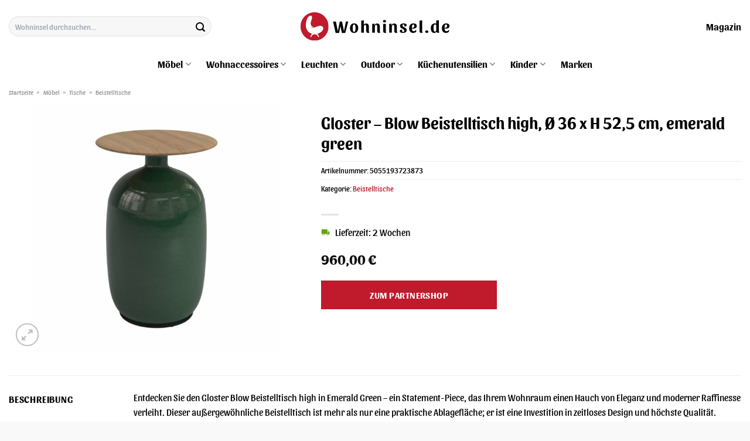

--- FILE ---
content_type: text/html; charset=UTF-8
request_url: https://www.wohninsel.de/gloster-blow-beistelltisch-high-o-36-x-h-525-cm-emerald-green/
body_size: 36760
content:
<!DOCTYPE html>
<html lang="de" class="loading-site no-js">
<head><meta charset="UTF-8" /><script>if(navigator.userAgent.match(/MSIE|Internet Explorer/i)||navigator.userAgent.match(/Trident\/7\..*?rv:11/i)){var href=document.location.href;if(!href.match(/[?&]nowprocket/)){if(href.indexOf("?")==-1){if(href.indexOf("#")==-1){document.location.href=href+"?nowprocket=1"}else{document.location.href=href.replace("#","?nowprocket=1#")}}else{if(href.indexOf("#")==-1){document.location.href=href+"&nowprocket=1"}else{document.location.href=href.replace("#","&nowprocket=1#")}}}}</script><script>class RocketLazyLoadScripts{constructor(){this.v="1.2.4",this.triggerEvents=["keydown","mousedown","mousemove","touchmove","touchstart","touchend","wheel"],this.userEventHandler=this._triggerListener.bind(this),this.touchStartHandler=this._onTouchStart.bind(this),this.touchMoveHandler=this._onTouchMove.bind(this),this.touchEndHandler=this._onTouchEnd.bind(this),this.clickHandler=this._onClick.bind(this),this.interceptedClicks=[],window.addEventListener("pageshow",t=>{this.persisted=t.persisted}),window.addEventListener("DOMContentLoaded",()=>{this._preconnect3rdParties()}),this.delayedScripts={normal:[],async:[],defer:[]},this.trash=[],this.allJQueries=[]}_addUserInteractionListener(t){if(document.hidden){t._triggerListener();return}this.triggerEvents.forEach(e=>window.addEventListener(e,t.userEventHandler,{passive:!0})),window.addEventListener("touchstart",t.touchStartHandler,{passive:!0}),window.addEventListener("mousedown",t.touchStartHandler),document.addEventListener("visibilitychange",t.userEventHandler)}_removeUserInteractionListener(){this.triggerEvents.forEach(t=>window.removeEventListener(t,this.userEventHandler,{passive:!0})),document.removeEventListener("visibilitychange",this.userEventHandler)}_onTouchStart(t){"HTML"!==t.target.tagName&&(window.addEventListener("touchend",this.touchEndHandler),window.addEventListener("mouseup",this.touchEndHandler),window.addEventListener("touchmove",this.touchMoveHandler,{passive:!0}),window.addEventListener("mousemove",this.touchMoveHandler),t.target.addEventListener("click",this.clickHandler),this._renameDOMAttribute(t.target,"onclick","rocket-onclick"),this._pendingClickStarted())}_onTouchMove(t){window.removeEventListener("touchend",this.touchEndHandler),window.removeEventListener("mouseup",this.touchEndHandler),window.removeEventListener("touchmove",this.touchMoveHandler,{passive:!0}),window.removeEventListener("mousemove",this.touchMoveHandler),t.target.removeEventListener("click",this.clickHandler),this._renameDOMAttribute(t.target,"rocket-onclick","onclick"),this._pendingClickFinished()}_onTouchEnd(){window.removeEventListener("touchend",this.touchEndHandler),window.removeEventListener("mouseup",this.touchEndHandler),window.removeEventListener("touchmove",this.touchMoveHandler,{passive:!0}),window.removeEventListener("mousemove",this.touchMoveHandler)}_onClick(t){t.target.removeEventListener("click",this.clickHandler),this._renameDOMAttribute(t.target,"rocket-onclick","onclick"),this.interceptedClicks.push(t),t.preventDefault(),t.stopPropagation(),t.stopImmediatePropagation(),this._pendingClickFinished()}_replayClicks(){window.removeEventListener("touchstart",this.touchStartHandler,{passive:!0}),window.removeEventListener("mousedown",this.touchStartHandler),this.interceptedClicks.forEach(t=>{t.target.dispatchEvent(new MouseEvent("click",{view:t.view,bubbles:!0,cancelable:!0}))})}_waitForPendingClicks(){return new Promise(t=>{this._isClickPending?this._pendingClickFinished=t:t()})}_pendingClickStarted(){this._isClickPending=!0}_pendingClickFinished(){this._isClickPending=!1}_renameDOMAttribute(t,e,r){t.hasAttribute&&t.hasAttribute(e)&&(event.target.setAttribute(r,event.target.getAttribute(e)),event.target.removeAttribute(e))}_triggerListener(){this._removeUserInteractionListener(this),"loading"===document.readyState?document.addEventListener("DOMContentLoaded",this._loadEverythingNow.bind(this)):this._loadEverythingNow()}_preconnect3rdParties(){let t=[];document.querySelectorAll("script[type=rocketlazyloadscript][data-rocket-src]").forEach(e=>{let r=e.getAttribute("data-rocket-src");if(r&&0!==r.indexOf("data:")){0===r.indexOf("//")&&(r=location.protocol+r);try{let i=new URL(r).origin;i!==location.origin&&t.push({src:i,crossOrigin:e.crossOrigin||"module"===e.getAttribute("data-rocket-type")})}catch(n){}}}),t=[...new Map(t.map(t=>[JSON.stringify(t),t])).values()],this._batchInjectResourceHints(t,"preconnect")}async _loadEverythingNow(){this.lastBreath=Date.now(),this._delayEventListeners(),this._delayJQueryReady(this),this._handleDocumentWrite(),this._registerAllDelayedScripts(),this._preloadAllScripts(),await this._loadScriptsFromList(this.delayedScripts.normal),await this._loadScriptsFromList(this.delayedScripts.defer),await this._loadScriptsFromList(this.delayedScripts.async);try{await this._triggerDOMContentLoaded(),await this._pendingWebpackRequests(this),await this._triggerWindowLoad()}catch(t){console.error(t)}window.dispatchEvent(new Event("rocket-allScriptsLoaded")),this._waitForPendingClicks().then(()=>{this._replayClicks()}),this._emptyTrash()}_registerAllDelayedScripts(){document.querySelectorAll("script[type=rocketlazyloadscript]").forEach(t=>{t.hasAttribute("data-rocket-src")?t.hasAttribute("async")&&!1!==t.async?this.delayedScripts.async.push(t):t.hasAttribute("defer")&&!1!==t.defer||"module"===t.getAttribute("data-rocket-type")?this.delayedScripts.defer.push(t):this.delayedScripts.normal.push(t):this.delayedScripts.normal.push(t)})}async _transformScript(t){if(await this._littleBreath(),!0===t.noModule&&"noModule"in HTMLScriptElement.prototype){t.setAttribute("data-rocket-status","skipped");return}return new Promise(navigator.userAgent.indexOf("Firefox/")>0||""===navigator.vendor?e=>{let r=document.createElement("script");[...t.attributes].forEach(t=>{let e=t.nodeName;"type"!==e&&("data-rocket-type"===e&&(e="type"),"data-rocket-src"===e&&(e="src"),r.setAttribute(e,t.nodeValue))}),t.text&&(r.text=t.text),r.hasAttribute("src")?(r.addEventListener("load",e),r.addEventListener("error",e)):(r.text=t.text,e());try{t.parentNode.replaceChild(r,t)}catch(i){e()}}:e=>{function r(){t.setAttribute("data-rocket-status","failed"),e()}try{let i=t.getAttribute("data-rocket-type"),n=t.getAttribute("data-rocket-src");i?(t.type=i,t.removeAttribute("data-rocket-type")):t.removeAttribute("type"),t.addEventListener("load",function r(){t.setAttribute("data-rocket-status","executed"),e()}),t.addEventListener("error",r),n?(t.removeAttribute("data-rocket-src"),t.src=n):t.src="data:text/javascript;base64,"+window.btoa(unescape(encodeURIComponent(t.text)))}catch(s){r()}})}async _loadScriptsFromList(t){let e=t.shift();return e&&e.isConnected?(await this._transformScript(e),this._loadScriptsFromList(t)):Promise.resolve()}_preloadAllScripts(){this._batchInjectResourceHints([...this.delayedScripts.normal,...this.delayedScripts.defer,...this.delayedScripts.async],"preload")}_batchInjectResourceHints(t,e){var r=document.createDocumentFragment();t.forEach(t=>{let i=t.getAttribute&&t.getAttribute("data-rocket-src")||t.src;if(i){let n=document.createElement("link");n.href=i,n.rel=e,"preconnect"!==e&&(n.as="script"),t.getAttribute&&"module"===t.getAttribute("data-rocket-type")&&(n.crossOrigin=!0),t.crossOrigin&&(n.crossOrigin=t.crossOrigin),t.integrity&&(n.integrity=t.integrity),r.appendChild(n),this.trash.push(n)}}),document.head.appendChild(r)}_delayEventListeners(){let t={};function e(e,r){!function e(r){!t[r]&&(t[r]={originalFunctions:{add:r.addEventListener,remove:r.removeEventListener},eventsToRewrite:[]},r.addEventListener=function(){arguments[0]=i(arguments[0]),t[r].originalFunctions.add.apply(r,arguments)},r.removeEventListener=function(){arguments[0]=i(arguments[0]),t[r].originalFunctions.remove.apply(r,arguments)});function i(e){return t[r].eventsToRewrite.indexOf(e)>=0?"rocket-"+e:e}}(e),t[e].eventsToRewrite.push(r)}function r(t,e){let r=t[e];Object.defineProperty(t,e,{get:()=>r||function(){},set(i){t["rocket"+e]=r=i}})}e(document,"DOMContentLoaded"),e(window,"DOMContentLoaded"),e(window,"load"),e(window,"pageshow"),e(document,"readystatechange"),r(document,"onreadystatechange"),r(window,"onload"),r(window,"onpageshow")}_delayJQueryReady(t){let e;function r(t){return t.split(" ").map(t=>"load"===t||0===t.indexOf("load.")?"rocket-jquery-load":t).join(" ")}function i(i){if(i&&i.fn&&!t.allJQueries.includes(i)){i.fn.ready=i.fn.init.prototype.ready=function(e){return t.domReadyFired?e.bind(document)(i):document.addEventListener("rocket-DOMContentLoaded",()=>e.bind(document)(i)),i([])};let n=i.fn.on;i.fn.on=i.fn.init.prototype.on=function(){return this[0]===window&&("string"==typeof arguments[0]||arguments[0]instanceof String?arguments[0]=r(arguments[0]):"object"==typeof arguments[0]&&Object.keys(arguments[0]).forEach(t=>{let e=arguments[0][t];delete arguments[0][t],arguments[0][r(t)]=e})),n.apply(this,arguments),this},t.allJQueries.push(i)}e=i}i(window.jQuery),Object.defineProperty(window,"jQuery",{get:()=>e,set(t){i(t)}})}async _pendingWebpackRequests(t){let e=document.querySelector("script[data-webpack]");async function r(){return new Promise(t=>{e.addEventListener("load",t),e.addEventListener("error",t)})}e&&(await r(),await t._requestAnimFrame(),await t._pendingWebpackRequests(t))}async _triggerDOMContentLoaded(){this.domReadyFired=!0,await this._littleBreath(),document.dispatchEvent(new Event("rocket-DOMContentLoaded")),await this._littleBreath(),window.dispatchEvent(new Event("rocket-DOMContentLoaded")),await this._littleBreath(),document.dispatchEvent(new Event("rocket-readystatechange")),await this._littleBreath(),document.rocketonreadystatechange&&document.rocketonreadystatechange()}async _triggerWindowLoad(){await this._littleBreath(),window.dispatchEvent(new Event("rocket-load")),await this._littleBreath(),window.rocketonload&&window.rocketonload(),await this._littleBreath(),this.allJQueries.forEach(t=>t(window).trigger("rocket-jquery-load")),await this._littleBreath();let t=new Event("rocket-pageshow");t.persisted=this.persisted,window.dispatchEvent(t),await this._littleBreath(),window.rocketonpageshow&&window.rocketonpageshow({persisted:this.persisted})}_handleDocumentWrite(){let t=new Map;document.write=document.writeln=function(e){let r=document.currentScript;r||console.error("WPRocket unable to document.write this: "+e);let i=document.createRange(),n=r.parentElement,s=t.get(r);void 0===s&&(s=r.nextSibling,t.set(r,s));let a=document.createDocumentFragment();i.setStart(a,0),a.appendChild(i.createContextualFragment(e)),n.insertBefore(a,s)}}async _littleBreath(){Date.now()-this.lastBreath>45&&(await this._requestAnimFrame(),this.lastBreath=Date.now())}async _requestAnimFrame(){return document.hidden?new Promise(t=>setTimeout(t)):new Promise(t=>requestAnimationFrame(t))}_emptyTrash(){this.trash.forEach(t=>t.remove())}static run(){let t=new RocketLazyLoadScripts;t._addUserInteractionListener(t)}}RocketLazyLoadScripts.run();</script>
	
	<link rel="profile" href="http://gmpg.org/xfn/11" />
	<link rel="pingback" href="https://www.wohninsel.de/xmlrpc.php" />

	<script type="rocketlazyloadscript">(function(html){html.className = html.className.replace(/\bno-js\b/,'js')})(document.documentElement);</script>
<meta name='robots' content='index, follow, max-image-preview:large, max-snippet:-1, max-video-preview:-1' />
<link rel="preload" href="https://www.wohninsel.de/wp-content/plugins/rate-my-post/public/css/fonts/ratemypost.ttf" type="font/ttf" as="font" crossorigin="anonymous"><meta name="viewport" content="width=device-width, initial-scale=1" />
	<!-- This site is optimized with the Yoast SEO plugin v26.8 - https://yoast.com/product/yoast-seo-wordpress/ -->
	<title>Gloster - Blow Beistelltisch high, Ø 36 x H 52,5 cm, emerald green online kaufen bei Wohninsel.de</title>
	<meta name="description" content="Hier bei Wohninsel.de sehr günstig Gloster - Blow Beistelltisch high, Ø 36 x H 52,5 cm, emerald green kaufen und damit richtig sparen ✓ täglich versicherter Versand ✓" />
	<link rel="canonical" href="https://www.wohninsel.de/gloster-blow-beistelltisch-high-o-36-x-h-525-cm-emerald-green/" />
	<meta property="og:locale" content="de_DE" />
	<meta property="og:type" content="article" />
	<meta property="og:title" content="Gloster - Blow Beistelltisch high, Ø 36 x H 52,5 cm, emerald green online kaufen bei Wohninsel.de" />
	<meta property="og:description" content="Hier bei Wohninsel.de sehr günstig Gloster - Blow Beistelltisch high, Ø 36 x H 52,5 cm, emerald green kaufen und damit richtig sparen ✓ täglich versicherter Versand ✓" />
	<meta property="og:url" content="https://www.wohninsel.de/gloster-blow-beistelltisch-high-o-36-x-h-525-cm-emerald-green/" />
	<meta property="og:site_name" content="Wohninsel.de" />
	<meta property="article:modified_time" content="2025-10-24T15:07:51+00:00" />
	<meta property="og:image" content="https://www.wohninsel.de/wp-content/uploads/2023/07/gloster-blow-beistelltisch-high-36-x-h-52-5-cm-emerald-green.jpg" />
	<meta property="og:image:width" content="1200" />
	<meta property="og:image:height" content="1200" />
	<meta property="og:image:type" content="image/jpeg" />
	<meta name="twitter:card" content="summary_large_image" />
	<meta name="twitter:label1" content="Geschätzte Lesezeit" />
	<meta name="twitter:data1" content="7 Minuten" />
	<script type="application/ld+json" class="yoast-schema-graph">{"@context":"https://schema.org","@graph":[{"@type":"WebPage","@id":"https://www.wohninsel.de/gloster-blow-beistelltisch-high-o-36-x-h-525-cm-emerald-green/","url":"https://www.wohninsel.de/gloster-blow-beistelltisch-high-o-36-x-h-525-cm-emerald-green/","name":"Gloster - Blow Beistelltisch high, Ø 36 x H 52,5 cm, emerald green online kaufen bei Wohninsel.de","isPartOf":{"@id":"https://www.wohninsel.de/#website"},"primaryImageOfPage":{"@id":"https://www.wohninsel.de/gloster-blow-beistelltisch-high-o-36-x-h-525-cm-emerald-green/#primaryimage"},"image":{"@id":"https://www.wohninsel.de/gloster-blow-beistelltisch-high-o-36-x-h-525-cm-emerald-green/#primaryimage"},"thumbnailUrl":"https://www.wohninsel.de/wp-content/uploads/2023/07/gloster-blow-beistelltisch-high-36-x-h-52-5-cm-emerald-green.jpg","datePublished":"2023-07-08T22:30:29+00:00","dateModified":"2025-10-24T15:07:51+00:00","description":"Hier bei Wohninsel.de sehr günstig Gloster - Blow Beistelltisch high, Ø 36 x H 52,5 cm, emerald green kaufen und damit richtig sparen ✓ täglich versicherter Versand ✓","breadcrumb":{"@id":"https://www.wohninsel.de/gloster-blow-beistelltisch-high-o-36-x-h-525-cm-emerald-green/#breadcrumb"},"inLanguage":"de","potentialAction":[{"@type":"ReadAction","target":["https://www.wohninsel.de/gloster-blow-beistelltisch-high-o-36-x-h-525-cm-emerald-green/"]}]},{"@type":"ImageObject","inLanguage":"de","@id":"https://www.wohninsel.de/gloster-blow-beistelltisch-high-o-36-x-h-525-cm-emerald-green/#primaryimage","url":"https://www.wohninsel.de/wp-content/uploads/2023/07/gloster-blow-beistelltisch-high-36-x-h-52-5-cm-emerald-green.jpg","contentUrl":"https://www.wohninsel.de/wp-content/uploads/2023/07/gloster-blow-beistelltisch-high-36-x-h-52-5-cm-emerald-green.jpg","width":1200,"height":1200,"caption":"Gloster - Blow Beistelltisch high"},{"@type":"BreadcrumbList","@id":"https://www.wohninsel.de/gloster-blow-beistelltisch-high-o-36-x-h-525-cm-emerald-green/#breadcrumb","itemListElement":[{"@type":"ListItem","position":1,"name":"Startseite","item":"https://www.wohninsel.de/"},{"@type":"ListItem","position":2,"name":"Shop","item":"https://www.wohninsel.de/shop/"},{"@type":"ListItem","position":3,"name":"Gloster &#8211; Blow Beistelltisch high, Ø 36 x H 52,5 cm, emerald green"}]},{"@type":"WebSite","@id":"https://www.wohninsel.de/#website","url":"https://www.wohninsel.de/","name":"Wohninsel.de","description":"Möbel online günstig kaufen","publisher":{"@id":"https://www.wohninsel.de/#organization"},"potentialAction":[{"@type":"SearchAction","target":{"@type":"EntryPoint","urlTemplate":"https://www.wohninsel.de/?s={search_term_string}"},"query-input":{"@type":"PropertyValueSpecification","valueRequired":true,"valueName":"search_term_string"}}],"inLanguage":"de"},{"@type":"Organization","@id":"https://www.wohninsel.de/#organization","name":"Wohninsel.de","url":"https://www.wohninsel.de/","logo":{"@type":"ImageObject","inLanguage":"de","@id":"https://www.wohninsel.de/#/schema/logo/image/","url":"https://www.wohninsel.de/wp-content/uploads/2023/07/wohninsel-de-favicon.png","contentUrl":"https://www.wohninsel.de/wp-content/uploads/2023/07/wohninsel-de-favicon.png","width":66,"height":66,"caption":"Wohninsel.de"},"image":{"@id":"https://www.wohninsel.de/#/schema/logo/image/"}}]}</script>
	<!-- / Yoast SEO plugin. -->



<link rel='prefetch' href='https://www.wohninsel.de/wp-content/themes/flatsome/assets/js/flatsome.js?ver=a0a7aee297766598a20e' />
<link rel='prefetch' href='https://www.wohninsel.de/wp-content/themes/flatsome/assets/js/chunk.slider.js?ver=3.18.6' />
<link rel='prefetch' href='https://www.wohninsel.de/wp-content/themes/flatsome/assets/js/chunk.popups.js?ver=3.18.6' />
<link rel='prefetch' href='https://www.wohninsel.de/wp-content/themes/flatsome/assets/js/chunk.tooltips.js?ver=3.18.6' />
<link rel='prefetch' href='https://www.wohninsel.de/wp-content/themes/flatsome/assets/js/woocommerce.js?ver=49415fe6a9266f32f1f2' />
<style id='wp-img-auto-sizes-contain-inline-css' type='text/css'>
img:is([sizes=auto i],[sizes^="auto," i]){contain-intrinsic-size:3000px 1500px}
/*# sourceURL=wp-img-auto-sizes-contain-inline-css */
</style>
<link data-minify="1" rel='stylesheet' id='maintenanceLayer-css' href='https://www.wohninsel.de/wp-content/cache/min/1/wp-content/plugins/dailylead_maintenance/css/layer.css?ver=1765610423' type='text/css' media='all' />
<link data-minify="1" rel='stylesheet' id='rate-my-post-css' href='https://www.wohninsel.de/wp-content/cache/min/1/wp-content/plugins/rate-my-post/public/css/rate-my-post.css?ver=1765610423' type='text/css' media='all' />
<style id='rate-my-post-inline-css' type='text/css'>
.rmp-widgets-container p {  font-size: 12px;}.rmp-rating-widget .rmp-icon--ratings {  font-size: 12px;}
/*# sourceURL=rate-my-post-inline-css */
</style>
<link rel='stylesheet' id='photoswipe-css' href='https://www.wohninsel.de/wp-content/plugins/woocommerce/assets/css/photoswipe/photoswipe.min.css?ver=9.4.2' type='text/css' media='all' />
<link rel='stylesheet' id='photoswipe-default-skin-css' href='https://www.wohninsel.de/wp-content/plugins/woocommerce/assets/css/photoswipe/default-skin/default-skin.min.css?ver=9.4.2' type='text/css' media='all' />
<style id='woocommerce-inline-inline-css' type='text/css'>
.woocommerce form .form-row .required { visibility: visible; }
/*# sourceURL=woocommerce-inline-inline-css */
</style>
<link rel='stylesheet' id='ez-toc-css' href='https://www.wohninsel.de/wp-content/plugins/easy-table-of-contents/assets/css/screen.min.css?ver=2.0.80' type='text/css' media='all' />
<style id='ez-toc-inline-css' type='text/css'>
div#ez-toc-container .ez-toc-title {font-size: 120%;}div#ez-toc-container .ez-toc-title {font-weight: 500;}div#ez-toc-container ul li , div#ez-toc-container ul li a {font-size: 95%;}div#ez-toc-container ul li , div#ez-toc-container ul li a {font-weight: 500;}div#ez-toc-container nav ul ul li {font-size: 90%;}.ez-toc-box-title {font-weight: bold; margin-bottom: 10px; text-align: center; text-transform: uppercase; letter-spacing: 1px; color: #666; padding-bottom: 5px;position:absolute;top:-4%;left:5%;background-color: inherit;transition: top 0.3s ease;}.ez-toc-box-title.toc-closed {top:-25%;}
.ez-toc-container-direction {direction: ltr;}.ez-toc-counter ul{counter-reset: item ;}.ez-toc-counter nav ul li a::before {content: counters(item, '.', decimal) '. ';display: inline-block;counter-increment: item;flex-grow: 0;flex-shrink: 0;margin-right: .2em; float: left; }.ez-toc-widget-direction {direction: ltr;}.ez-toc-widget-container ul{counter-reset: item ;}.ez-toc-widget-container nav ul li a::before {content: counters(item, '.', decimal) '. ';display: inline-block;counter-increment: item;flex-grow: 0;flex-shrink: 0;margin-right: .2em; float: left; }
/*# sourceURL=ez-toc-inline-css */
</style>
<link data-minify="1" rel='stylesheet' id='flatsome-main-css' href='https://www.wohninsel.de/wp-content/cache/min/1/wp-content/themes/flatsome/assets/css/flatsome.css?ver=1765610423' type='text/css' media='all' />
<style id='flatsome-main-inline-css' type='text/css'>
@font-face {
				font-family: "fl-icons";
				font-display: block;
				src: url(https://www.wohninsel.de/wp-content/themes/flatsome/assets/css/icons/fl-icons.eot?v=3.18.6);
				src:
					url(https://www.wohninsel.de/wp-content/themes/flatsome/assets/css/icons/fl-icons.eot#iefix?v=3.18.6) format("embedded-opentype"),
					url(https://www.wohninsel.de/wp-content/themes/flatsome/assets/css/icons/fl-icons.woff2?v=3.18.6) format("woff2"),
					url(https://www.wohninsel.de/wp-content/themes/flatsome/assets/css/icons/fl-icons.ttf?v=3.18.6) format("truetype"),
					url(https://www.wohninsel.de/wp-content/themes/flatsome/assets/css/icons/fl-icons.woff?v=3.18.6) format("woff"),
					url(https://www.wohninsel.de/wp-content/themes/flatsome/assets/css/icons/fl-icons.svg?v=3.18.6#fl-icons) format("svg");
			}
/*# sourceURL=flatsome-main-inline-css */
</style>
<link data-minify="1" rel='stylesheet' id='flatsome-shop-css' href='https://www.wohninsel.de/wp-content/cache/min/1/wp-content/themes/flatsome/assets/css/flatsome-shop.css?ver=1765610423' type='text/css' media='all' />
<script data-minify="1" type="text/javascript" src="https://www.wohninsel.de/wp-content/cache/min/1/wp-content/plugins/dailylead_maintenance/js/layerShow.js?ver=1765610423" id="maintenanceLayerShow-js" defer></script>
<script data-minify="1" type="text/javascript" src="https://www.wohninsel.de/wp-content/cache/min/1/wp-content/plugins/dailylead_maintenance/js/layer.js?ver=1765610423" id="maintenanceLayer-js" defer></script>
<script type="rocketlazyloadscript" data-rocket-type="text/javascript" data-rocket-src="https://www.wohninsel.de/wp-includes/js/jquery/jquery.min.js?ver=3.7.1" id="jquery-core-js" defer></script>
<script type="rocketlazyloadscript" data-rocket-type="text/javascript" data-rocket-src="https://www.wohninsel.de/wp-content/plugins/woocommerce/assets/js/jquery-blockui/jquery.blockUI.min.js?ver=2.7.0-wc.9.4.2" id="jquery-blockui-js" data-wp-strategy="defer" defer></script>
<script type="text/javascript" id="wc-add-to-cart-js-extra">
/* <![CDATA[ */
var wc_add_to_cart_params = {"ajax_url":"/wp-admin/admin-ajax.php","wc_ajax_url":"/?wc-ajax=%%endpoint%%","i18n_view_cart":"Warenkorb anzeigen","cart_url":"https://www.wohninsel.de","is_cart":"","cart_redirect_after_add":"no"};
//# sourceURL=wc-add-to-cart-js-extra
/* ]]> */
</script>
<script type="rocketlazyloadscript" data-rocket-type="text/javascript" data-rocket-src="https://www.wohninsel.de/wp-content/plugins/woocommerce/assets/js/frontend/add-to-cart.min.js?ver=9.4.2" id="wc-add-to-cart-js" defer="defer" data-wp-strategy="defer"></script>
<script type="rocketlazyloadscript" data-rocket-type="text/javascript" data-rocket-src="https://www.wohninsel.de/wp-content/plugins/woocommerce/assets/js/photoswipe/photoswipe.min.js?ver=4.1.1-wc.9.4.2" id="photoswipe-js" defer="defer" data-wp-strategy="defer"></script>
<script type="rocketlazyloadscript" data-rocket-type="text/javascript" data-rocket-src="https://www.wohninsel.de/wp-content/plugins/woocommerce/assets/js/photoswipe/photoswipe-ui-default.min.js?ver=4.1.1-wc.9.4.2" id="photoswipe-ui-default-js" defer="defer" data-wp-strategy="defer"></script>
<script type="text/javascript" id="wc-single-product-js-extra">
/* <![CDATA[ */
var wc_single_product_params = {"i18n_required_rating_text":"Bitte w\u00e4hle eine Bewertung","review_rating_required":"yes","flexslider":{"rtl":false,"animation":"slide","smoothHeight":true,"directionNav":false,"controlNav":"thumbnails","slideshow":false,"animationSpeed":500,"animationLoop":false,"allowOneSlide":false},"zoom_enabled":"","zoom_options":[],"photoswipe_enabled":"1","photoswipe_options":{"shareEl":false,"closeOnScroll":false,"history":false,"hideAnimationDuration":0,"showAnimationDuration":0},"flexslider_enabled":""};
//# sourceURL=wc-single-product-js-extra
/* ]]> */
</script>
<script type="rocketlazyloadscript" data-rocket-type="text/javascript" data-rocket-src="https://www.wohninsel.de/wp-content/plugins/woocommerce/assets/js/frontend/single-product.min.js?ver=9.4.2" id="wc-single-product-js" defer="defer" data-wp-strategy="defer"></script>
<script type="rocketlazyloadscript" data-rocket-type="text/javascript" data-rocket-src="https://www.wohninsel.de/wp-content/plugins/woocommerce/assets/js/js-cookie/js.cookie.min.js?ver=2.1.4-wc.9.4.2" id="js-cookie-js" data-wp-strategy="defer" defer></script>
<style>.woocommerce-product-gallery{ opacity: 1 !important; }</style><script type="rocketlazyloadscript">
  var _paq = window._paq = window._paq || [];
  /* tracker methods like "setCustomDimension" should be called before "trackPageView" */
  _paq.push(['trackPageView']);
  _paq.push(['enableLinkTracking']);
  (function() {
    var u="https://stats.dailylead.de/";
    _paq.push(['setTrackerUrl', u+'matomo.php']);
    _paq.push(['setSiteId', '127']);
    var d=document, g=d.createElement('script'), s=d.getElementsByTagName('script')[0];
    g.async=true; g.src=u+'matomo.js'; s.parentNode.insertBefore(g,s);
  })();
</script>	<noscript><style>.woocommerce-product-gallery{ opacity: 1 !important; }</style></noscript>
	<style class='wp-fonts-local' type='text/css'>
@font-face{font-family:Inter;font-style:normal;font-weight:300 900;font-display:fallback;src:url('https://www.wohninsel.de/wp-content/plugins/woocommerce/assets/fonts/Inter-VariableFont_slnt,wght.woff2') format('woff2');font-stretch:normal;}
@font-face{font-family:Cardo;font-style:normal;font-weight:400;font-display:fallback;src:url('https://www.wohninsel.de/wp-content/plugins/woocommerce/assets/fonts/cardo_normal_400.woff2') format('woff2');}
</style>
<link rel="icon" href="https://www.wohninsel.de/wp-content/uploads/2023/07/cropped-wohninsel-de-favicon-32x32.png" sizes="32x32" />
<link rel="icon" href="https://www.wohninsel.de/wp-content/uploads/2023/07/cropped-wohninsel-de-favicon-192x192.png" sizes="192x192" />
<link rel="apple-touch-icon" href="https://www.wohninsel.de/wp-content/uploads/2023/07/cropped-wohninsel-de-favicon-180x180.png" />
<meta name="msapplication-TileImage" content="https://www.wohninsel.de/wp-content/uploads/2023/07/cropped-wohninsel-de-favicon-270x270.png" />
<style id="custom-css" type="text/css">:root {--primary-color: #bf1b2c;--fs-color-primary: #bf1b2c;--fs-color-secondary: #bf1b2c;--fs-color-success: #7a9c59;--fs-color-alert: #b20000;--fs-experimental-link-color: #bf1b2c;--fs-experimental-link-color-hover: #000000;}.tooltipster-base {--tooltip-color: #fff;--tooltip-bg-color: #000;}.off-canvas-right .mfp-content, .off-canvas-left .mfp-content {--drawer-width: 300px;}.off-canvas .mfp-content.off-canvas-cart {--drawer-width: 360px;}html{background-color:#f9f9f9!important;}.container-width, .full-width .ubermenu-nav, .container, .row{max-width: 1370px}.row.row-collapse{max-width: 1340px}.row.row-small{max-width: 1362.5px}.row.row-large{max-width: 1400px}body.framed, body.framed header, body.framed .header-wrapper, body.boxed, body.boxed header, body.boxed .header-wrapper, body.boxed .is-sticky-section{ max-width: 1450px}.header-main{height: 90px}#logo img{max-height: 90px}#logo{width:260px;}.header-top{min-height: 30px}.transparent .header-main{height: 90px}.transparent #logo img{max-height: 90px}.has-transparent + .page-title:first-of-type,.has-transparent + #main > .page-title,.has-transparent + #main > div > .page-title,.has-transparent + #main .page-header-wrapper:first-of-type .page-title{padding-top: 140px;}.header.show-on-scroll,.stuck .header-main{height:70px!important}.stuck #logo img{max-height: 70px!important}.search-form{ width: 75%;}.header-bg-color {background-color: #ffffff}.header-bottom {background-color: #ffffff}.stuck .header-main .nav > li > a{line-height: 50px }.header-bottom-nav > li > a{line-height: 16px }@media (max-width: 549px) {.header-main{height: 70px}#logo img{max-height: 70px}}body{color: #000000}h1,h2,h3,h4,h5,h6,.heading-font{color: #000000;}body{font-size: 100%;}@media screen and (max-width: 549px){body{font-size: 100%;}}body{font-family: Sansita, sans-serif;}body {font-weight: 400;font-style: normal;}.nav > li > a {font-family: Sansita, sans-serif;}.mobile-sidebar-levels-2 .nav > li > ul > li > a {font-family: Sansita, sans-serif;}.nav > li > a,.mobile-sidebar-levels-2 .nav > li > ul > li > a {font-weight: 700;font-style: normal;}h1,h2,h3,h4,h5,h6,.heading-font, .off-canvas-center .nav-sidebar.nav-vertical > li > a{font-family: Sansita, sans-serif;}h1,h2,h3,h4,h5,h6,.heading-font,.banner h1,.banner h2 {font-weight: 700;font-style: normal;}.alt-font{font-family: "Dancing Script", sans-serif;}.alt-font {font-weight: 400!important;font-style: normal!important;}.header:not(.transparent) .header-nav-main.nav > li > a {color: #000000;}.header:not(.transparent) .header-bottom-nav.nav > li > a{color: #000000;}.widget:where(:not(.widget_shopping_cart)) a{color: #000000;}.widget:where(:not(.widget_shopping_cart)) a:hover{color: #bf1b2c;}.widget .tagcloud a:hover{border-color: #bf1b2c; background-color: #bf1b2c;}.has-equal-box-heights .box-image {padding-top: 100%;}@media screen and (min-width: 550px){.products .box-vertical .box-image{min-width: 300px!important;width: 300px!important;}}.header-main .social-icons,.header-main .cart-icon strong,.header-main .menu-title,.header-main .header-button > .button.is-outline,.header-main .nav > li > a > i:not(.icon-angle-down){color: #000000!important;}.header-main .header-button > .button.is-outline,.header-main .cart-icon strong:after,.header-main .cart-icon strong{border-color: #000000!important;}.header-main .header-button > .button:not(.is-outline){background-color: #000000!important;}.header-main .current-dropdown .cart-icon strong,.header-main .header-button > .button:hover,.header-main .header-button > .button:hover i,.header-main .header-button > .button:hover span{color:#FFF!important;}.header-main .menu-title:hover,.header-main .social-icons a:hover,.header-main .header-button > .button.is-outline:hover,.header-main .nav > li > a:hover > i:not(.icon-angle-down){color: #000000!important;}.header-main .current-dropdown .cart-icon strong,.header-main .header-button > .button:hover{background-color: #000000!important;}.header-main .current-dropdown .cart-icon strong:after,.header-main .current-dropdown .cart-icon strong,.header-main .header-button > .button:hover{border-color: #000000!important;}.absolute-footer, html{background-color: #ffffff}.page-title-small + main .product-container > .row{padding-top:0;}.nav-vertical-fly-out > li + li {border-top-width: 1px; border-top-style: solid;}/* Custom CSS */.header-vertical-menu__fly-out .current-dropdown.menu-item .nav-dropdown {display: block;}.header-vertical-menu__opener {font-size: initial;}.off-canvas-right .mfp-content, .off-canvas-left .mfp-content {max-width: 320px;width:100%}.off-canvas-left.mfp-ready .mfp-close {color: black;}.product-summary .woocommerce-Price-currencySymbol {font-size: inherit;vertical-align: inherit;margin-top: inherit;}.product-section-title-related {text-align: center;padding-top: 45px;}.yith-wcwl-add-to-wishlist {margin-top: 10px;margin-bottom: 30px;}.page-title {margin-top: 20px;}@media screen and (min-width: 850px) {.page-title-inner {padding-top: 0;min-height: auto;}}/*** START Sticky Banner ***/.sticky-add-to-cart__product img {display: none;}.sticky-add-to-cart__product .product-title-small {display: none;}.sticky-add-to-cart--active .cart {padding-top: 5px;padding-bottom: 5px;max-width: 250px;flex-grow: 1;font-size: smaller;margin-bottom: 0;}.sticky-add-to-cart.sticky-add-to-cart--active .single_add_to_cart_button{margin: 0;padding-top: 10px;padding-bottom: 10px;border-radius: 99px;width: 100%;line-height: 1.5;}.single_add_to_cart_button,.sticky-add-to-cart:not(.sticky-add-to-cart--active) .single_add_to_cart_button {padding: 5px;max-width: 300px;width:100%;margin:0;}.sticky-add-to-cart--active {-webkit-backdrop-filter: blur(7px);backdrop-filter: blur(7px);display: flex;justify-content: center;padding: 3px 10px;}.sticky-add-to-cart__product .product-title-small {height: 14px;overflow: hidden;}.sticky-add-to-cart--active .woocommerce-variation-price, .sticky-add-to-cart--active .product-page-price {font-size: 24px;}.sticky-add-to-cart--active .price del {font-size: 50%;margin-bottom: 4px;}.sticky-add-to-cart--active .price del::after {width: 50%;}.sticky-add-to-cart__product {margin-right: 5px;}/*** END Sticky Banner ***/.yadore {display: grid;grid-template-columns: repeat(4,minmax(0,1fr));gap:1rem;}.col-4 .yadore {display: grid;grid-template-columns: repeat(4,minmax(0,1fr));gap:1rem;}.yadore .yadore-item {background: #fff;border-radius: 15px;}.yadore .yadore-item li.delivery_time,.yadore .yadore-item li.stock_status,.yadore .yadore-item li.stock_status.nicht {list-style-type: none;padding: 0px 0 0px 24px;margin: 0px!important;}.yadore .yadore-item img:not(.logo) {min-height: 170px;max-height: 170px;}.yadore .yadore-item img.logo {max-width: 70px;max-height: 30px;}.ayo-logo-name {margin-top: 12px;display: block;white-space: nowrap;font-size: xx-small;}.product-info {display: flex;flex-direction: column;padding-bottom: 0;}.product-info.product-title {order: 1;}.product-info .is-divider {order: 2;}.product-info .product-short-description {order: 3;}.product-info .product-short-description li {list-style-type: none;padding: 0px 0 0px 24px;margin: 0px 0px 3px 0px!important;}li.delivery_time,.product-info .product-short-description li.delivery_time {background: url([data-uri]) no-repeat left center;}li.delivery_time,.product-info .product-short-description li.delivery_time {background: url([data-uri]) no-repeat left center;}li.stock_status,.product-info .product-short-description li.stock_status {background: url([data-uri]) no-repeat left center;}li.stock_status.nicht,.product-info .product-short-description li.stock_status.nicht {background: url([data-uri]) no-repeat left center;}.product-info .price-wrapper {order: 4;}.product-info .price-wrapper .price {margin: 0;}.product-info .cart,.product-info .sticky-add-to-cart-wrapper {order:5;margin: 25px 0;}.product-info .yith-wcwl-add-to-wishlist {order: 6;margin: 0;}.overflow-hidden { overflow: hidden;}.overflow-hidden.banner h3 {line-height: 0;}.nowrap { white-space: nowrap;}.height-40 {height: 40px !important;}.m-0 {margin: 0 !important;}a.stretched-link:after {position: absolute;top: 0;right: 0;bottom: 0;left: 0;pointer-events: auto;content: "";background-color: rgba(0,0,0,0.0);z-index: 1;}.z-index-0 {z-index: 0;}.z-index-10 {z-index: 10;}.price del {text-decoration-line: none;position: relative;}.price del::after {content: '';position: absolute;border-top: 2px solid red;width: 100%;height: 100%;left: 0;transform: rotate(-10deg);top: 50%;}.product-small.box .box-image .image-cover img {object-fit: contain;}.product-small.box .box-image {text-align: center;}.product-small.box .box-text .title-wrapper {max-height: 75px;overflow: hidden;margin-bottom: 15px;}.woocommerce-product-gallery__wrapper .woocommerce-product-gallery__image a img {max-height: 420px;width: auto;margin: 0 auto;display: block;}.has-equal-box-heights .box-image img {-o-object-fit: contain;object-fit: contain;}/* START Mobile Menu */.off-canvas-left .mfp-content, .off-canvas-right .mfp-content {width: 85%;max-width: 360px;}.off-canvas-left .mfp-content .nav>li>a, .off-canvas-right .mfp-content .nav>li>a,.mobile-sidebar-levels-2 .nav-slide>li>.sub-menu>li:not(.nav-slide-header)>a, .mobile-sidebar-levels-2 .nav-slide>li>ul.children>li:not(.nav-slide-header)>a {font-size: 1.1em;color: #000;}.mobile-sidebar-levels-2 .nav-slide>li>.sub-menu>li:not(.nav-slide-header)>a, .mobile-sidebar-levels-2 .nav-slide>li>ul.children>li:not(.nav-slide-header)>a {text-transform: none;}/* END Mobile Menu *//*** START MENU frühes umschalten auf MobileCSS ***/@media (min-width: 850px) and (max-width: 800px) {header [data-show=show-for-medium], header .show-for-medium {display: block !important;}}@media (max-width: 800px) {header [data-show=hide-for-medium], header .hide-for-medium {display: none !important;}.medium-logo-center .logo {-webkit-box-ordinal-group: 2;-ms-flex-order: 2;order: 2;}header .show-for-medium.flex-right {-webkit-box-ordinal-group: 3;-ms-flex-order: 3;order: 3;}.medium-logo-center .logo img {margin: 0 auto;}}/*** END MENUfrühes umschalten auf MobileCSS ***/.product-title a {color: #000000;}.product-title a:hover {color: var(--fs-experimental-link-color);}/* Custom CSS Tablet */@media (max-width: 849px){.nav li a,.nav-vertical>li>ul li a,.nav-slide-header .toggle,.mobile-sidebar-levels-2 .nav-slide>li>ul.children>li>a, .mobile-sidebar-levels-2 .nav-slide>li>.sub-menu>li>a {color: #000 !important;opacity: 1;}/*** START Sticky Banner ***/.sticky-add-to-cart--active {justify-content: space-between;font-size: .9em;}/*** END Sticky Banner ***/.post-title.is-large {font-size: 1.75em;}}/* Custom CSS Mobile */@media (max-width: 549px){/*** START Sticky Banner ***/.sticky-add-to-cart:not(.sticky-add-to-cart--active) {width: 100% !important;max-width: 100%;}.sticky-add-to-cart:not(.sticky-add-to-cart--active) .single_add_to_cart_button {padding: 5px 25px;max-width: 100%;}/*** END Sticky Banner ***/.single_add_to_cart_button {padding: 5px 25px;max-width: 100%;width: 100%;}.yadore,.col-4 .yadore {grid-template-columns: repeat(1,minmax(0,1fr));}}.label-new.menu-item > a:after{content:"Neu";}.label-hot.menu-item > a:after{content:"Hot";}.label-sale.menu-item > a:after{content:"Aktion";}.label-popular.menu-item > a:after{content:"Beliebt";}</style><style id="kirki-inline-styles">/* latin-ext */
@font-face {
  font-family: 'Sansita';
  font-style: normal;
  font-weight: 400;
  font-display: swap;
  src: url(https://www.wohninsel.de/wp-content/fonts/sansita/QldONTRRphEb_-V7LBCxTEFf.woff2) format('woff2');
  unicode-range: U+0100-02BA, U+02BD-02C5, U+02C7-02CC, U+02CE-02D7, U+02DD-02FF, U+0304, U+0308, U+0329, U+1D00-1DBF, U+1E00-1E9F, U+1EF2-1EFF, U+2020, U+20A0-20AB, U+20AD-20C0, U+2113, U+2C60-2C7F, U+A720-A7FF;
}
/* latin */
@font-face {
  font-family: 'Sansita';
  font-style: normal;
  font-weight: 400;
  font-display: swap;
  src: url(https://www.wohninsel.de/wp-content/fonts/sansita/QldONTRRphEb_-V7LB6xTA.woff2) format('woff2');
  unicode-range: U+0000-00FF, U+0131, U+0152-0153, U+02BB-02BC, U+02C6, U+02DA, U+02DC, U+0304, U+0308, U+0329, U+2000-206F, U+20AC, U+2122, U+2191, U+2193, U+2212, U+2215, U+FEFF, U+FFFD;
}
/* latin-ext */
@font-face {
  font-family: 'Sansita';
  font-style: normal;
  font-weight: 700;
  font-display: swap;
  src: url(https://www.wohninsel.de/wp-content/fonts/sansita/QldLNTRRphEb_-V7JKWUWXB-w5Vv.woff2) format('woff2');
  unicode-range: U+0100-02BA, U+02BD-02C5, U+02C7-02CC, U+02CE-02D7, U+02DD-02FF, U+0304, U+0308, U+0329, U+1D00-1DBF, U+1E00-1E9F, U+1EF2-1EFF, U+2020, U+20A0-20AB, U+20AD-20C0, U+2113, U+2C60-2C7F, U+A720-A7FF;
}
/* latin */
@font-face {
  font-family: 'Sansita';
  font-style: normal;
  font-weight: 700;
  font-display: swap;
  src: url(https://www.wohninsel.de/wp-content/fonts/sansita/QldLNTRRphEb_-V7JKWUWX5-ww.woff2) format('woff2');
  unicode-range: U+0000-00FF, U+0131, U+0152-0153, U+02BB-02BC, U+02C6, U+02DA, U+02DC, U+0304, U+0308, U+0329, U+2000-206F, U+20AC, U+2122, U+2191, U+2193, U+2212, U+2215, U+FEFF, U+FFFD;
}/* vietnamese */
@font-face {
  font-family: 'Dancing Script';
  font-style: normal;
  font-weight: 400;
  font-display: swap;
  src: url(https://www.wohninsel.de/wp-content/fonts/dancing-script/If2cXTr6YS-zF4S-kcSWSVi_sxjsohD9F50Ruu7BMSo3Rep8ltA.woff2) format('woff2');
  unicode-range: U+0102-0103, U+0110-0111, U+0128-0129, U+0168-0169, U+01A0-01A1, U+01AF-01B0, U+0300-0301, U+0303-0304, U+0308-0309, U+0323, U+0329, U+1EA0-1EF9, U+20AB;
}
/* latin-ext */
@font-face {
  font-family: 'Dancing Script';
  font-style: normal;
  font-weight: 400;
  font-display: swap;
  src: url(https://www.wohninsel.de/wp-content/fonts/dancing-script/If2cXTr6YS-zF4S-kcSWSVi_sxjsohD9F50Ruu7BMSo3ROp8ltA.woff2) format('woff2');
  unicode-range: U+0100-02BA, U+02BD-02C5, U+02C7-02CC, U+02CE-02D7, U+02DD-02FF, U+0304, U+0308, U+0329, U+1D00-1DBF, U+1E00-1E9F, U+1EF2-1EFF, U+2020, U+20A0-20AB, U+20AD-20C0, U+2113, U+2C60-2C7F, U+A720-A7FF;
}
/* latin */
@font-face {
  font-family: 'Dancing Script';
  font-style: normal;
  font-weight: 400;
  font-display: swap;
  src: url(https://www.wohninsel.de/wp-content/fonts/dancing-script/If2cXTr6YS-zF4S-kcSWSVi_sxjsohD9F50Ruu7BMSo3Sup8.woff2) format('woff2');
  unicode-range: U+0000-00FF, U+0131, U+0152-0153, U+02BB-02BC, U+02C6, U+02DA, U+02DC, U+0304, U+0308, U+0329, U+2000-206F, U+20AC, U+2122, U+2191, U+2193, U+2212, U+2215, U+FEFF, U+FFFD;
}</style><noscript><style id="rocket-lazyload-nojs-css">.rll-youtube-player, [data-lazy-src]{display:none !important;}</style></noscript><link data-minify="1" rel='stylesheet' id='wc-blocks-style-css' href='https://www.wohninsel.de/wp-content/cache/min/1/wp-content/plugins/woocommerce/assets/client/blocks/wc-blocks.css?ver=1765610423' type='text/css' media='all' />
<style id='global-styles-inline-css' type='text/css'>
:root{--wp--preset--aspect-ratio--square: 1;--wp--preset--aspect-ratio--4-3: 4/3;--wp--preset--aspect-ratio--3-4: 3/4;--wp--preset--aspect-ratio--3-2: 3/2;--wp--preset--aspect-ratio--2-3: 2/3;--wp--preset--aspect-ratio--16-9: 16/9;--wp--preset--aspect-ratio--9-16: 9/16;--wp--preset--color--black: #000000;--wp--preset--color--cyan-bluish-gray: #abb8c3;--wp--preset--color--white: #ffffff;--wp--preset--color--pale-pink: #f78da7;--wp--preset--color--vivid-red: #cf2e2e;--wp--preset--color--luminous-vivid-orange: #ff6900;--wp--preset--color--luminous-vivid-amber: #fcb900;--wp--preset--color--light-green-cyan: #7bdcb5;--wp--preset--color--vivid-green-cyan: #00d084;--wp--preset--color--pale-cyan-blue: #8ed1fc;--wp--preset--color--vivid-cyan-blue: #0693e3;--wp--preset--color--vivid-purple: #9b51e0;--wp--preset--color--primary: #bf1b2c;--wp--preset--color--secondary: #bf1b2c;--wp--preset--color--success: #7a9c59;--wp--preset--color--alert: #b20000;--wp--preset--gradient--vivid-cyan-blue-to-vivid-purple: linear-gradient(135deg,rgb(6,147,227) 0%,rgb(155,81,224) 100%);--wp--preset--gradient--light-green-cyan-to-vivid-green-cyan: linear-gradient(135deg,rgb(122,220,180) 0%,rgb(0,208,130) 100%);--wp--preset--gradient--luminous-vivid-amber-to-luminous-vivid-orange: linear-gradient(135deg,rgb(252,185,0) 0%,rgb(255,105,0) 100%);--wp--preset--gradient--luminous-vivid-orange-to-vivid-red: linear-gradient(135deg,rgb(255,105,0) 0%,rgb(207,46,46) 100%);--wp--preset--gradient--very-light-gray-to-cyan-bluish-gray: linear-gradient(135deg,rgb(238,238,238) 0%,rgb(169,184,195) 100%);--wp--preset--gradient--cool-to-warm-spectrum: linear-gradient(135deg,rgb(74,234,220) 0%,rgb(151,120,209) 20%,rgb(207,42,186) 40%,rgb(238,44,130) 60%,rgb(251,105,98) 80%,rgb(254,248,76) 100%);--wp--preset--gradient--blush-light-purple: linear-gradient(135deg,rgb(255,206,236) 0%,rgb(152,150,240) 100%);--wp--preset--gradient--blush-bordeaux: linear-gradient(135deg,rgb(254,205,165) 0%,rgb(254,45,45) 50%,rgb(107,0,62) 100%);--wp--preset--gradient--luminous-dusk: linear-gradient(135deg,rgb(255,203,112) 0%,rgb(199,81,192) 50%,rgb(65,88,208) 100%);--wp--preset--gradient--pale-ocean: linear-gradient(135deg,rgb(255,245,203) 0%,rgb(182,227,212) 50%,rgb(51,167,181) 100%);--wp--preset--gradient--electric-grass: linear-gradient(135deg,rgb(202,248,128) 0%,rgb(113,206,126) 100%);--wp--preset--gradient--midnight: linear-gradient(135deg,rgb(2,3,129) 0%,rgb(40,116,252) 100%);--wp--preset--font-size--small: 13px;--wp--preset--font-size--medium: 20px;--wp--preset--font-size--large: 36px;--wp--preset--font-size--x-large: 42px;--wp--preset--font-family--inter: "Inter", sans-serif;--wp--preset--font-family--cardo: Cardo;--wp--preset--spacing--20: 0.44rem;--wp--preset--spacing--30: 0.67rem;--wp--preset--spacing--40: 1rem;--wp--preset--spacing--50: 1.5rem;--wp--preset--spacing--60: 2.25rem;--wp--preset--spacing--70: 3.38rem;--wp--preset--spacing--80: 5.06rem;--wp--preset--shadow--natural: 6px 6px 9px rgba(0, 0, 0, 0.2);--wp--preset--shadow--deep: 12px 12px 50px rgba(0, 0, 0, 0.4);--wp--preset--shadow--sharp: 6px 6px 0px rgba(0, 0, 0, 0.2);--wp--preset--shadow--outlined: 6px 6px 0px -3px rgb(255, 255, 255), 6px 6px rgb(0, 0, 0);--wp--preset--shadow--crisp: 6px 6px 0px rgb(0, 0, 0);}:where(body) { margin: 0; }.wp-site-blocks > .alignleft { float: left; margin-right: 2em; }.wp-site-blocks > .alignright { float: right; margin-left: 2em; }.wp-site-blocks > .aligncenter { justify-content: center; margin-left: auto; margin-right: auto; }:where(.is-layout-flex){gap: 0.5em;}:where(.is-layout-grid){gap: 0.5em;}.is-layout-flow > .alignleft{float: left;margin-inline-start: 0;margin-inline-end: 2em;}.is-layout-flow > .alignright{float: right;margin-inline-start: 2em;margin-inline-end: 0;}.is-layout-flow > .aligncenter{margin-left: auto !important;margin-right: auto !important;}.is-layout-constrained > .alignleft{float: left;margin-inline-start: 0;margin-inline-end: 2em;}.is-layout-constrained > .alignright{float: right;margin-inline-start: 2em;margin-inline-end: 0;}.is-layout-constrained > .aligncenter{margin-left: auto !important;margin-right: auto !important;}.is-layout-constrained > :where(:not(.alignleft):not(.alignright):not(.alignfull)){margin-left: auto !important;margin-right: auto !important;}body .is-layout-flex{display: flex;}.is-layout-flex{flex-wrap: wrap;align-items: center;}.is-layout-flex > :is(*, div){margin: 0;}body .is-layout-grid{display: grid;}.is-layout-grid > :is(*, div){margin: 0;}body{padding-top: 0px;padding-right: 0px;padding-bottom: 0px;padding-left: 0px;}a:where(:not(.wp-element-button)){text-decoration: none;}:root :where(.wp-element-button, .wp-block-button__link){background-color: #32373c;border-width: 0;color: #fff;font-family: inherit;font-size: inherit;font-style: inherit;font-weight: inherit;letter-spacing: inherit;line-height: inherit;padding-top: calc(0.667em + 2px);padding-right: calc(1.333em + 2px);padding-bottom: calc(0.667em + 2px);padding-left: calc(1.333em + 2px);text-decoration: none;text-transform: inherit;}.has-black-color{color: var(--wp--preset--color--black) !important;}.has-cyan-bluish-gray-color{color: var(--wp--preset--color--cyan-bluish-gray) !important;}.has-white-color{color: var(--wp--preset--color--white) !important;}.has-pale-pink-color{color: var(--wp--preset--color--pale-pink) !important;}.has-vivid-red-color{color: var(--wp--preset--color--vivid-red) !important;}.has-luminous-vivid-orange-color{color: var(--wp--preset--color--luminous-vivid-orange) !important;}.has-luminous-vivid-amber-color{color: var(--wp--preset--color--luminous-vivid-amber) !important;}.has-light-green-cyan-color{color: var(--wp--preset--color--light-green-cyan) !important;}.has-vivid-green-cyan-color{color: var(--wp--preset--color--vivid-green-cyan) !important;}.has-pale-cyan-blue-color{color: var(--wp--preset--color--pale-cyan-blue) !important;}.has-vivid-cyan-blue-color{color: var(--wp--preset--color--vivid-cyan-blue) !important;}.has-vivid-purple-color{color: var(--wp--preset--color--vivid-purple) !important;}.has-primary-color{color: var(--wp--preset--color--primary) !important;}.has-secondary-color{color: var(--wp--preset--color--secondary) !important;}.has-success-color{color: var(--wp--preset--color--success) !important;}.has-alert-color{color: var(--wp--preset--color--alert) !important;}.has-black-background-color{background-color: var(--wp--preset--color--black) !important;}.has-cyan-bluish-gray-background-color{background-color: var(--wp--preset--color--cyan-bluish-gray) !important;}.has-white-background-color{background-color: var(--wp--preset--color--white) !important;}.has-pale-pink-background-color{background-color: var(--wp--preset--color--pale-pink) !important;}.has-vivid-red-background-color{background-color: var(--wp--preset--color--vivid-red) !important;}.has-luminous-vivid-orange-background-color{background-color: var(--wp--preset--color--luminous-vivid-orange) !important;}.has-luminous-vivid-amber-background-color{background-color: var(--wp--preset--color--luminous-vivid-amber) !important;}.has-light-green-cyan-background-color{background-color: var(--wp--preset--color--light-green-cyan) !important;}.has-vivid-green-cyan-background-color{background-color: var(--wp--preset--color--vivid-green-cyan) !important;}.has-pale-cyan-blue-background-color{background-color: var(--wp--preset--color--pale-cyan-blue) !important;}.has-vivid-cyan-blue-background-color{background-color: var(--wp--preset--color--vivid-cyan-blue) !important;}.has-vivid-purple-background-color{background-color: var(--wp--preset--color--vivid-purple) !important;}.has-primary-background-color{background-color: var(--wp--preset--color--primary) !important;}.has-secondary-background-color{background-color: var(--wp--preset--color--secondary) !important;}.has-success-background-color{background-color: var(--wp--preset--color--success) !important;}.has-alert-background-color{background-color: var(--wp--preset--color--alert) !important;}.has-black-border-color{border-color: var(--wp--preset--color--black) !important;}.has-cyan-bluish-gray-border-color{border-color: var(--wp--preset--color--cyan-bluish-gray) !important;}.has-white-border-color{border-color: var(--wp--preset--color--white) !important;}.has-pale-pink-border-color{border-color: var(--wp--preset--color--pale-pink) !important;}.has-vivid-red-border-color{border-color: var(--wp--preset--color--vivid-red) !important;}.has-luminous-vivid-orange-border-color{border-color: var(--wp--preset--color--luminous-vivid-orange) !important;}.has-luminous-vivid-amber-border-color{border-color: var(--wp--preset--color--luminous-vivid-amber) !important;}.has-light-green-cyan-border-color{border-color: var(--wp--preset--color--light-green-cyan) !important;}.has-vivid-green-cyan-border-color{border-color: var(--wp--preset--color--vivid-green-cyan) !important;}.has-pale-cyan-blue-border-color{border-color: var(--wp--preset--color--pale-cyan-blue) !important;}.has-vivid-cyan-blue-border-color{border-color: var(--wp--preset--color--vivid-cyan-blue) !important;}.has-vivid-purple-border-color{border-color: var(--wp--preset--color--vivid-purple) !important;}.has-primary-border-color{border-color: var(--wp--preset--color--primary) !important;}.has-secondary-border-color{border-color: var(--wp--preset--color--secondary) !important;}.has-success-border-color{border-color: var(--wp--preset--color--success) !important;}.has-alert-border-color{border-color: var(--wp--preset--color--alert) !important;}.has-vivid-cyan-blue-to-vivid-purple-gradient-background{background: var(--wp--preset--gradient--vivid-cyan-blue-to-vivid-purple) !important;}.has-light-green-cyan-to-vivid-green-cyan-gradient-background{background: var(--wp--preset--gradient--light-green-cyan-to-vivid-green-cyan) !important;}.has-luminous-vivid-amber-to-luminous-vivid-orange-gradient-background{background: var(--wp--preset--gradient--luminous-vivid-amber-to-luminous-vivid-orange) !important;}.has-luminous-vivid-orange-to-vivid-red-gradient-background{background: var(--wp--preset--gradient--luminous-vivid-orange-to-vivid-red) !important;}.has-very-light-gray-to-cyan-bluish-gray-gradient-background{background: var(--wp--preset--gradient--very-light-gray-to-cyan-bluish-gray) !important;}.has-cool-to-warm-spectrum-gradient-background{background: var(--wp--preset--gradient--cool-to-warm-spectrum) !important;}.has-blush-light-purple-gradient-background{background: var(--wp--preset--gradient--blush-light-purple) !important;}.has-blush-bordeaux-gradient-background{background: var(--wp--preset--gradient--blush-bordeaux) !important;}.has-luminous-dusk-gradient-background{background: var(--wp--preset--gradient--luminous-dusk) !important;}.has-pale-ocean-gradient-background{background: var(--wp--preset--gradient--pale-ocean) !important;}.has-electric-grass-gradient-background{background: var(--wp--preset--gradient--electric-grass) !important;}.has-midnight-gradient-background{background: var(--wp--preset--gradient--midnight) !important;}.has-small-font-size{font-size: var(--wp--preset--font-size--small) !important;}.has-medium-font-size{font-size: var(--wp--preset--font-size--medium) !important;}.has-large-font-size{font-size: var(--wp--preset--font-size--large) !important;}.has-x-large-font-size{font-size: var(--wp--preset--font-size--x-large) !important;}.has-inter-font-family{font-family: var(--wp--preset--font-family--inter) !important;}.has-cardo-font-family{font-family: var(--wp--preset--font-family--cardo) !important;}
/*# sourceURL=global-styles-inline-css */
</style>
</head>

<body class="wp-singular product-template-default single single-product postid-28605 wp-theme-flatsome wp-child-theme-flatsome-child theme-flatsome woocommerce woocommerce-page woocommerce-no-js boxed lightbox nav-dropdown-has-arrow nav-dropdown-has-shadow nav-dropdown-has-border mobile-submenu-slide mobile-submenu-slide-levels-2">


<a class="skip-link screen-reader-text" href="#main">Zum Inhalt springen</a>

<div id="wrapper">

	
	<header id="header" class="header ">
		<div class="header-wrapper">
			<div id="masthead" class="header-main show-logo-center hide-for-sticky">
      <div class="header-inner flex-row container logo-center medium-logo-center" role="navigation">

          <!-- Logo -->
          <div id="logo" class="flex-col logo">
            
<!-- Header logo -->
<a href="https://www.wohninsel.de/" title="Wohninsel.de - Möbel online günstig kaufen" rel="home">
		<img width="1" height="1" src="data:image/svg+xml,%3Csvg%20xmlns='http://www.w3.org/2000/svg'%20viewBox='0%200%201%201'%3E%3C/svg%3E" class="header_logo header-logo" alt="Wohninsel.de" data-lazy-src="https://www.wohninsel.de/wp-content/uploads/2023/07/wohninsel-de-logo.svg"/><noscript><img width="1" height="1" src="https://www.wohninsel.de/wp-content/uploads/2023/07/wohninsel-de-logo.svg" class="header_logo header-logo" alt="Wohninsel.de"/></noscript><img  width="1" height="1" src="data:image/svg+xml,%3Csvg%20xmlns='http://www.w3.org/2000/svg'%20viewBox='0%200%201%201'%3E%3C/svg%3E" class="header-logo-dark" alt="Wohninsel.de" data-lazy-src="https://www.wohninsel.de/wp-content/uploads/2023/07/wohninsel-de-logo.svg"/><noscript><img  width="1" height="1" src="https://www.wohninsel.de/wp-content/uploads/2023/07/wohninsel-de-logo.svg" class="header-logo-dark" alt="Wohninsel.de"/></noscript></a>
          </div>

          <!-- Mobile Left Elements -->
          <div class="flex-col show-for-medium flex-left">
            <ul class="mobile-nav nav nav-left ">
              <li class="header-search header-search-lightbox has-icon">
			<a href="#search-lightbox" aria-label="Suchen" data-open="#search-lightbox" data-focus="input.search-field"
		class="is-small">
		<i class="icon-search" style="font-size:16px;" ></i></a>
		
	<div id="search-lightbox" class="mfp-hide dark text-center">
		<div class="searchform-wrapper ux-search-box relative form-flat is-large"><form role="search" method="get" class="searchform" action="https://www.wohninsel.de/">
	<div class="flex-row relative">
						<div class="flex-col flex-grow">
			<label class="screen-reader-text" for="woocommerce-product-search-field-0">Suche nach:</label>
			<input type="search" id="woocommerce-product-search-field-0" class="search-field mb-0" placeholder="Wohninsel durchsuchen..." value="" name="s" />
			<input type="hidden" name="post_type" value="product" />
					</div>
		<div class="flex-col">
			<button type="submit" value="Suchen" class="ux-search-submit submit-button secondary button  icon mb-0" aria-label="Übermitteln">
				<i class="icon-search" ></i>			</button>
		</div>
	</div>
	<div class="live-search-results text-left z-top"></div>
</form>
</div>	</div>
</li>
            </ul>
          </div>

          <!-- Left Elements -->
          <div class="flex-col hide-for-medium flex-left
            ">
            <ul class="header-nav header-nav-main nav nav-left  nav-size-large nav-spacing-xlarge" >
              <li class="header-search-form search-form html relative has-icon">
	<div class="header-search-form-wrapper">
		<div class="searchform-wrapper ux-search-box relative form-flat is-normal"><form role="search" method="get" class="searchform" action="https://www.wohninsel.de/">
	<div class="flex-row relative">
						<div class="flex-col flex-grow">
			<label class="screen-reader-text" for="woocommerce-product-search-field-1">Suche nach:</label>
			<input type="search" id="woocommerce-product-search-field-1" class="search-field mb-0" placeholder="Wohninsel durchsuchen..." value="" name="s" />
			<input type="hidden" name="post_type" value="product" />
					</div>
		<div class="flex-col">
			<button type="submit" value="Suchen" class="ux-search-submit submit-button secondary button  icon mb-0" aria-label="Übermitteln">
				<i class="icon-search" ></i>			</button>
		</div>
	</div>
	<div class="live-search-results text-left z-top"></div>
</form>
</div>	</div>
</li>
            </ul>
          </div>

          <!-- Right Elements -->
          <div class="flex-col hide-for-medium flex-right">
            <ul class="header-nav header-nav-main nav nav-right  nav-size-large nav-spacing-xlarge">
              <li id="menu-item-72519" class="menu-item menu-item-type-taxonomy menu-item-object-category menu-item-72519 menu-item-design-default"><a href="https://www.wohninsel.de/magazin/" class="nav-top-link">Magazin</a></li>
            </ul>
          </div>

          <!-- Mobile Right Elements -->
          <div class="flex-col show-for-medium flex-right">
            <ul class="mobile-nav nav nav-right ">
              <li class="nav-icon has-icon">
  		<a href="#" data-open="#main-menu" data-pos="right" data-bg="main-menu-overlay" data-color="" class="is-small" aria-label="Menü" aria-controls="main-menu" aria-expanded="false">

		  <i class="icon-menu" ></i>
		  		</a>
	</li>
            </ul>
          </div>

      </div>

      </div>
<div id="wide-nav" class="header-bottom wide-nav hide-for-sticky flex-has-center hide-for-medium">
    <div class="flex-row container">

            
                        <div class="flex-col hide-for-medium flex-center">
                <ul class="nav header-nav header-bottom-nav nav-center  nav-size-large nav-spacing-xlarge">
                    <li id="menu-item-72534" class="menu-item menu-item-type-taxonomy menu-item-object-product_cat current-product-ancestor menu-item-has-children menu-item-72534 menu-item-design-custom-size menu-item-has-block has-dropdown"><a href="https://www.wohninsel.de/moebel/" class="nav-top-link" aria-expanded="false" aria-haspopup="menu">Möbel<i class="icon-angle-down" ></i></a><div class="sub-menu nav-dropdown"><div class="row row-collapse"  id="row-405730462">


	<div id="col-718301244" class="col small-12 large-12"  >
				<div class="col-inner"  >
			
			

<div class="row row-large"  id="row-1096473817">


	<div id="col-1630814321" class="col small-12 large-12"  >
				<div class="col-inner"  >
			
			

<div class="row"  id="row-161374785">


	<div id="col-1459669612" class="col medium-6 small-12 large-6"  >
				<div class="col-inner"  >
			
			

	<div class="ux-menu stack stack-col justify-start ux-menu--divider-solid">
		

	<div class="ux-menu-link flex menu-item">
		<a class="ux-menu-link__link flex" href="https://www.wohninsel.de/betten/" >
						<span class="ux-menu-link__text">
				Betten			</span>
		</a>
	</div>
	

	<div class="ux-menu-link flex menu-item">
		<a class="ux-menu-link__link flex" href="https://www.wohninsel.de/garderobenmoebel/" >
						<span class="ux-menu-link__text">
				Garderobenmöbel			</span>
		</a>
	</div>
	

	<div class="ux-menu-link flex menu-item">
		<a class="ux-menu-link__link flex" href="https://www.wohninsel.de/paravents/" >
						<span class="ux-menu-link__text">
				Paravents			</span>
		</a>
	</div>
	

	<div class="ux-menu-link flex menu-item">
		<a class="ux-menu-link__link flex" href="https://www.wohninsel.de/regale/" >
						<span class="ux-menu-link__text">
				Regale			</span>
		</a>
	</div>
	

	<div class="ux-menu-link flex menu-item">
		<a class="ux-menu-link__link flex" href="https://www.wohninsel.de/regalsysteme/" >
						<span class="ux-menu-link__text">
				Regalsysteme			</span>
		</a>
	</div>
	

	<div class="ux-menu-link flex menu-item">
		<a class="ux-menu-link__link flex" href="https://www.wohninsel.de/rollwagen-rollcontainer/" >
						<span class="ux-menu-link__text">
				Rollwagen, Rollcontainer			</span>
		</a>
	</div>
	

	<div class="ux-menu-link flex menu-item">
		<a class="ux-menu-link__link flex" href="https://www.wohninsel.de/schraenke/" >
						<span class="ux-menu-link__text">
				Schränke			</span>
		</a>
	</div>
	


	</div>
	

		</div>
					</div>

	

	<div id="col-507502078" class="col medium-6 small-12 large-6"  >
				<div class="col-inner"  >
			
			

	<div class="ux-menu stack stack-col justify-start ux-menu--divider-solid">
		

	<div class="ux-menu-link flex menu-item">
		<a class="ux-menu-link__link flex" href="https://www.wohninsel.de/schuhaufbewahrung/" >
						<span class="ux-menu-link__text">
				Schuhaufbewahrung			</span>
		</a>
	</div>
	

	<div class="ux-menu-link flex menu-item">
		<a class="ux-menu-link__link flex" href="https://www.wohninsel.de/sideboards/" >
						<span class="ux-menu-link__text">
				Sideboards			</span>
		</a>
	</div>
	

	<div class="ux-menu-link flex menu-item">
		<a class="ux-menu-link__link flex" href="https://www.wohninsel.de/sitzmoebel/" >
						<span class="ux-menu-link__text">
				Sitzmöbel			</span>
		</a>
	</div>
	

	<div class="ux-menu-link flex menu-item">
		<a class="ux-menu-link__link flex" href="https://www.wohninsel.de/tische/" >
						<span class="ux-menu-link__text">
				Tische			</span>
		</a>
	</div>
	

	<div class="ux-menu-link flex menu-item">
		<a class="ux-menu-link__link flex" href="https://www.wohninsel.de/tv-moebel/" >
						<span class="ux-menu-link__text">
				TV-Möbel			</span>
		</a>
	</div>
	

	<div class="ux-menu-link flex menu-item">
		<a class="ux-menu-link__link flex" href="https://www.wohninsel.de/wandablagen-kleinregale/" >
						<span class="ux-menu-link__text">
				Wandablagen, Kleinregale			</span>
		</a>
	</div>
	


	</div>
	

		</div>
					</div>

	

</div>

		</div>
					</div>

	

</div>

		</div>
				
<style>
#col-718301244 > .col-inner {
  padding: 20px 30px 0px 30px;
}
</style>
	</div>

	

</div></div><style>#menu-item-72534 > .nav-dropdown {width: 500px;}</style></li>
<li id="menu-item-72535" class="menu-item menu-item-type-taxonomy menu-item-object-product_cat menu-item-has-children menu-item-72535 menu-item-design-custom-size menu-item-has-block has-dropdown"><a href="https://www.wohninsel.de/wohnaccessoires/" class="nav-top-link" aria-expanded="false" aria-haspopup="menu">Wohnaccessoires<i class="icon-angle-down" ></i></a><div class="sub-menu nav-dropdown"><div class="row row-collapse"  id="row-2048682732">


	<div id="col-1964971305" class="col small-12 large-12"  >
				<div class="col-inner"  >
			
			

<div class="row row-large"  id="row-1087518432">


	<div id="col-442071527" class="col small-12 large-12"  >
				<div class="col-inner"  >
			
			

<div class="row"  id="row-384071047">


	<div id="col-928343620" class="col medium-4 small-12 large-4"  >
				<div class="col-inner"  >
			
			

	<div class="ux-menu stack stack-col justify-start ux-menu--divider-solid">
		

	<div class="ux-menu-link flex menu-item">
		<a class="ux-menu-link__link flex" href="https://www.wohninsel.de/aufbewahrungsboxen-schatullen/" >
						<span class="ux-menu-link__text">
				Aufbewahrungsboxen, Schatullen			</span>
		</a>
	</div>
	

	<div class="ux-menu-link flex menu-item">
		<a class="ux-menu-link__link flex" href="https://www.wohninsel.de/aufbewahrungskoerbe/" >
						<span class="ux-menu-link__text">
				Aufbewahrungskörbe			</span>
		</a>
	</div>
	

	<div class="ux-menu-link flex menu-item">
		<a class="ux-menu-link__link flex" href="https://www.wohninsel.de/bad-accessoires/" >
						<span class="ux-menu-link__text">
				Bad-Accessoires			</span>
		</a>
	</div>
	

	<div class="ux-menu-link flex menu-item">
		<a class="ux-menu-link__link flex" href="https://www.wohninsel.de/boxen-container/" >
						<span class="ux-menu-link__text">
				Boxen, Container			</span>
		</a>
	</div>
	

	<div class="ux-menu-link flex menu-item">
		<a class="ux-menu-link__link flex" href="https://www.wohninsel.de/dekoration/" >
						<span class="ux-menu-link__text">
				Dekoration			</span>
		</a>
	</div>
	

	<div class="ux-menu-link flex menu-item">
		<a class="ux-menu-link__link flex" href="https://www.wohninsel.de/einkaufskoerbe/" >
						<span class="ux-menu-link__text">
				Einkaufskörbe			</span>
		</a>
	</div>
	

	<div class="ux-menu-link flex menu-item">
		<a class="ux-menu-link__link flex" href="https://www.wohninsel.de/einkaufstrolleys/" >
						<span class="ux-menu-link__text">
				Einkaufstrolleys			</span>
		</a>
	</div>
	


	</div>
	

		</div>
					</div>

	

	<div id="col-367249099" class="col medium-4 small-12 large-4"  >
				<div class="col-inner"  >
			
			

	<div class="ux-menu stack stack-col justify-start ux-menu--divider-solid">
		

	<div class="ux-menu-link flex menu-item">
		<a class="ux-menu-link__link flex" href="https://www.wohninsel.de/haushaltswaren/" >
						<span class="ux-menu-link__text">
				Haushaltswaren			</span>
		</a>
	</div>
	

	<div class="ux-menu-link flex menu-item">
		<a class="ux-menu-link__link flex" href="https://www.wohninsel.de/heimtierbedarf/" >
						<span class="ux-menu-link__text">
				Heimtierbedarf			</span>
		</a>
	</div>
	

	<div class="ux-menu-link flex menu-item">
		<a class="ux-menu-link__link flex" href="https://www.wohninsel.de/papier-und-schreibwaren/" >
						<span class="ux-menu-link__text">
				Papier- und Schreibwaren			</span>
		</a>
	</div>
	

	<div class="ux-menu-link flex menu-item">
		<a class="ux-menu-link__link flex" href="https://www.wohninsel.de/persoenliches/" >
						<span class="ux-menu-link__text">
				Persönliches			</span>
		</a>
	</div>
	

	<div class="ux-menu-link flex menu-item">
		<a class="ux-menu-link__link flex" href="https://www.wohninsel.de/schluesselhalter/" >
						<span class="ux-menu-link__text">
				Schlüsselhalter			</span>
		</a>
	</div>
	

	<div class="ux-menu-link flex menu-item">
		<a class="ux-menu-link__link flex" href="https://www.wohninsel.de/smartphone-zubehoer/" >
						<span class="ux-menu-link__text">
				Smartphone Zubehör			</span>
		</a>
	</div>
	

	<div class="ux-menu-link flex menu-item">
		<a class="ux-menu-link__link flex" href="https://www.wohninsel.de/spardosen/" >
						<span class="ux-menu-link__text">
				Spardosen			</span>
		</a>
	</div>
	


	</div>
	

		</div>
					</div>

	

	<div id="col-1694120635" class="col medium-4 small-12 large-4"  >
				<div class="col-inner"  >
			
			

	<div class="ux-menu stack stack-col justify-start ux-menu--divider-solid">
		

	<div class="ux-menu-link flex menu-item">
		<a class="ux-menu-link__link flex" href="https://www.wohninsel.de/taschen/" >
						<span class="ux-menu-link__text">
				Taschen			</span>
		</a>
	</div>
	

	<div class="ux-menu-link flex menu-item">
		<a class="ux-menu-link__link flex" href="https://www.wohninsel.de/technik/" >
						<span class="ux-menu-link__text">
				Technik			</span>
		</a>
	</div>
	

	<div class="ux-menu-link flex menu-item">
		<a class="ux-menu-link__link flex" href="https://www.wohninsel.de/wanduhren/" >
						<span class="ux-menu-link__text">
				Wanduhren			</span>
		</a>
	</div>
	

	<div class="ux-menu-link flex menu-item">
		<a class="ux-menu-link__link flex" href="https://www.wohninsel.de/wecker-tischuhren/" >
						<span class="ux-menu-link__text">
				Wecker, Tischuhren			</span>
		</a>
	</div>
	

	<div class="ux-menu-link flex menu-item">
		<a class="ux-menu-link__link flex" href="https://www.wohninsel.de/wohntextilien/" >
						<span class="ux-menu-link__text">
				Wohntextilien			</span>
		</a>
	</div>
	

	<div class="ux-menu-link flex menu-item">
		<a class="ux-menu-link__link flex" href="https://www.wohninsel.de/zeitschriftenhalter/" >
						<span class="ux-menu-link__text">
				Zeitschriftenhalter			</span>
		</a>
	</div>
	

	<div class="ux-menu-link flex menu-item">
		<a class="ux-menu-link__link flex" href="https://www.wohninsel.de/zubehoer-und-ersatzteile/" >
						<span class="ux-menu-link__text">
				Zubehör- und Ersatzteile			</span>
		</a>
	</div>
	


	</div>
	

		</div>
					</div>

	

</div>

		</div>
					</div>

	

</div>

		</div>
				
<style>
#col-1964971305 > .col-inner {
  padding: 20px 30px 0px 30px;
}
</style>
	</div>

	

</div></div><style>#menu-item-72535 > .nav-dropdown {width: 750px;}</style></li>
<li id="menu-item-72537" class="menu-item menu-item-type-taxonomy menu-item-object-product_cat menu-item-has-children menu-item-72537 menu-item-design-custom-size menu-item-has-block has-dropdown"><a href="https://www.wohninsel.de/leuchten/" class="nav-top-link" aria-expanded="false" aria-haspopup="menu">Leuchten<i class="icon-angle-down" ></i></a><div class="sub-menu nav-dropdown"><div class="row row-collapse"  id="row-746627242">


	<div id="col-754658549" class="col small-12 large-12"  >
				<div class="col-inner"  >
			
			

<div class="row row-large"  id="row-712806717">


	<div id="col-1905696171" class="col small-12 large-12"  >
				<div class="col-inner"  >
			
			

<div class="row"  id="row-1597457496">


	<div id="col-1665797633" class="col medium-6 small-12 large-6"  >
				<div class="col-inner"  >
			
			

	<div class="ux-menu stack stack-col justify-start ux-menu--divider-solid">
		

	<div class="ux-menu-link flex menu-item">
		<a class="ux-menu-link__link flex" href="https://www.wohninsel.de/aussenlampen/" >
						<span class="ux-menu-link__text">
				Außenlampen			</span>
		</a>
	</div>
	

	<div class="ux-menu-link flex menu-item">
		<a class="ux-menu-link__link flex" href="https://www.wohninsel.de/bodenleuchten/" >
						<span class="ux-menu-link__text">
				Bodenleuchten			</span>
		</a>
	</div>
	

	<div class="ux-menu-link flex menu-item">
		<a class="ux-menu-link__link flex" href="https://www.wohninsel.de/deckenlampen/" >
						<span class="ux-menu-link__text">
				Deckenlampen			</span>
		</a>
	</div>
	

	<div class="ux-menu-link flex menu-item">
		<a class="ux-menu-link__link flex" href="https://www.wohninsel.de/klemmlampen/" >
						<span class="ux-menu-link__text">
				Klemmlampen			</span>
		</a>
	</div>
	

	<div class="ux-menu-link flex menu-item">
		<a class="ux-menu-link__link flex" href="https://www.wohninsel.de/lampenschirme/" >
						<span class="ux-menu-link__text">
				Lampenschirme			</span>
		</a>
	</div>
	

	<div class="ux-menu-link flex menu-item">
		<a class="ux-menu-link__link flex" href="https://www.wohninsel.de/leuchtmittel/" >
						<span class="ux-menu-link__text">
				Leuchtmittel			</span>
		</a>
	</div>
	

	<div class="ux-menu-link flex menu-item">
		<a class="ux-menu-link__link flex" href="https://www.wohninsel.de/leuchtobjekte/" >
						<span class="ux-menu-link__text">
				Leuchtobjekte			</span>
		</a>
	</div>
	


	</div>
	

		</div>
					</div>

	

	<div id="col-1054434117" class="col medium-6 small-12 large-6"  >
				<div class="col-inner"  >
			
			

	<div class="ux-menu stack stack-col justify-start ux-menu--divider-solid">
		

	<div class="ux-menu-link flex menu-item">
		<a class="ux-menu-link__link flex" href="https://www.wohninsel.de/lichterketten/" >
						<span class="ux-menu-link__text">
				Lichterketten			</span>
		</a>
	</div>
	

	<div class="ux-menu-link flex menu-item">
		<a class="ux-menu-link__link flex" href="https://www.wohninsel.de/pendelleuchten/" >
						<span class="ux-menu-link__text">
				Pendelleuchten			</span>
		</a>
	</div>
	

	<div class="ux-menu-link flex menu-item">
		<a class="ux-menu-link__link flex" href="https://www.wohninsel.de/schreibtischleuchten/" >
						<span class="ux-menu-link__text">
				Schreibtischleuchten			</span>
		</a>
	</div>
	

	<div class="ux-menu-link flex menu-item">
		<a class="ux-menu-link__link flex" href="https://www.wohninsel.de/stehlampen/" >
						<span class="ux-menu-link__text">
				Stehlampen			</span>
		</a>
	</div>
	

	<div class="ux-menu-link flex menu-item">
		<a class="ux-menu-link__link flex" href="https://www.wohninsel.de/tischleuchten/" >
						<span class="ux-menu-link__text">
				Tischleuchten			</span>
		</a>
	</div>
	

	<div class="ux-menu-link flex menu-item">
		<a class="ux-menu-link__link flex" href="https://www.wohninsel.de/wandlampen/" >
						<span class="ux-menu-link__text">
				Wandlampen			</span>
		</a>
	</div>
	


	</div>
	

		</div>
					</div>

	

</div>

		</div>
					</div>

	

</div>

		</div>
				
<style>
#col-754658549 > .col-inner {
  padding: 20px 30px 0px 30px;
}
</style>
	</div>

	

</div></div><style>#menu-item-72537 > .nav-dropdown {width: 500px;}</style></li>
<li id="menu-item-72538" class="menu-item menu-item-type-taxonomy menu-item-object-product_cat menu-item-has-children menu-item-72538 menu-item-design-custom-size menu-item-has-block has-dropdown"><a href="https://www.wohninsel.de/outdoor/" class="nav-top-link" aria-expanded="false" aria-haspopup="menu">Outdoor<i class="icon-angle-down" ></i></a><div class="sub-menu nav-dropdown"><div class="row row-collapse"  id="row-319273581">


	<div id="col-825462582" class="col small-12 large-12"  >
				<div class="col-inner"  >
			
			

<div class="row row-large"  id="row-1790031292">


	<div id="col-1030290332" class="col small-12 large-12"  >
				<div class="col-inner"  >
			
			

<div class="row"  id="row-148792986">


	<div id="col-1394464488" class="col medium-4 small-12 large-4"  >
				<div class="col-inner"  >
			
			

	<div class="ux-menu stack stack-col justify-start ux-menu--divider-solid">
		

	<div class="ux-menu-link flex menu-item">
		<a class="ux-menu-link__link flex" href="https://www.wohninsel.de/blumenkaesten/" >
						<span class="ux-menu-link__text">
				Blumenkästen			</span>
		</a>
	</div>
	

	<div class="ux-menu-link flex menu-item">
		<a class="ux-menu-link__link flex" href="https://www.wohninsel.de/futterstellen/" >
						<span class="ux-menu-link__text">
				Futterstellen			</span>
		</a>
	</div>
	

	<div class="ux-menu-link flex menu-item">
		<a class="ux-menu-link__link flex" href="https://www.wohninsel.de/gartengeraete/" >
						<span class="ux-menu-link__text">
				Gartengeräte			</span>
		</a>
	</div>
	

	<div class="ux-menu-link flex menu-item">
		<a class="ux-menu-link__link flex" href="https://www.wohninsel.de/gartenliegen/" >
						<span class="ux-menu-link__text">
				Gartenliegen			</span>
		</a>
	</div>
	

	<div class="ux-menu-link flex menu-item">
		<a class="ux-menu-link__link flex" href="https://www.wohninsel.de/gartensitzmoebel/" >
						<span class="ux-menu-link__text">
				Gartensitzmöbel			</span>
		</a>
	</div>
	

	<div class="ux-menu-link flex menu-item">
		<a class="ux-menu-link__link flex" href="https://www.wohninsel.de/gartentische/" >
						<span class="ux-menu-link__text">
				Gartentische			</span>
		</a>
	</div>
	


	</div>
	

		</div>
					</div>

	

	<div id="col-1645724275" class="col medium-4 small-12 large-4"  >
				<div class="col-inner"  >
			
			

	<div class="ux-menu stack stack-col justify-start ux-menu--divider-solid">
		

	<div class="ux-menu-link flex menu-item">
		<a class="ux-menu-link__link flex" href="https://www.wohninsel.de/grill-und-feuerstellen/" >
						<span class="ux-menu-link__text">
				Grill und Feuerstellen			</span>
		</a>
	</div>
	

	<div class="ux-menu-link flex menu-item">
		<a class="ux-menu-link__link flex" href="https://www.wohninsel.de/grillzubehoer/" >
						<span class="ux-menu-link__text">
				Grillzubehör			</span>
		</a>
	</div>
	

	<div class="ux-menu-link flex menu-item">
		<a class="ux-menu-link__link flex" href="https://www.wohninsel.de/haengematten/" >
						<span class="ux-menu-link__text">
				Hängematten			</span>
		</a>
	</div>
	

	<div class="ux-menu-link flex menu-item">
		<a class="ux-menu-link__link flex" href="https://www.wohninsel.de/nistkaesten/" >
						<span class="ux-menu-link__text">
				Nistkästen			</span>
		</a>
	</div>
	

	<div class="ux-menu-link flex menu-item">
		<a class="ux-menu-link__link flex" href="https://www.wohninsel.de/outdoor-kissen/" >
						<span class="ux-menu-link__text">
				Outdoor-Kissen			</span>
		</a>
	</div>
	

	<div class="ux-menu-link flex menu-item">
		<a class="ux-menu-link__link flex" href="https://www.wohninsel.de/outdoor-teppiche/" >
						<span class="ux-menu-link__text">
				Outdoor-Teppiche			</span>
		</a>
	</div>
	


	</div>
	

		</div>
					</div>

	

	<div id="col-1522351782" class="col medium-4 small-12 large-4"  >
				<div class="col-inner"  >
			
			

	<div class="ux-menu stack stack-col justify-start ux-menu--divider-solid">
		

	<div class="ux-menu-link flex menu-item">
		<a class="ux-menu-link__link flex" href="https://www.wohninsel.de/outdoor-textilien/" >
						<span class="ux-menu-link__text">
				Outdoor-Textilien			</span>
		</a>
	</div>
	

	<div class="ux-menu-link flex menu-item">
		<a class="ux-menu-link__link flex" href="https://www.wohninsel.de/schlitten/" >
						<span class="ux-menu-link__text">
				Schlitten			</span>
		</a>
	</div>
	

	<div class="ux-menu-link flex menu-item">
		<a class="ux-menu-link__link flex" href="https://www.wohninsel.de/sonnenschirme/" >
						<span class="ux-menu-link__text">
				Sonnenschirme			</span>
		</a>
	</div>
	

	<div class="ux-menu-link flex menu-item">
		<a class="ux-menu-link__link flex" href="https://www.wohninsel.de/thermobecher/" >
						<span class="ux-menu-link__text">
				Thermobecher			</span>
		</a>
	</div>
	

	<div class="ux-menu-link flex menu-item">
		<a class="ux-menu-link__link flex" href="https://www.wohninsel.de/trinkflaschen/" >
						<span class="ux-menu-link__text">
				Trinkflaschen			</span>
		</a>
	</div>
	

	<div class="ux-menu-link flex menu-item">
		<a class="ux-menu-link__link flex" href="https://www.wohninsel.de/wetterstationen-thermometer/" >
						<span class="ux-menu-link__text">
				Wetterstationen, Thermometer			</span>
		</a>
	</div>
	


	</div>
	

		</div>
					</div>

	

</div>

		</div>
					</div>

	

</div>

		</div>
				
<style>
#col-825462582 > .col-inner {
  padding: 20px 30px 0px 30px;
}
</style>
	</div>

	

</div></div><style>#menu-item-72538 > .nav-dropdown {width: 750px;}</style></li>
<li id="menu-item-72536" class="menu-item menu-item-type-taxonomy menu-item-object-product_cat menu-item-has-children menu-item-72536 menu-item-design-custom-size menu-item-has-block has-dropdown"><a href="https://www.wohninsel.de/kuechenutensilien/" class="nav-top-link" aria-expanded="false" aria-haspopup="menu">Küchenutensilien<i class="icon-angle-down" ></i></a><div class="sub-menu nav-dropdown"><div class="row row-collapse"  id="row-948205381">


	<div id="col-1054844952" class="col small-12 large-12"  >
				<div class="col-inner"  >
			
			

<div class="row row-large"  id="row-1284339828">


	<div id="col-1569917749" class="col small-12 large-12"  >
				<div class="col-inner"  >
			
			

<div class="row"  id="row-1156528893">


	<div id="col-1736838722" class="col medium-2 small-12 large-2"  >
				<div class="col-inner"  >
			
			

	<div class="ux-menu stack stack-col justify-start ux-menu--divider-solid">
		

	<div class="ux-menu-link flex menu-item">
		<a class="ux-menu-link__link flex" href="https://www.wohninsel.de/auflaufformen/" >
						<span class="ux-menu-link__text">
				Auflaufformen			</span>
		</a>
	</div>
	

	<div class="ux-menu-link flex menu-item">
		<a class="ux-menu-link__link flex" href="https://www.wohninsel.de/backzubehoer/" >
						<span class="ux-menu-link__text">
				Backzubehör			</span>
		</a>
	</div>
	

	<div class="ux-menu-link flex menu-item">
		<a class="ux-menu-link__link flex" href="https://www.wohninsel.de/barzubehoer/" >
						<span class="ux-menu-link__text">
				Barzubehör			</span>
		</a>
	</div>
	

	<div class="ux-menu-link flex menu-item">
		<a class="ux-menu-link__link flex" href="https://www.wohninsel.de/becher/" >
						<span class="ux-menu-link__text">
				Becher			</span>
		</a>
	</div>
	

	<div class="ux-menu-link flex menu-item">
		<a class="ux-menu-link__link flex" href="https://www.wohninsel.de/besteckkaesten-utensilienbehaelter/" >
						<span class="ux-menu-link__text">
				Besteckkästen, Utensilienbehälter			</span>
		</a>
	</div>
	

	<div class="ux-menu-link flex menu-item">
		<a class="ux-menu-link__link flex" href="https://www.wohninsel.de/bratpfannen/" >
						<span class="ux-menu-link__text">
				Bratpfannen			</span>
		</a>
	</div>
	

	<div class="ux-menu-link flex menu-item">
		<a class="ux-menu-link__link flex" href="https://www.wohninsel.de/brotkoerbe-brotkaesten/" >
						<span class="ux-menu-link__text">
				Brotkörbe, Brotkästen			</span>
		</a>
	</div>
	

	<div class="ux-menu-link flex menu-item">
		<a class="ux-menu-link__link flex" href="https://www.wohninsel.de/butterdose/" >
						<span class="ux-menu-link__text">
				Butterdose			</span>
		</a>
	</div>
	

	<div class="ux-menu-link flex menu-item">
		<a class="ux-menu-link__link flex" href="https://www.wohninsel.de/eierbecher/" >
						<span class="ux-menu-link__text">
				Eierbecher			</span>
		</a>
	</div>
	


	</div>
	

		</div>
					</div>

	

	<div id="col-1442175177" class="col medium-2 small-12 large-2"  >
				<div class="col-inner"  >
			
			

	<div class="ux-menu stack stack-col justify-start ux-menu--divider-solid">
		

	<div class="ux-menu-link flex menu-item">
		<a class="ux-menu-link__link flex" href="https://www.wohninsel.de/essigspender-oelspender/" >
						<span class="ux-menu-link__text">
				Essigspender &amp; Ölspender			</span>
		</a>
	</div>
	

	<div class="ux-menu-link flex menu-item">
		<a class="ux-menu-link__link flex" href="https://www.wohninsel.de/flaschenregale/" >
						<span class="ux-menu-link__text">
				Flaschenregale			</span>
		</a>
	</div>
	

	<div class="ux-menu-link flex menu-item">
		<a class="ux-menu-link__link flex" href="https://www.wohninsel.de/fondue/" >
						<span class="ux-menu-link__text">
				Fondue			</span>
		</a>
	</div>
	

	<div class="ux-menu-link flex menu-item">
		<a class="ux-menu-link__link flex" href="https://www.wohninsel.de/geschirr/" >
						<span class="ux-menu-link__text">
				Geschirr			</span>
		</a>
	</div>
	

	<div class="ux-menu-link flex menu-item">
		<a class="ux-menu-link__link flex" href="https://www.wohninsel.de/kaffee-espresso/" >
						<span class="ux-menu-link__text">
				Kaffee, Espresso			</span>
		</a>
	</div>
	

	<div class="ux-menu-link flex menu-item">
		<a class="ux-menu-link__link flex" href="https://www.wohninsel.de/kaffeemaschinen/" >
						<span class="ux-menu-link__text">
				Kaffeemaschinen			</span>
		</a>
	</div>
	

	<div class="ux-menu-link flex menu-item">
		<a class="ux-menu-link__link flex" href="https://www.wohninsel.de/karaffen/" >
						<span class="ux-menu-link__text">
				Karaffen			</span>
		</a>
	</div>
	

	<div class="ux-menu-link flex menu-item">
		<a class="ux-menu-link__link flex" href="https://www.wohninsel.de/kaesemesser/" >
						<span class="ux-menu-link__text">
				Käsemesser			</span>
		</a>
	</div>
	

	<div class="ux-menu-link flex menu-item">
		<a class="ux-menu-link__link flex" href="https://www.wohninsel.de/knoblauchpressen/" >
						<span class="ux-menu-link__text">
				Knoblauchpressen			</span>
		</a>
	</div>
	


	</div>
	

		</div>
					</div>

	

	<div id="col-674132041" class="col medium-2 small-12 large-2"  >
				<div class="col-inner"  >
			
			

	<div class="ux-menu stack stack-col justify-start ux-menu--divider-solid">
		

	<div class="ux-menu-link flex menu-item">
		<a class="ux-menu-link__link flex" href="https://www.wohninsel.de/koch-und-backformen/" >
						<span class="ux-menu-link__text">
				Koch- und Backformen			</span>
		</a>
	</div>
	

	<div class="ux-menu-link flex menu-item">
		<a class="ux-menu-link__link flex" href="https://www.wohninsel.de/kochtoepfe/" >
						<span class="ux-menu-link__text">
				Kochtöpfe			</span>
		</a>
	</div>
	

	<div class="ux-menu-link flex menu-item">
		<a class="ux-menu-link__link flex" href="https://www.wohninsel.de/kuechengeraete/" >
						<span class="ux-menu-link__text">
				Küchengeräte			</span>
		</a>
	</div>
	

	<div class="ux-menu-link flex menu-item">
		<a class="ux-menu-link__link flex" href="https://www.wohninsel.de/kuechenhelfer/" >
						<span class="ux-menu-link__text">
				Küchenhelfer			</span>
		</a>
	</div>
	

	<div class="ux-menu-link flex menu-item">
		<a class="ux-menu-link__link flex" href="https://www.wohninsel.de/kuechenmesser/" >
						<span class="ux-menu-link__text">
				Küchenmesser			</span>
		</a>
	</div>
	

	<div class="ux-menu-link flex menu-item">
		<a class="ux-menu-link__link flex" href="https://www.wohninsel.de/kuechenreiben/" >
						<span class="ux-menu-link__text">
				Küchenreiben			</span>
		</a>
	</div>
	

	<div class="ux-menu-link flex menu-item">
		<a class="ux-menu-link__link flex" href="https://www.wohninsel.de/kuechentextilien/" >
						<span class="ux-menu-link__text">
				Küchentextilien			</span>
		</a>
	</div>
	

	<div class="ux-menu-link flex menu-item">
		<a class="ux-menu-link__link flex" href="https://www.wohninsel.de/kuechenwaagen/" >
						<span class="ux-menu-link__text">
				Küchenwaagen			</span>
		</a>
	</div>
	

	<div class="ux-menu-link flex menu-item">
		<a class="ux-menu-link__link flex" href="https://www.wohninsel.de/lunchboxen/" >
						<span class="ux-menu-link__text">
				Lunchboxen			</span>
		</a>
	</div>
	


	</div>
	

		</div>
					</div>

	

	<div id="col-392111138" class="col medium-2 small-12 large-2"  >
				<div class="col-inner"  >
			
			

	<div class="ux-menu stack stack-col justify-start ux-menu--divider-solid">
		

	<div class="ux-menu-link flex menu-item">
		<a class="ux-menu-link__link flex" href="https://www.wohninsel.de/messerzubehoer/" >
						<span class="ux-menu-link__text">
				Messerzubehör			</span>
		</a>
	</div>
	

	<div class="ux-menu-link flex menu-item">
		<a class="ux-menu-link__link flex" href="https://www.wohninsel.de/milch-zucker/" >
						<span class="ux-menu-link__text">
				Milch &amp; Zucker			</span>
		</a>
	</div>
	

	<div class="ux-menu-link flex menu-item">
		<a class="ux-menu-link__link flex" href="https://www.wohninsel.de/moerser/" >
						<span class="ux-menu-link__text">
				Mörser			</span>
		</a>
	</div>
	

	<div class="ux-menu-link flex menu-item">
		<a class="ux-menu-link__link flex" href="https://www.wohninsel.de/nussknacker/" >
						<span class="ux-menu-link__text">
				Nussknacker			</span>
		</a>
	</div>
	

	<div class="ux-menu-link flex menu-item">
		<a class="ux-menu-link__link flex" href="https://www.wohninsel.de/reinigungsmittel/" >
						<span class="ux-menu-link__text">
				Reinigungsmittel			</span>
		</a>
	</div>
	

	<div class="ux-menu-link flex menu-item">
		<a class="ux-menu-link__link flex" href="https://www.wohninsel.de/saftpressen/" >
						<span class="ux-menu-link__text">
				Saftpressen			</span>
		</a>
	</div>
	

	<div class="ux-menu-link flex menu-item">
		<a class="ux-menu-link__link flex" href="https://www.wohninsel.de/salatbesteck/" >
						<span class="ux-menu-link__text">
				Salatbesteck			</span>
		</a>
	</div>
	

	<div class="ux-menu-link flex menu-item">
		<a class="ux-menu-link__link flex" href="https://www.wohninsel.de/salatschalen/" >
						<span class="ux-menu-link__text">
				Salatschalen			</span>
		</a>
	</div>
	


	</div>
	

		</div>
					</div>

	

	<div id="col-155307302" class="col medium-2 small-12 large-2"  >
				<div class="col-inner"  >
			
			

	<div class="ux-menu stack stack-col justify-start ux-menu--divider-solid">
		

	<div class="ux-menu-link flex menu-item">
		<a class="ux-menu-link__link flex" href="https://www.wohninsel.de/salz-pfeffermuehle/" >
						<span class="ux-menu-link__text">
				Salz- &amp; Pfeffermühle			</span>
		</a>
	</div>
	

	<div class="ux-menu-link flex menu-item">
		<a class="ux-menu-link__link flex" href="https://www.wohninsel.de/salzstreuer-pfefferstreuer/" >
						<span class="ux-menu-link__text">
				Salzstreuer &amp; Pfefferstreuer			</span>
		</a>
	</div>
	

	<div class="ux-menu-link flex menu-item">
		<a class="ux-menu-link__link flex" href="https://www.wohninsel.de/schneidebretter/" >
						<span class="ux-menu-link__text">
				Schneidebretter			</span>
		</a>
	</div>
	

	<div class="ux-menu-link flex menu-item">
		<a class="ux-menu-link__link flex" href="https://www.wohninsel.de/schneidewerkzeuge/" >
						<span class="ux-menu-link__text">
				Schneidewerkzeuge			</span>
		</a>
	</div>
	

	<div class="ux-menu-link flex menu-item">
		<a class="ux-menu-link__link flex" href="https://www.wohninsel.de/schuesseln-und-messbecher/" >
						<span class="ux-menu-link__text">
				Schüsseln und Messbecher			</span>
		</a>
	</div>
	

	<div class="ux-menu-link flex menu-item">
		<a class="ux-menu-link__link flex" href="https://www.wohninsel.de/seiher-siebe/" >
						<span class="ux-menu-link__text">
				Seiher &amp; Siebe			</span>
		</a>
	</div>
	

	<div class="ux-menu-link flex menu-item">
		<a class="ux-menu-link__link flex" href="https://www.wohninsel.de/servierbesteck/" >
						<span class="ux-menu-link__text">
				Servierbesteck			</span>
		</a>
	</div>
	

	<div class="ux-menu-link flex menu-item">
		<a class="ux-menu-link__link flex" href="https://www.wohninsel.de/servierschalen/" >
						<span class="ux-menu-link__text">
				Servierschalen			</span>
		</a>
	</div>
	


	</div>
	

		</div>
					</div>

	

	<div id="col-601279857" class="col medium-2 small-12 large-2"  >
				<div class="col-inner"  >
			
			

	<div class="ux-menu stack stack-col justify-start ux-menu--divider-solid">
		

	<div class="ux-menu-link flex menu-item">
		<a class="ux-menu-link__link flex" href="https://www.wohninsel.de/tafelbesteck/" >
						<span class="ux-menu-link__text">
				Tafelbesteck			</span>
		</a>
	</div>
	

	<div class="ux-menu-link flex menu-item">
		<a class="ux-menu-link__link flex" href="https://www.wohninsel.de/teekannen/" >
						<span class="ux-menu-link__text">
				Teekannen			</span>
		</a>
	</div>
	

	<div class="ux-menu-link flex menu-item">
		<a class="ux-menu-link__link flex" href="https://www.wohninsel.de/thermoskannen/" >
						<span class="ux-menu-link__text">
				Thermoskannen			</span>
		</a>
	</div>
	

	<div class="ux-menu-link flex menu-item">
		<a class="ux-menu-link__link flex" href="https://www.wohninsel.de/topfuntersetzer/" >
						<span class="ux-menu-link__text">
				Topfuntersetzer			</span>
		</a>
	</div>
	

	<div class="ux-menu-link flex menu-item">
		<a class="ux-menu-link__link flex" href="https://www.wohninsel.de/trinkglaeser/" >
						<span class="ux-menu-link__text">
				Trinkgläser			</span>
		</a>
	</div>
	

	<div class="ux-menu-link flex menu-item">
		<a class="ux-menu-link__link flex" href="https://www.wohninsel.de/vorratsglaeser/" >
						<span class="ux-menu-link__text">
				Vorratsgläser			</span>
		</a>
	</div>
	

	<div class="ux-menu-link flex menu-item">
		<a class="ux-menu-link__link flex" href="https://www.wohninsel.de/wasserkessel/" >
						<span class="ux-menu-link__text">
				Wasserkessel			</span>
		</a>
	</div>
	

	<div class="ux-menu-link flex menu-item">
		<a class="ux-menu-link__link flex" href="https://www.wohninsel.de/weinzubehoer/" >
						<span class="ux-menu-link__text">
				Weinzubehör			</span>
		</a>
	</div>
	


	</div>
	

		</div>
					</div>

	

</div>

		</div>
					</div>

	

</div>

		</div>
				
<style>
#col-1054844952 > .col-inner {
  padding: 20px 30px 0px 30px;
}
</style>
	</div>

	

</div></div><style>#menu-item-72536 > .nav-dropdown {width: 1500px;}</style></li>
<li id="menu-item-72539" class="menu-item menu-item-type-taxonomy menu-item-object-product_cat menu-item-has-children menu-item-72539 menu-item-design-custom-size menu-item-has-block has-dropdown"><a href="https://www.wohninsel.de/kinder/" class="nav-top-link" aria-expanded="false" aria-haspopup="menu">Kinder<i class="icon-angle-down" ></i></a><div class="sub-menu nav-dropdown"><div class="row row-collapse"  id="row-210336426">


	<div id="col-1727298450" class="col small-12 large-12"  >
				<div class="col-inner"  >
			
			

<div class="row row-large"  id="row-517326680">


	<div id="col-181209244" class="col small-12 large-12"  >
				<div class="col-inner"  >
			
			

<div class="row"  id="row-1853178525">


	<div id="col-1213335178" class="col medium-6 small-12 large-6"  >
				<div class="col-inner"  >
			
			

	<div class="ux-menu stack stack-col justify-start ux-menu--divider-solid">
		

	<div class="ux-menu-link flex menu-item">
		<a class="ux-menu-link__link flex" href="https://www.wohninsel.de/kinder-accessoires/" >
						<span class="ux-menu-link__text">
				Kinder-Accessoires			</span>
		</a>
	</div>
	

	<div class="ux-menu-link flex menu-item">
		<a class="ux-menu-link__link flex" href="https://www.wohninsel.de/kinderbesteck/" >
						<span class="ux-menu-link__text">
				Kinderbesteck			</span>
		</a>
	</div>
	

	<div class="ux-menu-link flex menu-item">
		<a class="ux-menu-link__link flex" href="https://www.wohninsel.de/kinderbetten/" >
						<span class="ux-menu-link__text">
				Kinderbetten			</span>
		</a>
	</div>
	

	<div class="ux-menu-link flex menu-item">
		<a class="ux-menu-link__link flex" href="https://www.wohninsel.de/kinderbettwaesche/" >
						<span class="ux-menu-link__text">
				Kinderbettwäsche			</span>
		</a>
	</div>
	

	<div class="ux-menu-link flex menu-item">
		<a class="ux-menu-link__link flex" href="https://www.wohninsel.de/kinderfahrzeuge/" >
						<span class="ux-menu-link__text">
				Kinderfahrzeuge			</span>
		</a>
	</div>
	

	<div class="ux-menu-link flex menu-item">
		<a class="ux-menu-link__link flex" href="https://www.wohninsel.de/kindergeschirr/" >
						<span class="ux-menu-link__text">
				Kindergeschirr			</span>
		</a>
	</div>
	

	<div class="ux-menu-link flex menu-item">
		<a class="ux-menu-link__link flex" href="https://www.wohninsel.de/kinderkommoden/" >
						<span class="ux-menu-link__text">
				Kinderkommoden			</span>
		</a>
	</div>
	


	</div>
	

		</div>
					</div>

	

	<div id="col-1351737556" class="col medium-6 small-12 large-6"  >
				<div class="col-inner"  >
			
			

	<div class="ux-menu stack stack-col justify-start ux-menu--divider-solid">
		

	<div class="ux-menu-link flex menu-item">
		<a class="ux-menu-link__link flex" href="https://www.wohninsel.de/kinderpools/" >
						<span class="ux-menu-link__text">
				Kinderpools			</span>
		</a>
	</div>
	

	<div class="ux-menu-link flex menu-item">
		<a class="ux-menu-link__link flex" href="https://www.wohninsel.de/kindersitzsaecke/" >
						<span class="ux-menu-link__text">
				Kindersitzsäcke			</span>
		</a>
	</div>
	

	<div class="ux-menu-link flex menu-item">
		<a class="ux-menu-link__link flex" href="https://www.wohninsel.de/kinderstuehle/" >
						<span class="ux-menu-link__text">
				Kinderstühle			</span>
		</a>
	</div>
	

	<div class="ux-menu-link flex menu-item">
		<a class="ux-menu-link__link flex" href="https://www.wohninsel.de/kinderteppiche/" >
						<span class="ux-menu-link__text">
				Kinderteppiche			</span>
		</a>
	</div>
	

	<div class="ux-menu-link flex menu-item">
		<a class="ux-menu-link__link flex" href="https://www.wohninsel.de/kindertische/" >
						<span class="ux-menu-link__text">
				Kindertische			</span>
		</a>
	</div>
	

	<div class="ux-menu-link flex menu-item">
		<a class="ux-menu-link__link flex" href="https://www.wohninsel.de/kuscheltiere/" >
						<span class="ux-menu-link__text">
				Kuscheltiere			</span>
		</a>
	</div>
	

	<div class="ux-menu-link flex menu-item">
		<a class="ux-menu-link__link flex" href="https://www.wohninsel.de/spielzeug/" >
						<span class="ux-menu-link__text">
				Spielzeug			</span>
		</a>
	</div>
	


	</div>
	

		</div>
					</div>

	

</div>

		</div>
					</div>

	

</div>

		</div>
				
<style>
#col-1727298450 > .col-inner {
  padding: 20px 30px 0px 30px;
}
</style>
	</div>

	

</div></div><style>#menu-item-72539 > .nav-dropdown {width: 500px;}</style></li>
<li id="menu-item-72542" class="menu-item menu-item-type-post_type menu-item-object-page menu-item-72542 menu-item-design-default"><a href="https://www.wohninsel.de/marken/" class="nav-top-link">Marken</a></li>
                </ul>
            </div>
            
            
            
    </div>
</div>

<div class="header-bg-container fill"><div class="header-bg-image fill"></div><div class="header-bg-color fill"></div></div>		</div>
	</header>

	<div class="page-title shop-page-title product-page-title">
	<div class="page-title-inner flex-row medium-flex-wrap container">
	  <div class="flex-col flex-grow medium-text-center">
	  		<div class="is-xsmall">
	<nav class="woocommerce-breadcrumb breadcrumbs "><a href="https://www.wohninsel.de">Startseite</a> <span class="divider"> » </span> <a href="https://www.wohninsel.de/moebel/">Möbel</a> <span class="divider"> » </span> <a href="https://www.wohninsel.de/tische/">Tische</a> <span class="divider"> » </span> <a href="https://www.wohninsel.de/beistelltische/">Beistelltische</a></nav></div>
	  </div>

	   <div class="flex-col medium-text-center">
		   		   </div>
	</div>
</div>

	<main id="main" class="">

	<div class="shop-container">

		
			<div class="container">
	<div class="woocommerce-notices-wrapper"></div></div>
<div id="product-28605" class="product type-product post-28605 status-publish first instock product_cat-beistelltische has-post-thumbnail product-type-external">
	<div class="product-container">
  <div class="product-main">
    <div class="row content-row mb-0">

    	<div class="product-gallery large-5 col">
    	
<div class="product-images relative mb-half has-hover woocommerce-product-gallery woocommerce-product-gallery--with-images woocommerce-product-gallery--columns-4 images" data-columns="4">

  <div class="badge-container is-larger absolute left top z-1">

</div>

  <div class="image-tools absolute top show-on-hover right z-3">
      </div>

  <div class="woocommerce-product-gallery__wrapper product-gallery-slider slider slider-nav-small mb-half has-image-zoom"
        data-flickity-options='{
                "cellAlign": "center",
                "wrapAround": true,
                "autoPlay": false,
                "prevNextButtons":true,
                "adaptiveHeight": true,
                "imagesLoaded": true,
                "lazyLoad": 1,
                "dragThreshold" : 15,
                "pageDots": false,
                "rightToLeft": false       }'>
    <div data-thumb="https://www.wohninsel.de/wp-content/uploads/2023/07/gloster-blow-beistelltisch-high-36-x-h-52-5-cm-emerald-green-100x100.jpg" data-thumb-alt="Gloster - Blow Beistelltisch high" class="woocommerce-product-gallery__image slide first"><a href="https://www.wohninsel.de/wp-content/uploads/2023/07/gloster-blow-beistelltisch-high-36-x-h-52-5-cm-emerald-green.jpg"><img width="600" height="600" src="https://www.wohninsel.de/wp-content/uploads/2023/07/gloster-blow-beistelltisch-high-36-x-h-52-5-cm-emerald-green-600x600.jpg" class="wp-post-image skip-lazy" alt="Gloster - Blow Beistelltisch high" data-caption="Gloster - Blow Beistelltisch high" data-src="https://www.wohninsel.de/wp-content/uploads/2023/07/gloster-blow-beistelltisch-high-36-x-h-52-5-cm-emerald-green.jpg" data-large_image="https://www.wohninsel.de/wp-content/uploads/2023/07/gloster-blow-beistelltisch-high-36-x-h-52-5-cm-emerald-green.jpg" data-large_image_width="1200" data-large_image_height="1200" decoding="async" fetchpriority="high" srcset="https://www.wohninsel.de/wp-content/uploads/2023/07/gloster-blow-beistelltisch-high-36-x-h-52-5-cm-emerald-green-600x600.jpg 600w, https://www.wohninsel.de/wp-content/uploads/2023/07/gloster-blow-beistelltisch-high-36-x-h-52-5-cm-emerald-green-300x300.jpg 300w, https://www.wohninsel.de/wp-content/uploads/2023/07/gloster-blow-beistelltisch-high-36-x-h-52-5-cm-emerald-green-1024x1024.jpg 1024w, https://www.wohninsel.de/wp-content/uploads/2023/07/gloster-blow-beistelltisch-high-36-x-h-52-5-cm-emerald-green-150x150.jpg 150w, https://www.wohninsel.de/wp-content/uploads/2023/07/gloster-blow-beistelltisch-high-36-x-h-52-5-cm-emerald-green-768x768.jpg 768w, https://www.wohninsel.de/wp-content/uploads/2023/07/gloster-blow-beistelltisch-high-36-x-h-52-5-cm-emerald-green-100x100.jpg 100w, https://www.wohninsel.de/wp-content/uploads/2023/07/gloster-blow-beistelltisch-high-36-x-h-52-5-cm-emerald-green.jpg 1200w" sizes="(max-width: 600px) 100vw, 600px" /></a></div>  </div>

  <div class="image-tools absolute bottom left z-3">
        <a href="#product-zoom" class="zoom-button button is-outline circle icon tooltip hide-for-small" title="Zoom">
      <i class="icon-expand" ></i>    </a>
   </div>
</div>

    	</div>

    	<div class="product-info summary col-fit col entry-summary product-summary">

    		<h1 class="product-title product_title entry-title">
	Gloster &#8211; Blow Beistelltisch high, Ø 36 x H 52,5 cm, emerald green</h1>

	<div class="is-divider small"></div>
<div class="price-wrapper">
	<p class="price product-page-price ">
  <span class="woocommerce-Price-amount amount"><bdi>960,00&nbsp;<span class="woocommerce-Price-currencySymbol">&euro;</span></bdi></span></p>
</div>
<div class="product-short-description">
	<ul>
<li class="delivery_time">Lieferzeit: 2 Wochen</li>
</ul>
</div>
 
    <p class="cart">
      <a href="https://www.wohninsel.de/empfiehlt/p28605" rel="nofollow noopener noreferrer" class="single_add_to_cart_button button alt" target="_blank">Zum Partnershop</a>
    </p>

    <div class="product_meta">

	
	
		<span class="sku_wrapper">Artikelnummer: <span class="sku">5055193723873</span></span>

	
	<span class="posted_in">Kategorie: <a href="https://www.wohninsel.de/beistelltische/" rel="tag">Beistelltische</a></span>
	
	
</div>

    	</div>

    	<div id="product-sidebar" class="mfp-hide">
    		<div class="sidebar-inner">
    			<aside id="woocommerce_product_categories-3" class="widget woocommerce widget_product_categories"><ul class="product-categories"><li class="cat-item cat-item-833"><a href="https://www.wohninsel.de/designer/">Designer</a></li>
<li class="cat-item cat-item-25"><a href="https://www.wohninsel.de/kinder/">Kinder</a></li>
<li class="cat-item cat-item-630"><a href="https://www.wohninsel.de/kuechenutensilien/">Küchenutensilien</a></li>
<li class="cat-item cat-item-591"><a href="https://www.wohninsel.de/leuchten/">Leuchten</a></li>
<li class="cat-item cat-item-98 cat-parent current-cat-parent"><a href="https://www.wohninsel.de/moebel/">Möbel</a><ul class='children'>
<li class="cat-item cat-item-106"><a href="https://www.wohninsel.de/betten/">Betten</a></li>
<li class="cat-item cat-item-117"><a href="https://www.wohninsel.de/garderobenmoebel/">Garderobenmöbel</a></li>
<li class="cat-item cat-item-240"><a href="https://www.wohninsel.de/paravents/">Paravents</a></li>
<li class="cat-item cat-item-104"><a href="https://www.wohninsel.de/regale/">Regale</a></li>
<li class="cat-item cat-item-102"><a href="https://www.wohninsel.de/regalsysteme/">Regalsysteme</a></li>
<li class="cat-item cat-item-103"><a href="https://www.wohninsel.de/rollwagen-rollcontainer/">Rollwagen, Rollcontainer</a></li>
<li class="cat-item cat-item-191"><a href="https://www.wohninsel.de/schraenke/">Schränke</a></li>
<li class="cat-item cat-item-152"><a href="https://www.wohninsel.de/schuhaufbewahrung/">Schuhaufbewahrung</a></li>
<li class="cat-item cat-item-192"><a href="https://www.wohninsel.de/sideboards/">Sideboards</a></li>
<li class="cat-item cat-item-99"><a href="https://www.wohninsel.de/sitzmoebel/">Sitzmöbel</a></li>
<li class="cat-item cat-item-108 cat-parent current-cat-parent"><a href="https://www.wohninsel.de/tische/">Tische</a>	<ul class='children'>
<li class="cat-item cat-item-109 current-cat"><a href="https://www.wohninsel.de/beistelltische/">Beistelltische</a></li>
<li class="cat-item cat-item-137"><a href="https://www.wohninsel.de/bistrotische/">Bistrotische</a></li>
<li class="cat-item cat-item-145"><a href="https://www.wohninsel.de/couchtische/">Couchtische</a></li>
<li class="cat-item cat-item-121"><a href="https://www.wohninsel.de/esstische/">Esstische</a></li>
<li class="cat-item cat-item-138"><a href="https://www.wohninsel.de/schreibtische-sekretaere/">Schreibtische, Sekretäre</a></li>
<li class="cat-item cat-item-197"><a href="https://www.wohninsel.de/servierwagen/">Servierwagen</a></li>
<li class="cat-item cat-item-147"><a href="https://www.wohninsel.de/stehtische/">Stehtische</a></li>
<li class="cat-item cat-item-148"><a href="https://www.wohninsel.de/tischbeine-tischboecke/">Tischbeine, Tischböcke</a></li>
	</ul>
</li>
<li class="cat-item cat-item-778"><a href="https://www.wohninsel.de/tv-moebel/">TV-Möbel</a></li>
<li class="cat-item cat-item-161"><a href="https://www.wohninsel.de/wandablagen-kleinregale/">Wandablagen, Kleinregale</a></li>
</ul>
</li>
<li class="cat-item cat-item-359"><a href="https://www.wohninsel.de/outdoor/">Outdoor</a></li>
<li class="cat-item cat-item-405"><a href="https://www.wohninsel.de/wohnaccessoires/">Wohnaccessoires</a></li>
</ul></aside><aside id="text-3" class="widget widget_text"><span class="widget-title shop-sidebar">Partner</span><div class="is-divider small"></div>			<div class="textwidget"></div>
		</aside><aside id="maintenanceadnamicswidget-2" class="widget widget_maintenanceadnamicswidget"></aside>    		</div>
    	</div>

    </div>
  </div>

  <div class="product-footer">
  	<div class="container">
    		<div class="product-page-sections">
		<div class="product-section">
	<div class="row">
		<div class="large-2 col pb-0 mb-0">
			 <h5 class="uppercase mt">Beschreibung</h5>
		</div>

		<div class="large-10 col pb-0 mb-0">
			<div class="panel entry-content">
				

<p>Entdecken Sie den Gloster Blow Beistelltisch high in Emerald Green – ein Statement-Piece, das Ihrem Wohnraum einen Hauch von Eleganz und moderner Raffinesse verleiht. Dieser außergewöhnliche Beistelltisch ist mehr als nur eine praktische Ablagefläche; er ist eine Investition in zeitloses Design und höchste Qualität. Lassen Sie sich von der einzigartigen Formgebung, der leuchtenden Farbe und der vielseitigen Funktionalität dieses Möbelstücks begeistern.</p>
<div id="ez-toc-container" class="ez-toc-v2_0_80 counter-hierarchy ez-toc-counter ez-toc-grey ez-toc-container-direction">
<div class="ez-toc-title-container">
<p class="ez-toc-title" style="cursor:inherit">Inhalt</p>
<span class="ez-toc-title-toggle"><a href="#" class="ez-toc-pull-right ez-toc-btn ez-toc-btn-xs ez-toc-btn-default ez-toc-toggle" aria-label="Toggle Table of Content"><span class="ez-toc-js-icon-con"><span class=""><span class="eztoc-hide" style="display:none;">Toggle</span><span class="ez-toc-icon-toggle-span"><svg style="fill: #000000;color:#000000" xmlns="http://www.w3.org/2000/svg" class="list-377408" width="20px" height="20px" viewBox="0 0 24 24" fill="none"><path d="M6 6H4v2h2V6zm14 0H8v2h12V6zM4 11h2v2H4v-2zm16 0H8v2h12v-2zM4 16h2v2H4v-2zm16 0H8v2h12v-2z" fill="currentColor"></path></svg><svg style="fill: #000000;color:#000000" class="arrow-unsorted-368013" xmlns="http://www.w3.org/2000/svg" width="10px" height="10px" viewBox="0 0 24 24" version="1.2" baseProfile="tiny"><path d="M18.2 9.3l-6.2-6.3-6.2 6.3c-.2.2-.3.4-.3.7s.1.5.3.7c.2.2.4.3.7.3h11c.3 0 .5-.1.7-.3.2-.2.3-.5.3-.7s-.1-.5-.3-.7zM5.8 14.7l6.2 6.3 6.2-6.3c.2-.2.3-.5.3-.7s-.1-.5-.3-.7c-.2-.2-.4-.3-.7-.3h-11c-.3 0-.5.1-.7.3-.2.2-.3.5-.3.7s.1.5.3.7z"/></svg></span></span></span></a></span></div>
<nav><ul class='ez-toc-list ez-toc-list-level-1 eztoc-toggle-hide-by-default' ><li class='ez-toc-page-1 ez-toc-heading-level-2'><a class="ez-toc-link ez-toc-heading-1" href="#der_gloster_blow_beistelltisch_ein_meisterwerk_modernen_designs" >Der Gloster Blow Beistelltisch: Ein Meisterwerk modernen Designs</a><ul class='ez-toc-list-level-3' ><li class='ez-toc-heading-level-3'><a class="ez-toc-link ez-toc-heading-2" href="#design_und_material_eine_perfekte_symbiose" >Design und Material: Eine perfekte Symbiose</a></li><li class='ez-toc-page-1 ez-toc-heading-level-3'><a class="ez-toc-link ez-toc-heading-3" href="#emerald_green_die_farbe_fuer_individualisten" >Emerald Green: Die Farbe für Individualisten</a></li></ul></li><li class='ez-toc-page-1 ez-toc-heading-level-2'><a class="ez-toc-link ez-toc-heading-4" href="#vielseitige_einsatzmoeglichkeiten_fuer_jeden_raum_das_passende_ambiente" >Vielseitige Einsatzmöglichkeiten: Für jeden Raum das passende Ambiente</a><ul class='ez-toc-list-level-3' ><li class='ez-toc-heading-level-3'><a class="ez-toc-link ez-toc-heading-5" href="#ein_hauch_von_luxus_fuer_ihr_zuhause" >Ein Hauch von Luxus für Ihr Zuhause</a></li><li class='ez-toc-page-1 ez-toc-heading-level-3'><a class="ez-toc-link ez-toc-heading-6" href="#pflegeleicht_und_langlebig_eine_investition_in_die_zukunft" >Pflegeleicht und langlebig: Eine Investition in die Zukunft</a></li></ul></li><li class='ez-toc-page-1 ez-toc-heading-level-2'><a class="ez-toc-link ez-toc-heading-7" href="#faq_haeufig_gestellte_fragen_zum_gloster_blow_beistelltisch" >FAQ: Häufig gestellte Fragen zum Gloster Blow Beistelltisch</a><ul class='ez-toc-list-level-3' ><li class='ez-toc-heading-level-3'><a class="ez-toc-link ez-toc-heading-8" href="#ist_der_gloster_blow_beistelltisch_fuer_den_innen-_und_aussenbereich_geeignet" >Ist der Gloster Blow Beistelltisch für den Innen- und Außenbereich geeignet?</a></li><li class='ez-toc-page-1 ez-toc-heading-level-3'><a class="ez-toc-link ez-toc-heading-9" href="#wie_reinige_ich_den_gloster_blow_beistelltisch" >Wie reinige ich den Gloster Blow Beistelltisch?</a></li><li class='ez-toc-page-1 ez-toc-heading-level-3'><a class="ez-toc-link ez-toc-heading-10" href="#ist_der_gloster_blow_beistelltisch_stabil" >Ist der Gloster Blow Beistelltisch stabil?</a></li><li class='ez-toc-page-1 ez-toc-heading-level-3'><a class="ez-toc-link ez-toc-heading-11" href="#kann_der_gloster_blow_beistelltisch_recycelt_werden" >Kann der Gloster Blow Beistelltisch recycelt werden?</a></li><li class='ez-toc-page-1 ez-toc-heading-level-3'><a class="ez-toc-link ez-toc-heading-12" href="#welche_maximale_belastung_haelt_der_gloster_blow_beistelltisch_aus" >Welche maximale Belastung hält der Gloster Blow Beistelltisch aus?</a></li><li class='ez-toc-page-1 ez-toc-heading-level-3'><a class="ez-toc-link ez-toc-heading-13" href="#gibt_es_den_gloster_blow_beistelltisch_auch_in_anderen_farben_und_groessen" >Gibt es den Gloster Blow Beistelltisch auch in anderen Farben und Größen?</a></li><li class='ez-toc-page-1 ez-toc-heading-level-3'><a class="ez-toc-link ez-toc-heading-14" href="#wie_wird_der_gloster_blow_beistelltisch_geliefert" >Wie wird der Gloster Blow Beistelltisch geliefert?</a></li><li class='ez-toc-page-1 ez-toc-heading-level-3'><a class="ez-toc-link ez-toc-heading-15" href="#wo_wird_der_gloster_blow_beistelltisch_hergestellt" >Wo wird der Gloster Blow Beistelltisch hergestellt?</a></li><li class='ez-toc-page-1 ez-toc-heading-level-3'><a class="ez-toc-link ez-toc-heading-16" href="#kann_ich_den_gloster_blow_beistelltisch_auch_als_hocker_verwenden" >Kann ich den Gloster Blow Beistelltisch auch als Hocker verwenden?</a></li><li class='ez-toc-page-1 ez-toc-heading-level-3'><a class="ez-toc-link ez-toc-heading-17" href="#wie_kann_ich_den_gloster_blow_beistelltisch_am_besten_lagern_wenn_ich_ihn_im_winter_nicht_benutze" >Wie kann ich den Gloster Blow Beistelltisch am besten lagern, wenn ich ihn im Winter nicht benutze?</a></li></ul></li></ul></nav></div>
<h2><span class="ez-toc-section" id="der_gloster_blow_beistelltisch_ein_meisterwerk_modernen_designs"></span>Der Gloster Blow Beistelltisch: Ein Meisterwerk modernen Designs<span class="ez-toc-section-end"></span></h2>
<p>Der Gloster Blow Beistelltisch in der hohen Ausführung (Ø 36 x H 52,5 cm) in der Farbe Emerald Green ist ein absolutes Highlight für jeden, der Wert auf stilvolle Akzente legt. Seine organische Formgebung, die an eine sanfte Brise erinnert, verleiht ihm eine besondere Leichtigkeit und Dynamik. Gefertigt aus hochwertigem, wetterfestem Polyethylen, trotzt dieser Beistelltisch Wind und Wetter und kann sowohl im Innen- als auch im Außenbereich eingesetzt werden. Stellen Sie ihn neben Ihr Sofa im Wohnzimmer, auf den Balkon oder die Terrasse – der Gloster Blow Beistelltisch wird überall zum Blickfang.</p>
<p>Die strahlende Farbe Emerald Green verleiht dem Tisch eine frische und lebendige Ausstrahlung. Sie erinnert an saftige Wiesen und smaragdgrüne Edelsteine und bringt einen Hauch von Natur in Ihr Zuhause. Kombinieren Sie den Beistelltisch mit anderen Möbeln in neutralen Farben, um einen harmonischen Kontrast zu schaffen, oder setzen Sie ihn als Solitär in Szene, um einen mutigen Akzent zu setzen.</p>
<p>Der Gloster Blow Beistelltisch ist nicht nur schön anzusehen, sondern auch äußerst praktisch. Seine großzügige Oberfläche bietet ausreichend Platz für Bücher, Zeitschriften, Getränke oder Dekorationsgegenstände. Dank seines robusten Materials ist er zudem sehr pflegeleicht und lässt sich einfach mit einem feuchten Tuch reinigen. Er ist der perfekte Begleiter für entspannte Stunden im Freien oder gemütliche Abende im Wohnzimmer.</p>
<h3><span class="ez-toc-section" id="design_und_material_eine_perfekte_symbiose"></span>Design und Material: Eine perfekte Symbiose<span class="ez-toc-section-end"></span></h3>
<p>Der Gloster Blow Beistelltisch high in Emerald Green besticht durch sein einzigartiges Design und die Verwendung hochwertiger Materialien. Die organische Formgebung, die an eine leichte Brise erinnert, verleiht dem Tisch eine besondere Leichtigkeit und Dynamik. Das verwendete Polyethylen ist nicht nur äußerst robust und wetterfest, sondern auch recycelbar und somit eine nachhaltige Wahl für Ihr Zuhause.</p>
<p>Die Oberfläche des Tisches ist glatt und angenehm anzufassen. Sie ist zudem UV-beständig und bleicht auch bei längerer Sonneneinstrahlung nicht aus. So behält der Gloster Blow Beistelltisch seine strahlende Farbe und seine makellose Optik über viele Jahre hinweg.</p>
<p>Die hohe Ausführung des Tisches (H 52,5 cm) macht ihn zum idealen Begleiter für Sofas, Sessel oder Liegen. Er bietet eine bequeme Ablagefläche in angenehmer Höhe und ermöglicht es Ihnen, Ihre Getränke, Bücher oder Zeitschriften jederzeit griffbereit zu haben.</p>
<h3><span class="ez-toc-section" id="emerald_green_die_farbe_fuer_individualisten"></span>Emerald Green: Die Farbe für Individualisten<span class="ez-toc-section-end"></span></h3>
<p>Emerald Green ist mehr als nur eine Farbe; es ist ein Statement. Sie steht für Frische, Vitalität und Individualität. Der Gloster Blow Beistelltisch in dieser leuchtenden Farbe ist ein absolutes Highlight für jeden, der sich von der Masse abheben möchte. Er verleiht Ihrem Wohnraum einen Hauch von Exklusivität und unterstreicht Ihren persönlichen Stil.</p>
<p>Die Farbe Emerald Green lässt sich wunderbar mit anderen Farben kombinieren. Sie harmoniert perfekt mit neutralen Tönen wie Weiß, Grau oder Beige, aber auch mit kräftigen Farben wie Gelb, Orange oder Pink. Lassen Sie Ihrer Kreativität freien Lauf und gestalten Sie Ihren Wohnraum ganz nach Ihren individuellen Vorstellungen.</p>
<p>Der Gloster Blow Beistelltisch in Emerald Green ist nicht nur ein Möbelstück, sondern ein Kunstwerk. Er ist ein Ausdruck von Lebensfreude und Individualität und wird Ihnen jeden Tag aufs Neue Freude bereiten.</p>
<h2><span class="ez-toc-section" id="vielseitige_einsatzmoeglichkeiten_fuer_jeden_raum_das_passende_ambiente"></span>Vielseitige Einsatzmöglichkeiten: Für jeden Raum das passende Ambiente<span class="ez-toc-section-end"></span></h2>
<p>Der Gloster Blow Beistelltisch high ist ein wahres Multitalent und lässt sich vielseitig einsetzen. Ob im Wohnzimmer, Schlafzimmer, auf dem Balkon, der Terrasse oder im Garten – dieser Beistelltisch passt sich jeder Umgebung perfekt an.</p>
<ul>
<li><b>Wohnzimmer:</b> Stellen Sie den Gloster Blow Beistelltisch neben Ihr Sofa oder Ihren Sessel und nutzen Sie ihn als praktische Ablagefläche für Ihre Bücher, Zeitschriften, Getränke oder die Fernbedienung.</li>
<li><b>Schlafzimmer:</b> Verwenden Sie den Beistelltisch als Nachttisch und platzieren Sie darauf eine Lampe, Ihr Lieblingsbuch oder Ihr Smartphone.</li>
<li><b>Balkon/Terrasse:</b> Nutzen Sie den wetterfesten Gloster Blow Beistelltisch im Freien und genießen Sie entspannte Stunden mit einem kühlen Getränk oder einem guten Buch.</li>
<li><b>Garten:</b> Platzieren Sie den Beistelltisch neben Ihre Gartenliege und nutzen Sie ihn als Ablagefläche für Ihre Sonnenbrille, Ihre Sonnencreme oder ein erfrischendes Getränk.</li>
</ul>
<p>Der Gloster Blow Beistelltisch ist nicht nur praktisch, sondern auch dekorativ. Er verleiht jedem Raum eine besondere Note und unterstreicht Ihren individuellen Stil. Dank seiner leichten und robusten Bauweise lässt er sich zudem einfach transportieren und bei Bedarf umstellen.</p>
<h3><span class="ez-toc-section" id="ein_hauch_von_luxus_fuer_ihr_zuhause"></span>Ein Hauch von Luxus für Ihr Zuhause<span class="ez-toc-section-end"></span></h3>
<p>Mit dem Gloster Blow Beistelltisch high in Emerald Green holen Sie sich ein Stück Luxus in Ihr Zuhause. Die hochwertige Verarbeitung, das zeitlose Design und die leuchtende Farbe machen diesen Beistelltisch zu einem echten Hingucker. Er ist ein Ausdruck von Stil und Geschmack und wird Sie jeden Tag aufs Neue begeistern.</p>
<p>Der Gloster Blow Beistelltisch ist nicht nur ein Möbelstück, sondern ein Statement. Er ist ein Ausdruck von Lebensfreude und Individualität und wird Ihr Zuhause aufwerten.</p>
<h3><span class="ez-toc-section" id="pflegeleicht_und_langlebig_eine_investition_in_die_zukunft"></span>Pflegeleicht und langlebig: Eine Investition in die Zukunft<span class="ez-toc-section-end"></span></h3>
<p>Der Gloster Blow Beistelltisch ist nicht nur schön anzusehen, sondern auch äußerst pflegeleicht und langlebig. Das verwendete Polyethylen ist wasserabweisend und UV-beständig und lässt sich einfach mit einem feuchten Tuch reinigen. So behält der Beistelltisch seine strahlende Farbe und seine makellose Optik über viele Jahre hinweg.</p>
<p>Dank seiner robusten Bauweise ist der Gloster Blow Beistelltisch äußerst widerstandsfähig und hält auch stärkeren Belastungen stand. Er ist eine Investition in die Zukunft, die sich garantiert auszahlen wird.</p>
<h2><span class="ez-toc-section" id="faq_haeufig_gestellte_fragen_zum_gloster_blow_beistelltisch"></span>FAQ: Häufig gestellte Fragen zum Gloster Blow Beistelltisch<span class="ez-toc-section-end"></span></h2>
<h3><span class="ez-toc-section" id="ist_der_gloster_blow_beistelltisch_fuer_den_innen-_und_aussenbereich_geeignet"></span>Ist der Gloster Blow Beistelltisch für den Innen- und Außenbereich geeignet?<span class="ez-toc-section-end"></span></h3>
<p>Ja, der Gloster Blow Beistelltisch ist sowohl für den Innen- als auch für den Außenbereich geeignet. Er ist aus wetterfestem Polyethylen gefertigt und trotzt Wind und Wetter. Dank seiner UV-Beständigkeit bleicht die Farbe auch bei längerer Sonneneinstrahlung nicht aus.</p>
<h3><span class="ez-toc-section" id="wie_reinige_ich_den_gloster_blow_beistelltisch"></span>Wie reinige ich den Gloster Blow Beistelltisch?<span class="ez-toc-section-end"></span></h3>
<p>Der Gloster Blow Beistelltisch lässt sich einfach mit einem feuchten Tuch und mildem Reinigungsmittel reinigen. Verwenden Sie keine aggressiven Reiniger oder Scheuermittel, da diese die Oberfläche beschädigen könnten.</p>
<h3><span class="ez-toc-section" id="ist_der_gloster_blow_beistelltisch_stabil"></span>Ist der Gloster Blow Beistelltisch stabil?<span class="ez-toc-section-end"></span></h3>
<p>Ja, der Gloster Blow Beistelltisch ist sehr stabil. Das verwendete Polyethylen ist äußerst robust und widerstandsfähig. Der Tisch hält auch stärkeren Belastungen stand.</p>
<h3><span class="ez-toc-section" id="kann_der_gloster_blow_beistelltisch_recycelt_werden"></span>Kann der Gloster Blow Beistelltisch recycelt werden?<span class="ez-toc-section-end"></span></h3>
<p>Ja, das Polyethylen, aus dem der Gloster Blow Beistelltisch gefertigt ist, ist recycelbar. Achten Sie darauf, den Tisch am Ende seiner Lebensdauer fachgerecht zu entsorgen.</p>
<h3><span class="ez-toc-section" id="welche_maximale_belastung_haelt_der_gloster_blow_beistelltisch_aus"></span>Welche maximale Belastung hält der Gloster Blow Beistelltisch aus?<span class="ez-toc-section-end"></span></h3>
<p>Der Gloster Blow Beistelltisch ist für eine maximale Belastung von ca. 20 kg ausgelegt.</p>
<h3><span class="ez-toc-section" id="gibt_es_den_gloster_blow_beistelltisch_auch_in_anderen_farben_und_groessen"></span>Gibt es den Gloster Blow Beistelltisch auch in anderen Farben und Größen?<span class="ez-toc-section-end"></span></h3>
<p>Ja, der Gloster Blow Beistelltisch ist in verschiedenen Farben und Größen erhältlich. Bitte informieren Sie sich in unserem Online-Shop über die verfügbaren Optionen.</p>
<h3><span class="ez-toc-section" id="wie_wird_der_gloster_blow_beistelltisch_geliefert"></span>Wie wird der Gloster Blow Beistelltisch geliefert?<span class="ez-toc-section-end"></span></h3>
<p>Der Gloster Blow Beistelltisch wird fertig montiert geliefert. Sie müssen ihn lediglich auspacken und an den gewünschten Ort stellen.</p>
<h3><span class="ez-toc-section" id="wo_wird_der_gloster_blow_beistelltisch_hergestellt"></span>Wo wird der Gloster Blow Beistelltisch hergestellt?<span class="ez-toc-section-end"></span></h3>
<p>Gloster ist bekannt für seine hochwertige Verarbeitung und verwendet für die Herstellung seiner Möbelstücke sorgfältig ausgewählte Materialien und Produktionsstätten.</p>
<h3><span class="ez-toc-section" id="kann_ich_den_gloster_blow_beistelltisch_auch_als_hocker_verwenden"></span>Kann ich den Gloster Blow Beistelltisch auch als Hocker verwenden?<span class="ez-toc-section-end"></span></h3>
<p>Obwohl der Gloster Blow Beistelltisch sehr stabil ist, ist er primär als Beistelltisch konzipiert. Eine Verwendung als Hocker ist nicht empfohlen, da dies die Lebensdauer des Tisches beeinträchtigen könnte.</p>
<h3><span class="ez-toc-section" id="wie_kann_ich_den_gloster_blow_beistelltisch_am_besten_lagern_wenn_ich_ihn_im_winter_nicht_benutze"></span>Wie kann ich den Gloster Blow Beistelltisch am besten lagern, wenn ich ihn im Winter nicht benutze?<span class="ez-toc-section-end"></span></h3>
<p>Um die Lebensdauer Ihres Gloster Blow Beistelltisches zu verlängern, empfehlen wir, ihn im Winter an einem trockenen und geschützten Ort zu lagern. Eine Abdeckung kann zusätzlichen Schutz bieten.</p>
<script type="application/ld+json">{"@context":"https://schema.org","@type":"FAQPage","mainEntity":[{"@type":"Question","name":"Ist der Gloster Blow Beistelltisch f\u00fcr den Innen- und Au\u00dfenbereich geeignet?","acceptedAnswer":{"@type":"Answer","text":"Ja, der Gloster Blow Beistelltisch ist sowohl f\u00fcr den Innen- als auch f\u00fcr den Au\u00dfenbereich geeignet. Er ist aus wetterfestem Polyethylen gefertigt und trotzt Wind und Wetter. Dank seiner UV-Best\u00e4ndigkeit bleicht die Farbe auch bei l\u00e4ngerer Sonneneinstrahlung nicht aus."}},{"@type":"Question","name":"Wie reinige ich den Gloster Blow Beistelltisch?","acceptedAnswer":{"@type":"Answer","text":"Der Gloster Blow Beistelltisch l\u00e4sst sich einfach mit einem feuchten Tuch und mildem Reinigungsmittel reinigen. Verwenden Sie keine aggressiven Reiniger oder Scheuermittel, da diese die Oberfl\u00e4che besch\u00e4digen k\u00f6nnten."}},{"@type":"Question","name":"Ist der Gloster Blow Beistelltisch stabil?","acceptedAnswer":{"@type":"Answer","text":"Ja, der Gloster Blow Beistelltisch ist sehr stabil. Das verwendete Polyethylen ist \u00e4u\u00dferst robust und widerstandsf\u00e4hig. Der Tisch h\u00e4lt auch st\u00e4rkeren Belastungen stand."}},{"@type":"Question","name":"Kann der Gloster Blow Beistelltisch recycelt werden?","acceptedAnswer":{"@type":"Answer","text":"Ja, das Polyethylen, aus dem der Gloster Blow Beistelltisch gefertigt ist, ist recycelbar. Achten Sie darauf, den Tisch am Ende seiner Lebensdauer fachgerecht zu entsorgen."}},{"@type":"Question","name":"Welche maximale Belastung h\u00e4lt der Gloster Blow Beistelltisch aus?","acceptedAnswer":{"@type":"Answer","text":"Der Gloster Blow Beistelltisch ist f\u00fcr eine maximale Belastung von ca. 20 kg ausgelegt."}},{"@type":"Question","name":"Gibt es den Gloster Blow Beistelltisch auch in anderen Farben und Gr\u00f6\u00dfen?","acceptedAnswer":{"@type":"Answer","text":"Ja, der Gloster Blow Beistelltisch ist in verschiedenen Farben und Gr\u00f6\u00dfen erh\u00e4ltlich. Bitte informieren Sie sich in unserem Online-Shop \u00fcber die verf\u00fcgbaren Optionen."}},{"@type":"Question","name":"Wie wird der Gloster Blow Beistelltisch geliefert?","acceptedAnswer":{"@type":"Answer","text":"Der Gloster Blow Beistelltisch wird fertig montiert geliefert. Sie m\u00fcssen ihn lediglich auspacken und an den gew\u00fcnschten Ort stellen."}},{"@type":"Question","name":"Wo wird der Gloster Blow Beistelltisch hergestellt?","acceptedAnswer":{"@type":"Answer","text":"Gloster ist bekannt f\u00fcr seine hochwertige Verarbeitung und verwendet f\u00fcr die Herstellung seiner M\u00f6belst\u00fccke sorgf\u00e4ltig ausgew\u00e4hlte Materialien und Produktionsst\u00e4tten."}},{"@type":"Question","name":"Kann ich den Gloster Blow Beistelltisch auch als Hocker verwenden?","acceptedAnswer":{"@type":"Answer","text":"Obwohl der Gloster Blow Beistelltisch sehr stabil ist, ist er prim\u00e4r als Beistelltisch konzipiert. Eine Verwendung als Hocker ist nicht empfohlen, da dies die Lebensdauer des Tisches beeintr\u00e4chtigen k\u00f6nnte."}},{"@type":"Question","name":"Wie kann ich den Gloster Blow Beistelltisch am besten lagern, wenn ich ihn im Winter nicht benutze?","acceptedAnswer":{"@type":"Answer","text":"Um die Lebensdauer Ihres Gloster Blow Beistelltisches zu verl\u00e4ngern, empfehlen wir, ihn im Winter an einem trockenen und gesch\u00fctzten Ort zu lagern. Eine Abdeckung kann zus\u00e4tzlichen Schutz bieten."}}]}</script><!-- Rate My Post Plugin --><div  class="rmp-widgets-container rmp-wp-plugin rmp-main-container js-rmp-widgets-container js-rmp-widgets-container--28605 "  data-post-id="28605">    <!-- Rating widget -->  <div class="rmp-rating-widget js-rmp-rating-widget">            <div class="rmp-rating-widget__icons">      <ul class="rmp-rating-widget__icons-list js-rmp-rating-icons-list">                  <li class="rmp-rating-widget__icons-list__icon js-rmp-rating-item" data-descriptive-rating="Überhaupt nicht hilfreich" data-value="1">            <i class="js-rmp-rating-icon rmp-icon rmp-icon--ratings rmp-icon--star rmp-icon--full-highlight"></i>          </li>                  <li class="rmp-rating-widget__icons-list__icon js-rmp-rating-item" data-descriptive-rating="Etwas hilfreich" data-value="2">            <i class="js-rmp-rating-icon rmp-icon rmp-icon--ratings rmp-icon--star rmp-icon--full-highlight"></i>          </li>                  <li class="rmp-rating-widget__icons-list__icon js-rmp-rating-item" data-descriptive-rating="Hilfreich" data-value="3">            <i class="js-rmp-rating-icon rmp-icon rmp-icon--ratings rmp-icon--star rmp-icon--full-highlight"></i>          </li>                  <li class="rmp-rating-widget__icons-list__icon js-rmp-rating-item" data-descriptive-rating="Ziemlich hilfreich" data-value="4">            <i class="js-rmp-rating-icon rmp-icon rmp-icon--ratings rmp-icon--star rmp-icon--full-highlight"></i>          </li>                  <li class="rmp-rating-widget__icons-list__icon js-rmp-rating-item" data-descriptive-rating="Sehr hilfreich" data-value="5">            <i class="js-rmp-rating-icon rmp-icon rmp-icon--ratings rmp-icon--star rmp-icon--full-highlight"></i>          </li>              </ul>    </div>    <p class="rmp-rating-widget__hover-text js-rmp-hover-text"></p>    <button class="rmp-rating-widget__submit-btn rmp-btn js-submit-rating-btn">      Bewertung Abschicken    </button>    <p class="rmp-rating-widget__results js-rmp-results ">      Bewertungen: <span class="rmp-rating-widget__results__rating js-rmp-avg-rating">4.8</span> / 5.  <span class="rmp-rating-widget__results__votes js-rmp-vote-count">682</span>    </p>    <p class="rmp-rating-widget__not-rated js-rmp-not-rated rmp-rating-widget__not-rated--hidden">          </p>    <p class="rmp-rating-widget__msg js-rmp-msg"></p>  </div>  <!--Structured data -->  <script type="application/ld+json">{  "@context": "http://schema.org",  "@type": "Product",  "aggregateRating": {    "@type": "AggregateRating",    "bestRating": "5",    "ratingCount": "682",    "ratingValue": "4.8"  },  "image": "https://www.wohninsel.de/wp-content/uploads/2023/07/gloster-blow-beistelltisch-high-36-x-h-52-5-cm-emerald-green.jpg",  "name": "Gloster &#8211; Blow Beistelltisch high, Ø 36 x H 52,5 cm, emerald green",  "description": "Gloster &#8211; Blow Beistelltisch high, Ø 36 x H 52,5 cm, emerald green"}</script>      </div>			</div>
		</div>
	</div>
	</div>
		<div class="product-section">
	<div class="row">
		<div class="large-2 col pb-0 mb-0">
			 <h5 class="uppercase mt">Zusätzliche Informationen</h5>
		</div>

		<div class="large-10 col pb-0 mb-0">
			<div class="panel entry-content">
				

<table class="woocommerce-product-attributes shop_attributes" aria-label="Produktdetails">
			<tr class="woocommerce-product-attributes-item woocommerce-product-attributes-item--attribute_pa_marke">
			<th class="woocommerce-product-attributes-item__label" scope="row">Marke</th>
			<td class="woocommerce-product-attributes-item__value"><p><a href="https://www.wohninsel.de/marke/gloster/" rel="tag">Gloster</a></p>
</td>
		</tr>
			<tr class="woocommerce-product-attributes-item woocommerce-product-attributes-item--attribute_pa_farbe">
			<th class="woocommerce-product-attributes-item__label" scope="row">Farbe</th>
			<td class="woocommerce-product-attributes-item__value"><p>Grün</p>
</td>
		</tr>
	</table>
			</div>
		</div>
	</div>
	</div>
	</div>

	<div class="related related-products-wrapper product-section">

					<h3 class="product-section-title container-width product-section-title-related pt-half pb-half uppercase">
				Ähnliche Produkte			</h3>
		

	
  
    <div class="row has-equal-box-heights equalize-box large-columns-4 medium-columns-3 small-columns-2 row-small slider row-slider slider-nav-reveal slider-nav-push"  data-flickity-options='{"imagesLoaded": true, "groupCells": "100%", "dragThreshold" : 5, "cellAlign": "left","wrapAround": true,"prevNextButtons": true,"percentPosition": true,"pageDots": false, "rightToLeft": false, "autoPlay" : false}' >

  
		<div class="product-small col has-hover product type-product post-648 status-publish instock product_cat-beistelltische has-post-thumbnail product-type-external">
	<div class="col-inner">
	
<div class="badge-container absolute left top z-1">

</div>
	<div class="product-small box ">
		<div class="box-image">
			<div class="image-fade_in_back">
				<meta class="external-link-meta" data-external-link-target="_blank" data-external-link="https://www.wohninsel.de/empfiehlt/p648"/>				<a href="https://www.wohninsel.de/empfiehlt/p648" aria-label="ferm LIVING - Plant Box, dunkelgrau" target="_blank">
					<img width="300" height="300" src="data:image/svg+xml,%3Csvg%20xmlns='http://www.w3.org/2000/svg'%20viewBox='0%200%20300%20300'%3E%3C/svg%3E" class="attachment-woocommerce_thumbnail size-woocommerce_thumbnail" alt="ferm LIVING - Plant Box" decoding="async" data-lazy-srcset="https://www.wohninsel.de/wp-content/uploads/2023/07/ferm-living-plant-box-dunkelgrau-3233-freisteller-300x300.jpg 300w, https://www.wohninsel.de/wp-content/uploads/2023/07/ferm-living-plant-box-dunkelgrau-3233-freisteller-1024x1024.jpg 1024w, https://www.wohninsel.de/wp-content/uploads/2023/07/ferm-living-plant-box-dunkelgrau-3233-freisteller-150x150.jpg 150w, https://www.wohninsel.de/wp-content/uploads/2023/07/ferm-living-plant-box-dunkelgrau-3233-freisteller-768x768.jpg 768w, https://www.wohninsel.de/wp-content/uploads/2023/07/ferm-living-plant-box-dunkelgrau-3233-freisteller-600x600.jpg 600w, https://www.wohninsel.de/wp-content/uploads/2023/07/ferm-living-plant-box-dunkelgrau-3233-freisteller-100x100.jpg 100w, https://www.wohninsel.de/wp-content/uploads/2023/07/ferm-living-plant-box-dunkelgrau-3233-freisteller.jpg 1200w" data-lazy-sizes="(max-width: 300px) 100vw, 300px" data-lazy-src="https://www.wohninsel.de/wp-content/uploads/2023/07/ferm-living-plant-box-dunkelgrau-3233-freisteller-300x300.jpg" /><noscript><img width="300" height="300" src="https://www.wohninsel.de/wp-content/uploads/2023/07/ferm-living-plant-box-dunkelgrau-3233-freisteller-300x300.jpg" class="attachment-woocommerce_thumbnail size-woocommerce_thumbnail" alt="ferm LIVING - Plant Box" decoding="async" srcset="https://www.wohninsel.de/wp-content/uploads/2023/07/ferm-living-plant-box-dunkelgrau-3233-freisteller-300x300.jpg 300w, https://www.wohninsel.de/wp-content/uploads/2023/07/ferm-living-plant-box-dunkelgrau-3233-freisteller-1024x1024.jpg 1024w, https://www.wohninsel.de/wp-content/uploads/2023/07/ferm-living-plant-box-dunkelgrau-3233-freisteller-150x150.jpg 150w, https://www.wohninsel.de/wp-content/uploads/2023/07/ferm-living-plant-box-dunkelgrau-3233-freisteller-768x768.jpg 768w, https://www.wohninsel.de/wp-content/uploads/2023/07/ferm-living-plant-box-dunkelgrau-3233-freisteller-600x600.jpg 600w, https://www.wohninsel.de/wp-content/uploads/2023/07/ferm-living-plant-box-dunkelgrau-3233-freisteller-100x100.jpg 100w, https://www.wohninsel.de/wp-content/uploads/2023/07/ferm-living-plant-box-dunkelgrau-3233-freisteller.jpg 1200w" sizes="(max-width: 300px) 100vw, 300px" /></noscript>				</a>
			</div>
			<div class="image-tools is-small top right show-on-hover">
							</div>
			<div class="image-tools is-small hide-for-small bottom left show-on-hover">
							</div>
			<div class="image-tools grid-tools text-center hide-for-small bottom hover-slide-in show-on-hover">
							</div>
					</div>

		<div class="box-text box-text-products">
			<div class="title-wrapper"><p class="name product-title woocommerce-loop-product__title"><a href="https://www.wohninsel.de/ferm-living-plant-box-dunkelgrau/" class="woocommerce-LoopProduct-link woocommerce-loop-product__link">ferm LIVING &#8211; Plant Box, dunkelgrau</a></p></div><div class="price-wrapper">
	<span class="price"><span class="woocommerce-Price-amount amount"><bdi>239,00&nbsp;<span class="woocommerce-Price-currencySymbol">&euro;</span></bdi></span></span>
</div>		</div>
	</div>
		</div>
</div><div class="product-small col has-hover product type-product post-506 status-publish instock product_cat-beistelltische has-post-thumbnail sale product-type-external">
	<div class="col-inner">
	
<div class="badge-container absolute left top z-1">
<div class="callout badge badge-circle"><div class="badge-inner secondary on-sale"><span class="onsale">-7%</span></div></div>
</div>
	<div class="product-small box ">
		<div class="box-image">
			<div class="image-fade_in_back">
				<meta class="external-link-meta" data-external-link-target="_blank" data-external-link="https://www.wohninsel.de/empfiehlt/p506"/>				<a href="https://www.wohninsel.de/empfiehlt/p506" aria-label="ClassiCon - Bell Beistelltisch, Messing / quarz-grau" target="_blank">
					<img width="300" height="300" src="data:image/svg+xml,%3Csvg%20xmlns='http://www.w3.org/2000/svg'%20viewBox='0%200%20300%20300'%3E%3C/svg%3E" class="attachment-woocommerce_thumbnail size-woocommerce_thumbnail" alt="ClassiCon - Bell Beistelltisch" decoding="async" data-lazy-srcset="https://www.wohninsel.de/wp-content/uploads/2023/07/hassos-classicon-side-table-messing-quarz-grau-300x300.jpg 300w, https://www.wohninsel.de/wp-content/uploads/2023/07/hassos-classicon-side-table-messing-quarz-grau-1024x1024.jpg 1024w, https://www.wohninsel.de/wp-content/uploads/2023/07/hassos-classicon-side-table-messing-quarz-grau-150x150.jpg 150w, https://www.wohninsel.de/wp-content/uploads/2023/07/hassos-classicon-side-table-messing-quarz-grau-768x768.jpg 768w, https://www.wohninsel.de/wp-content/uploads/2023/07/hassos-classicon-side-table-messing-quarz-grau-600x600.jpg 600w, https://www.wohninsel.de/wp-content/uploads/2023/07/hassos-classicon-side-table-messing-quarz-grau-100x100.jpg 100w, https://www.wohninsel.de/wp-content/uploads/2023/07/hassos-classicon-side-table-messing-quarz-grau.jpg 1200w" data-lazy-sizes="(max-width: 300px) 100vw, 300px" data-lazy-src="https://www.wohninsel.de/wp-content/uploads/2023/07/hassos-classicon-side-table-messing-quarz-grau-300x300.jpg" /><noscript><img width="300" height="300" src="https://www.wohninsel.de/wp-content/uploads/2023/07/hassos-classicon-side-table-messing-quarz-grau-300x300.jpg" class="attachment-woocommerce_thumbnail size-woocommerce_thumbnail" alt="ClassiCon - Bell Beistelltisch" decoding="async" srcset="https://www.wohninsel.de/wp-content/uploads/2023/07/hassos-classicon-side-table-messing-quarz-grau-300x300.jpg 300w, https://www.wohninsel.de/wp-content/uploads/2023/07/hassos-classicon-side-table-messing-quarz-grau-1024x1024.jpg 1024w, https://www.wohninsel.de/wp-content/uploads/2023/07/hassos-classicon-side-table-messing-quarz-grau-150x150.jpg 150w, https://www.wohninsel.de/wp-content/uploads/2023/07/hassos-classicon-side-table-messing-quarz-grau-768x768.jpg 768w, https://www.wohninsel.de/wp-content/uploads/2023/07/hassos-classicon-side-table-messing-quarz-grau-600x600.jpg 600w, https://www.wohninsel.de/wp-content/uploads/2023/07/hassos-classicon-side-table-messing-quarz-grau-100x100.jpg 100w, https://www.wohninsel.de/wp-content/uploads/2023/07/hassos-classicon-side-table-messing-quarz-grau.jpg 1200w" sizes="(max-width: 300px) 100vw, 300px" /></noscript>				</a>
			</div>
			<div class="image-tools is-small top right show-on-hover">
							</div>
			<div class="image-tools is-small hide-for-small bottom left show-on-hover">
							</div>
			<div class="image-tools grid-tools text-center hide-for-small bottom hover-slide-in show-on-hover">
							</div>
					</div>

		<div class="box-text box-text-products">
			<div class="title-wrapper"><p class="name product-title woocommerce-loop-product__title"><a href="https://www.wohninsel.de/classicon-bell-beistelltisch-messing-quarz-grau/" class="woocommerce-LoopProduct-link woocommerce-loop-product__link">ClassiCon &#8211; Bell Beistelltisch, Messing / quarz-grau</a></p></div><div class="price-wrapper">
	<span class="price"><del aria-hidden="true"><span class="woocommerce-Price-amount amount"><bdi>2.370,00&nbsp;<span class="woocommerce-Price-currencySymbol">&euro;</span></bdi></span></del> <span class="screen-reader-text">Ursprünglicher Preis war: 2.370,00&nbsp;&euro;</span><ins aria-hidden="true"><span class="woocommerce-Price-amount amount"><bdi>2.490,00&nbsp;<span class="woocommerce-Price-currencySymbol">&euro;</span></bdi></span></ins><span class="screen-reader-text">Aktueller Preis ist: 2.490,00&nbsp;&euro;.</span></span>
</div>		</div>
	</div>
		</div>
</div><div class="product-small col has-hover product type-product post-616 status-publish last instock product_cat-beistelltische has-post-thumbnail product-type-external">
	<div class="col-inner">
	
<div class="badge-container absolute left top z-1">

</div>
	<div class="product-small box ">
		<div class="box-image">
			<div class="image-fade_in_back">
				<meta class="external-link-meta" data-external-link-target="_blank" data-external-link="https://www.wohninsel.de/empfiehlt/p616"/>				<a href="https://www.wohninsel.de/empfiehlt/p616" aria-label="Mater - Bowl Table large, Ø 52 x H 46 cm, schwarz" target="_blank">
					<img width="300" height="300" src="data:image/svg+xml,%3Csvg%20xmlns='http://www.w3.org/2000/svg'%20viewBox='0%200%20300%20300'%3E%3C/svg%3E" class="attachment-woocommerce_thumbnail size-woocommerce_thumbnail" alt="Mater - Bowl Table large" decoding="async" data-lazy-srcset="https://www.wohninsel.de/wp-content/uploads/2023/07/mater-bowl-table-gross-schwarz-300x300.jpg 300w, https://www.wohninsel.de/wp-content/uploads/2023/07/mater-bowl-table-gross-schwarz-1024x1024.jpg 1024w, https://www.wohninsel.de/wp-content/uploads/2023/07/mater-bowl-table-gross-schwarz-150x150.jpg 150w, https://www.wohninsel.de/wp-content/uploads/2023/07/mater-bowl-table-gross-schwarz-768x768.jpg 768w, https://www.wohninsel.de/wp-content/uploads/2023/07/mater-bowl-table-gross-schwarz-600x600.jpg 600w, https://www.wohninsel.de/wp-content/uploads/2023/07/mater-bowl-table-gross-schwarz-100x100.jpg 100w, https://www.wohninsel.de/wp-content/uploads/2023/07/mater-bowl-table-gross-schwarz.jpg 1200w" data-lazy-sizes="(max-width: 300px) 100vw, 300px" data-lazy-src="https://www.wohninsel.de/wp-content/uploads/2023/07/mater-bowl-table-gross-schwarz-300x300.jpg" /><noscript><img width="300" height="300" src="https://www.wohninsel.de/wp-content/uploads/2023/07/mater-bowl-table-gross-schwarz-300x300.jpg" class="attachment-woocommerce_thumbnail size-woocommerce_thumbnail" alt="Mater - Bowl Table large" decoding="async" srcset="https://www.wohninsel.de/wp-content/uploads/2023/07/mater-bowl-table-gross-schwarz-300x300.jpg 300w, https://www.wohninsel.de/wp-content/uploads/2023/07/mater-bowl-table-gross-schwarz-1024x1024.jpg 1024w, https://www.wohninsel.de/wp-content/uploads/2023/07/mater-bowl-table-gross-schwarz-150x150.jpg 150w, https://www.wohninsel.de/wp-content/uploads/2023/07/mater-bowl-table-gross-schwarz-768x768.jpg 768w, https://www.wohninsel.de/wp-content/uploads/2023/07/mater-bowl-table-gross-schwarz-600x600.jpg 600w, https://www.wohninsel.de/wp-content/uploads/2023/07/mater-bowl-table-gross-schwarz-100x100.jpg 100w, https://www.wohninsel.de/wp-content/uploads/2023/07/mater-bowl-table-gross-schwarz.jpg 1200w" sizes="(max-width: 300px) 100vw, 300px" /></noscript>				</a>
			</div>
			<div class="image-tools is-small top right show-on-hover">
							</div>
			<div class="image-tools is-small hide-for-small bottom left show-on-hover">
							</div>
			<div class="image-tools grid-tools text-center hide-for-small bottom hover-slide-in show-on-hover">
							</div>
					</div>

		<div class="box-text box-text-products">
			<div class="title-wrapper"><p class="name product-title woocommerce-loop-product__title"><a href="https://www.wohninsel.de/mater-bowl-table-large-o-52-x-h-46-cm-schwarz/" class="woocommerce-LoopProduct-link woocommerce-loop-product__link">Mater &#8211; Bowl Table large, Ø 52 x H 46 cm, schwarz</a></p></div><div class="price-wrapper">
	<span class="price"><span class="woocommerce-Price-amount amount"><bdi>395,00&nbsp;<span class="woocommerce-Price-currencySymbol">&euro;</span></bdi></span></span>
</div>		</div>
	</div>
		</div>
</div><div class="product-small col has-hover product type-product post-356 status-publish first instock product_cat-beistelltische has-post-thumbnail sale product-type-external">
	<div class="col-inner">
	
<div class="badge-container absolute left top z-1">
<div class="callout badge badge-circle"><div class="badge-inner secondary on-sale"><span class="onsale">-8%</span></div></div>
</div>
	<div class="product-small box ">
		<div class="box-image">
			<div class="image-fade_in_back">
				<meta class="external-link-meta" data-external-link-target="_blank" data-external-link="https://www.wohninsel.de/empfiehlt/p356"/>				<a href="https://www.wohninsel.de/empfiehlt/p356" aria-label="Zanotta - Tod Beistelltisch, rot" target="_blank">
					<img width="300" height="300" src="data:image/svg+xml,%3Csvg%20xmlns='http://www.w3.org/2000/svg'%20viewBox='0%200%20300%20300'%3E%3C/svg%3E" class="attachment-woocommerce_thumbnail size-woocommerce_thumbnail" alt="Zanotta - Tod Beistelltisch" decoding="async" data-lazy-srcset="https://www.wohninsel.de/wp-content/uploads/2023/07/tod-rot-frei-1200x1200-1-300x300.jpg 300w, https://www.wohninsel.de/wp-content/uploads/2023/07/tod-rot-frei-1200x1200-1-1024x1024.jpg 1024w, https://www.wohninsel.de/wp-content/uploads/2023/07/tod-rot-frei-1200x1200-1-150x150.jpg 150w, https://www.wohninsel.de/wp-content/uploads/2023/07/tod-rot-frei-1200x1200-1-768x768.jpg 768w, https://www.wohninsel.de/wp-content/uploads/2023/07/tod-rot-frei-1200x1200-1-600x600.jpg 600w, https://www.wohninsel.de/wp-content/uploads/2023/07/tod-rot-frei-1200x1200-1-100x100.jpg 100w, https://www.wohninsel.de/wp-content/uploads/2023/07/tod-rot-frei-1200x1200-1.jpg 1200w" data-lazy-sizes="(max-width: 300px) 100vw, 300px" data-lazy-src="https://www.wohninsel.de/wp-content/uploads/2023/07/tod-rot-frei-1200x1200-1-300x300.jpg" /><noscript><img width="300" height="300" src="https://www.wohninsel.de/wp-content/uploads/2023/07/tod-rot-frei-1200x1200-1-300x300.jpg" class="attachment-woocommerce_thumbnail size-woocommerce_thumbnail" alt="Zanotta - Tod Beistelltisch" decoding="async" srcset="https://www.wohninsel.de/wp-content/uploads/2023/07/tod-rot-frei-1200x1200-1-300x300.jpg 300w, https://www.wohninsel.de/wp-content/uploads/2023/07/tod-rot-frei-1200x1200-1-1024x1024.jpg 1024w, https://www.wohninsel.de/wp-content/uploads/2023/07/tod-rot-frei-1200x1200-1-150x150.jpg 150w, https://www.wohninsel.de/wp-content/uploads/2023/07/tod-rot-frei-1200x1200-1-768x768.jpg 768w, https://www.wohninsel.de/wp-content/uploads/2023/07/tod-rot-frei-1200x1200-1-600x600.jpg 600w, https://www.wohninsel.de/wp-content/uploads/2023/07/tod-rot-frei-1200x1200-1-100x100.jpg 100w, https://www.wohninsel.de/wp-content/uploads/2023/07/tod-rot-frei-1200x1200-1.jpg 1200w" sizes="(max-width: 300px) 100vw, 300px" /></noscript>				</a>
			</div>
			<div class="image-tools is-small top right show-on-hover">
							</div>
			<div class="image-tools is-small hide-for-small bottom left show-on-hover">
							</div>
			<div class="image-tools grid-tools text-center hide-for-small bottom hover-slide-in show-on-hover">
							</div>
					</div>

		<div class="box-text box-text-products">
			<div class="title-wrapper"><p class="name product-title woocommerce-loop-product__title"><a href="https://www.wohninsel.de/zanotta-tod-beistelltisch-rot/" class="woocommerce-LoopProduct-link woocommerce-loop-product__link">Zanotta &#8211; Tod Beistelltisch, rot</a></p></div><div class="price-wrapper">
	<span class="price"><del aria-hidden="true"><span class="woocommerce-Price-amount amount"><bdi>845,00&nbsp;<span class="woocommerce-Price-currencySymbol">&euro;</span></bdi></span></del> <span class="screen-reader-text">Ursprünglicher Preis war: 845,00&nbsp;&euro;</span><ins aria-hidden="true"><span class="woocommerce-Price-amount amount"><bdi>779,00&nbsp;<span class="woocommerce-Price-currencySymbol">&euro;</span></bdi></span></ins><span class="screen-reader-text">Aktueller Preis ist: 779,00&nbsp;&euro;.</span></span>
</div>		</div>
	</div>
		</div>
</div><div class="product-small col has-hover product type-product post-936 status-publish instock product_cat-beistelltische has-post-thumbnail product-type-external">
	<div class="col-inner">
	
<div class="badge-container absolute left top z-1">

</div>
	<div class="product-small box ">
		<div class="box-image">
			<div class="image-fade_in_back">
				<meta class="external-link-meta" data-external-link-target="_blank" data-external-link="https://www.wohninsel.de/empfiehlt/p936"/>				<a href="https://www.wohninsel.de/empfiehlt/p936" aria-label="Muuto - Airy Coffee Table, Half Size, schwarz" target="_blank">
					<img width="300" height="300" src="data:image/svg+xml,%3Csvg%20xmlns='http://www.w3.org/2000/svg'%20viewBox='0%200%20300%20300'%3E%3C/svg%3E" class="attachment-woocommerce_thumbnail size-woocommerce_thumbnail" alt="Muuto - Airy Coffee Table" decoding="async" data-lazy-srcset="https://www.wohninsel.de/wp-content/uploads/2023/07/airy-coffee-table-half-size-black-300x300.jpg 300w, https://www.wohninsel.de/wp-content/uploads/2023/07/airy-coffee-table-half-size-black-1024x1024.jpg 1024w, https://www.wohninsel.de/wp-content/uploads/2023/07/airy-coffee-table-half-size-black-150x150.jpg 150w, https://www.wohninsel.de/wp-content/uploads/2023/07/airy-coffee-table-half-size-black-768x768.jpg 768w, https://www.wohninsel.de/wp-content/uploads/2023/07/airy-coffee-table-half-size-black-600x600.jpg 600w, https://www.wohninsel.de/wp-content/uploads/2023/07/airy-coffee-table-half-size-black-100x100.jpg 100w, https://www.wohninsel.de/wp-content/uploads/2023/07/airy-coffee-table-half-size-black.jpg 1200w" data-lazy-sizes="(max-width: 300px) 100vw, 300px" data-lazy-src="https://www.wohninsel.de/wp-content/uploads/2023/07/airy-coffee-table-half-size-black-300x300.jpg" /><noscript><img width="300" height="300" src="https://www.wohninsel.de/wp-content/uploads/2023/07/airy-coffee-table-half-size-black-300x300.jpg" class="attachment-woocommerce_thumbnail size-woocommerce_thumbnail" alt="Muuto - Airy Coffee Table" decoding="async" srcset="https://www.wohninsel.de/wp-content/uploads/2023/07/airy-coffee-table-half-size-black-300x300.jpg 300w, https://www.wohninsel.de/wp-content/uploads/2023/07/airy-coffee-table-half-size-black-1024x1024.jpg 1024w, https://www.wohninsel.de/wp-content/uploads/2023/07/airy-coffee-table-half-size-black-150x150.jpg 150w, https://www.wohninsel.de/wp-content/uploads/2023/07/airy-coffee-table-half-size-black-768x768.jpg 768w, https://www.wohninsel.de/wp-content/uploads/2023/07/airy-coffee-table-half-size-black-600x600.jpg 600w, https://www.wohninsel.de/wp-content/uploads/2023/07/airy-coffee-table-half-size-black-100x100.jpg 100w, https://www.wohninsel.de/wp-content/uploads/2023/07/airy-coffee-table-half-size-black.jpg 1200w" sizes="(max-width: 300px) 100vw, 300px" /></noscript>				</a>
			</div>
			<div class="image-tools is-small top right show-on-hover">
							</div>
			<div class="image-tools is-small hide-for-small bottom left show-on-hover">
							</div>
			<div class="image-tools grid-tools text-center hide-for-small bottom hover-slide-in show-on-hover">
							</div>
					</div>

		<div class="box-text box-text-products">
			<div class="title-wrapper"><p class="name product-title woocommerce-loop-product__title"><a href="https://www.wohninsel.de/muuto-airy-coffee-table-half-size-schwarz/" class="woocommerce-LoopProduct-link woocommerce-loop-product__link">Muuto &#8211; Airy Coffee Table, Half Size, schwarz</a></p></div><div class="price-wrapper">
	<span class="price"><span class="woocommerce-Price-amount amount"><bdi>190,12&nbsp;<span class="woocommerce-Price-currencySymbol">&euro;</span></bdi></span></span>
</div>		</div>
	</div>
		</div>
</div><div class="product-small col has-hover product type-product post-902 status-publish instock product_cat-beistelltische has-post-thumbnail sale product-type-external">
	<div class="col-inner">
	
<div class="badge-container absolute left top z-1">
<div class="callout badge badge-circle"><div class="badge-inner secondary on-sale"><span class="onsale">-10%</span></div></div>
</div>
	<div class="product-small box ">
		<div class="box-image">
			<div class="image-fade_in_back">
				<meta class="external-link-meta" data-external-link-target="_blank" data-external-link="https://www.wohninsel.de/empfiehlt/p902"/>				<a href="https://www.wohninsel.de/empfiehlt/p902" aria-label="&amp;Tradition - Lato Beistelltisch, H 50 cm / Ø 40 cm, warm black / emparador Marmor" target="_blank">
					<img width="300" height="300" src="data:image/svg+xml,%3Csvg%20xmlns='http://www.w3.org/2000/svg'%20viewBox='0%200%20300%20300'%3E%3C/svg%3E" class="attachment-woocommerce_thumbnail size-woocommerce_thumbnail" alt="&amp;Tradition - Lato Beistelltisch" decoding="async" data-lazy-srcset="https://www.wohninsel.de/wp-content/uploads/2023/07/andtradition-lato-beistelltisch-h-50-cm-40-cm-warm-black-emparador-marmor-300x300.jpg 300w, https://www.wohninsel.de/wp-content/uploads/2023/07/andtradition-lato-beistelltisch-h-50-cm-40-cm-warm-black-emparador-marmor-1024x1024.jpg 1024w, https://www.wohninsel.de/wp-content/uploads/2023/07/andtradition-lato-beistelltisch-h-50-cm-40-cm-warm-black-emparador-marmor-150x150.jpg 150w, https://www.wohninsel.de/wp-content/uploads/2023/07/andtradition-lato-beistelltisch-h-50-cm-40-cm-warm-black-emparador-marmor-768x768.jpg 768w, https://www.wohninsel.de/wp-content/uploads/2023/07/andtradition-lato-beistelltisch-h-50-cm-40-cm-warm-black-emparador-marmor-600x600.jpg 600w, https://www.wohninsel.de/wp-content/uploads/2023/07/andtradition-lato-beistelltisch-h-50-cm-40-cm-warm-black-emparador-marmor-100x100.jpg 100w, https://www.wohninsel.de/wp-content/uploads/2023/07/andtradition-lato-beistelltisch-h-50-cm-40-cm-warm-black-emparador-marmor.jpg 1200w" data-lazy-sizes="(max-width: 300px) 100vw, 300px" data-lazy-src="https://www.wohninsel.de/wp-content/uploads/2023/07/andtradition-lato-beistelltisch-h-50-cm-40-cm-warm-black-emparador-marmor-300x300.jpg" /><noscript><img width="300" height="300" src="https://www.wohninsel.de/wp-content/uploads/2023/07/andtradition-lato-beistelltisch-h-50-cm-40-cm-warm-black-emparador-marmor-300x300.jpg" class="attachment-woocommerce_thumbnail size-woocommerce_thumbnail" alt="&amp;Tradition - Lato Beistelltisch" decoding="async" srcset="https://www.wohninsel.de/wp-content/uploads/2023/07/andtradition-lato-beistelltisch-h-50-cm-40-cm-warm-black-emparador-marmor-300x300.jpg 300w, https://www.wohninsel.de/wp-content/uploads/2023/07/andtradition-lato-beistelltisch-h-50-cm-40-cm-warm-black-emparador-marmor-1024x1024.jpg 1024w, https://www.wohninsel.de/wp-content/uploads/2023/07/andtradition-lato-beistelltisch-h-50-cm-40-cm-warm-black-emparador-marmor-150x150.jpg 150w, https://www.wohninsel.de/wp-content/uploads/2023/07/andtradition-lato-beistelltisch-h-50-cm-40-cm-warm-black-emparador-marmor-768x768.jpg 768w, https://www.wohninsel.de/wp-content/uploads/2023/07/andtradition-lato-beistelltisch-h-50-cm-40-cm-warm-black-emparador-marmor-600x600.jpg 600w, https://www.wohninsel.de/wp-content/uploads/2023/07/andtradition-lato-beistelltisch-h-50-cm-40-cm-warm-black-emparador-marmor-100x100.jpg 100w, https://www.wohninsel.de/wp-content/uploads/2023/07/andtradition-lato-beistelltisch-h-50-cm-40-cm-warm-black-emparador-marmor.jpg 1200w" sizes="(max-width: 300px) 100vw, 300px" /></noscript>				</a>
			</div>
			<div class="image-tools is-small top right show-on-hover">
							</div>
			<div class="image-tools is-small hide-for-small bottom left show-on-hover">
							</div>
			<div class="image-tools grid-tools text-center hide-for-small bottom hover-slide-in show-on-hover">
							</div>
					</div>

		<div class="box-text box-text-products">
			<div class="title-wrapper"><p class="name product-title woocommerce-loop-product__title"><a href="https://www.wohninsel.de/tradition-lato-beistelltisch-h-50-cm-o-40-cm-warm-black-emparador-marmor/" class="woocommerce-LoopProduct-link woocommerce-loop-product__link">&#038;Tradition &#8211; Lato Beistelltisch, H 50 cm / Ø 40 cm, warm black / emparador Marmor</a></p></div><div class="price-wrapper">
	<span class="price"><del aria-hidden="true"><span class="woocommerce-Price-amount amount"><bdi>509,00&nbsp;<span class="woocommerce-Price-currencySymbol">&euro;</span></bdi></span></del> <span class="screen-reader-text">Ursprünglicher Preis war: 509,00&nbsp;&euro;</span><ins aria-hidden="true"><span class="woocommerce-Price-amount amount"><bdi>389,00&nbsp;<span class="woocommerce-Price-currencySymbol">&euro;</span></bdi></span></ins><span class="screen-reader-text">Aktueller Preis ist: 389,00&nbsp;&euro;.</span></span>
</div>		</div>
	</div>
		</div>
</div><div class="product-small col has-hover product type-product post-1030 status-publish last instock product_cat-beistelltische has-post-thumbnail product-type-external">
	<div class="col-inner">
	
<div class="badge-container absolute left top z-1">

</div>
	<div class="product-small box ">
		<div class="box-image">
			<div class="image-fade_in_back">
				<meta class="external-link-meta" data-external-link-target="_blank" data-external-link="https://www.wohninsel.de/empfiehlt/p1030"/>				<a href="https://www.wohninsel.de/empfiehlt/p1030" aria-label="ferm LIVING - Cluster Tables (3er-Set), hellgrau" target="_blank">
					<img width="300" height="300" src="data:image/svg+xml,%3Csvg%20xmlns='http://www.w3.org/2000/svg'%20viewBox='0%200%20300%20300'%3E%3C/svg%3E" class="attachment-woocommerce_thumbnail size-woocommerce_thumbnail" alt="ferm LIVING - Cluster Tables (3er-Set)" decoding="async" data-lazy-srcset="https://www.wohninsel.de/wp-content/uploads/2023/07/ferm-living-cluster-tables-3er-set-hellgrau-frei-300x300.jpg 300w, https://www.wohninsel.de/wp-content/uploads/2023/07/ferm-living-cluster-tables-3er-set-hellgrau-frei-1024x1024.jpg 1024w, https://www.wohninsel.de/wp-content/uploads/2023/07/ferm-living-cluster-tables-3er-set-hellgrau-frei-150x150.jpg 150w, https://www.wohninsel.de/wp-content/uploads/2023/07/ferm-living-cluster-tables-3er-set-hellgrau-frei-768x768.jpg 768w, https://www.wohninsel.de/wp-content/uploads/2023/07/ferm-living-cluster-tables-3er-set-hellgrau-frei-600x600.jpg 600w, https://www.wohninsel.de/wp-content/uploads/2023/07/ferm-living-cluster-tables-3er-set-hellgrau-frei-100x100.jpg 100w, https://www.wohninsel.de/wp-content/uploads/2023/07/ferm-living-cluster-tables-3er-set-hellgrau-frei.jpg 1200w" data-lazy-sizes="(max-width: 300px) 100vw, 300px" data-lazy-src="https://www.wohninsel.de/wp-content/uploads/2023/07/ferm-living-cluster-tables-3er-set-hellgrau-frei-300x300.jpg" /><noscript><img width="300" height="300" src="https://www.wohninsel.de/wp-content/uploads/2023/07/ferm-living-cluster-tables-3er-set-hellgrau-frei-300x300.jpg" class="attachment-woocommerce_thumbnail size-woocommerce_thumbnail" alt="ferm LIVING - Cluster Tables (3er-Set)" decoding="async" srcset="https://www.wohninsel.de/wp-content/uploads/2023/07/ferm-living-cluster-tables-3er-set-hellgrau-frei-300x300.jpg 300w, https://www.wohninsel.de/wp-content/uploads/2023/07/ferm-living-cluster-tables-3er-set-hellgrau-frei-1024x1024.jpg 1024w, https://www.wohninsel.de/wp-content/uploads/2023/07/ferm-living-cluster-tables-3er-set-hellgrau-frei-150x150.jpg 150w, https://www.wohninsel.de/wp-content/uploads/2023/07/ferm-living-cluster-tables-3er-set-hellgrau-frei-768x768.jpg 768w, https://www.wohninsel.de/wp-content/uploads/2023/07/ferm-living-cluster-tables-3er-set-hellgrau-frei-600x600.jpg 600w, https://www.wohninsel.de/wp-content/uploads/2023/07/ferm-living-cluster-tables-3er-set-hellgrau-frei-100x100.jpg 100w, https://www.wohninsel.de/wp-content/uploads/2023/07/ferm-living-cluster-tables-3er-set-hellgrau-frei.jpg 1200w" sizes="(max-width: 300px) 100vw, 300px" /></noscript>				</a>
			</div>
			<div class="image-tools is-small top right show-on-hover">
							</div>
			<div class="image-tools is-small hide-for-small bottom left show-on-hover">
							</div>
			<div class="image-tools grid-tools text-center hide-for-small bottom hover-slide-in show-on-hover">
							</div>
					</div>

		<div class="box-text box-text-products">
			<div class="title-wrapper"><p class="name product-title woocommerce-loop-product__title"><a href="https://www.wohninsel.de/ferm-living-cluster-tables-3er-set-hellgrau/" class="woocommerce-LoopProduct-link woocommerce-loop-product__link">ferm LIVING &#8211; Cluster Tables (3er-Set), hellgrau</a></p></div><div class="price-wrapper">
	<span class="price"><span class="woocommerce-Price-amount amount"><bdi>499,00&nbsp;<span class="woocommerce-Price-currencySymbol">&euro;</span></bdi></span></span>
</div>		</div>
	</div>
		</div>
</div><div class="product-small col has-hover product type-product post-904 status-publish first instock product_cat-beistelltische has-post-thumbnail sale product-type-external">
	<div class="col-inner">
	
<div class="badge-container absolute left top z-1">
<div class="callout badge badge-circle"><div class="badge-inner secondary on-sale"><span class="onsale">-10%</span></div></div>
</div>
	<div class="product-small box ">
		<div class="box-image">
			<div class="image-fade_in_back">
				<meta class="external-link-meta" data-external-link-target="_blank" data-external-link="https://www.wohninsel.de/empfiehlt/p904"/>				<a href="https://www.wohninsel.de/empfiehlt/p904" aria-label="&amp;Tradition - Lato Beistelltisch, H 50 cm / Ø 40 cm, ivory white / crema diva Marmor" target="_blank">
					<img width="300" height="300" src="data:image/svg+xml,%3Csvg%20xmlns='http://www.w3.org/2000/svg'%20viewBox='0%200%20300%20300'%3E%3C/svg%3E" class="attachment-woocommerce_thumbnail size-woocommerce_thumbnail" alt="&amp;Tradition - Lato Beistelltisch" decoding="async" data-lazy-srcset="https://www.wohninsel.de/wp-content/uploads/2023/07/andtradition-lato-beistelltisch-h-50-cm-40-cm-ivory-white-crema-diva-marmor-300x300.jpg 300w, https://www.wohninsel.de/wp-content/uploads/2023/07/andtradition-lato-beistelltisch-h-50-cm-40-cm-ivory-white-crema-diva-marmor-1024x1024.jpg 1024w, https://www.wohninsel.de/wp-content/uploads/2023/07/andtradition-lato-beistelltisch-h-50-cm-40-cm-ivory-white-crema-diva-marmor-150x150.jpg 150w, https://www.wohninsel.de/wp-content/uploads/2023/07/andtradition-lato-beistelltisch-h-50-cm-40-cm-ivory-white-crema-diva-marmor-768x768.jpg 768w, https://www.wohninsel.de/wp-content/uploads/2023/07/andtradition-lato-beistelltisch-h-50-cm-40-cm-ivory-white-crema-diva-marmor-600x600.jpg 600w, https://www.wohninsel.de/wp-content/uploads/2023/07/andtradition-lato-beistelltisch-h-50-cm-40-cm-ivory-white-crema-diva-marmor-100x100.jpg 100w, https://www.wohninsel.de/wp-content/uploads/2023/07/andtradition-lato-beistelltisch-h-50-cm-40-cm-ivory-white-crema-diva-marmor.jpg 1200w" data-lazy-sizes="(max-width: 300px) 100vw, 300px" data-lazy-src="https://www.wohninsel.de/wp-content/uploads/2023/07/andtradition-lato-beistelltisch-h-50-cm-40-cm-ivory-white-crema-diva-marmor-300x300.jpg" /><noscript><img width="300" height="300" src="https://www.wohninsel.de/wp-content/uploads/2023/07/andtradition-lato-beistelltisch-h-50-cm-40-cm-ivory-white-crema-diva-marmor-300x300.jpg" class="attachment-woocommerce_thumbnail size-woocommerce_thumbnail" alt="&amp;Tradition - Lato Beistelltisch" decoding="async" srcset="https://www.wohninsel.de/wp-content/uploads/2023/07/andtradition-lato-beistelltisch-h-50-cm-40-cm-ivory-white-crema-diva-marmor-300x300.jpg 300w, https://www.wohninsel.de/wp-content/uploads/2023/07/andtradition-lato-beistelltisch-h-50-cm-40-cm-ivory-white-crema-diva-marmor-1024x1024.jpg 1024w, https://www.wohninsel.de/wp-content/uploads/2023/07/andtradition-lato-beistelltisch-h-50-cm-40-cm-ivory-white-crema-diva-marmor-150x150.jpg 150w, https://www.wohninsel.de/wp-content/uploads/2023/07/andtradition-lato-beistelltisch-h-50-cm-40-cm-ivory-white-crema-diva-marmor-768x768.jpg 768w, https://www.wohninsel.de/wp-content/uploads/2023/07/andtradition-lato-beistelltisch-h-50-cm-40-cm-ivory-white-crema-diva-marmor-600x600.jpg 600w, https://www.wohninsel.de/wp-content/uploads/2023/07/andtradition-lato-beistelltisch-h-50-cm-40-cm-ivory-white-crema-diva-marmor-100x100.jpg 100w, https://www.wohninsel.de/wp-content/uploads/2023/07/andtradition-lato-beistelltisch-h-50-cm-40-cm-ivory-white-crema-diva-marmor.jpg 1200w" sizes="(max-width: 300px) 100vw, 300px" /></noscript>				</a>
			</div>
			<div class="image-tools is-small top right show-on-hover">
							</div>
			<div class="image-tools is-small hide-for-small bottom left show-on-hover">
							</div>
			<div class="image-tools grid-tools text-center hide-for-small bottom hover-slide-in show-on-hover">
							</div>
					</div>

		<div class="box-text box-text-products">
			<div class="title-wrapper"><p class="name product-title woocommerce-loop-product__title"><a href="https://www.wohninsel.de/tradition-lato-beistelltisch-h-50-cm-o-40-cm-ivory-white-crema-diva-marmor/" class="woocommerce-LoopProduct-link woocommerce-loop-product__link">&#038;Tradition &#8211; Lato Beistelltisch, H 50 cm / Ø 40 cm, ivory white / crema diva Marmor</a></p></div><div class="price-wrapper">
	<span class="price"><del aria-hidden="true"><span class="woocommerce-Price-amount amount"><bdi>509,00&nbsp;<span class="woocommerce-Price-currencySymbol">&euro;</span></bdi></span></del> <span class="screen-reader-text">Ursprünglicher Preis war: 509,00&nbsp;&euro;</span><ins aria-hidden="true"><span class="woocommerce-Price-amount amount"><bdi>479,00&nbsp;<span class="woocommerce-Price-currencySymbol">&euro;</span></bdi></span></ins><span class="screen-reader-text">Aktueller Preis ist: 479,00&nbsp;&euro;.</span></span>
</div>		</div>
	</div>
		</div>
</div>
		</div>
	</div>

	    </div>
  </div>
</div>
</div>

		
	</div><!-- shop container -->


</main>

<footer id="footer" class="footer-wrapper">

	
<!-- FOOTER 1 -->

<!-- FOOTER 2 -->



<div class="absolute-footer light medium-text-center text-center">
  <div class="container clearfix">

    
    <div class="footer-primary pull-left">
              <div class="menu-footer-container"><ul id="menu-footer" class="links footer-nav uppercase"><li id="menu-item-72511" class="menu-item menu-item-type-post_type menu-item-object-page menu-item-72511"><a href="https://www.wohninsel.de/impressum/">Impressum</a></li>
<li id="menu-item-72510" class="menu-item menu-item-type-post_type menu-item-object-page menu-item-privacy-policy menu-item-72510"><a rel="privacy-policy" href="https://www.wohninsel.de/datenschutz/">Datenschutz</a></li>
</ul></div>            <div class="copyright-footer">
        Copyright 2026 © <strong>Wohninsel.de</strong>      </div>
          </div>
  </div>
</div>

</footer>

</div>

<div id="main-menu" class="mobile-sidebar no-scrollbar mfp-hide mobile-sidebar-slide mobile-sidebar-levels-1 mobile-sidebar-levels-2" data-levels="2">

	
	<div class="sidebar-menu no-scrollbar ">

		
					<ul class="nav nav-sidebar nav-vertical nav-uppercase nav-slide" data-tab="1">
				<li class="header-search-form search-form html relative has-icon">
	<div class="header-search-form-wrapper">
		<div class="searchform-wrapper ux-search-box relative form-flat is-normal"><form role="search" method="get" class="searchform" action="https://www.wohninsel.de/">
	<div class="flex-row relative">
						<div class="flex-col flex-grow">
			<label class="screen-reader-text" for="woocommerce-product-search-field-2">Suche nach:</label>
			<input type="search" id="woocommerce-product-search-field-2" class="search-field mb-0" placeholder="Wohninsel durchsuchen..." value="" name="s" />
			<input type="hidden" name="post_type" value="product" />
					</div>
		<div class="flex-col">
			<button type="submit" value="Suchen" class="ux-search-submit submit-button secondary button  icon mb-0" aria-label="Übermitteln">
				<i class="icon-search" ></i>			</button>
		</div>
	</div>
	<div class="live-search-results text-left z-top"></div>
</form>
</div>	</div>
</li>
<li class="menu-item menu-item-type-taxonomy menu-item-object-product_cat current-product-ancestor menu-item-has-children menu-item-72534"><a href="https://www.wohninsel.de/moebel/">Möbel</a>
<ul class="sub-menu nav-sidebar-ul children">
	<li id="menu-item-72547" class="menu-item menu-item-type-taxonomy menu-item-object-product_cat menu-item-72547"><a href="https://www.wohninsel.de/betten/">Betten</a></li>
	<li id="menu-item-72548" class="menu-item menu-item-type-taxonomy menu-item-object-product_cat menu-item-72548"><a href="https://www.wohninsel.de/garderobenmoebel/">Garderobenmöbel</a></li>
	<li id="menu-item-72549" class="menu-item menu-item-type-taxonomy menu-item-object-product_cat menu-item-72549"><a href="https://www.wohninsel.de/paravents/">Paravents</a></li>
	<li id="menu-item-72550" class="menu-item menu-item-type-taxonomy menu-item-object-product_cat menu-item-72550"><a href="https://www.wohninsel.de/regale/">Regale</a></li>
	<li id="menu-item-72551" class="menu-item menu-item-type-taxonomy menu-item-object-product_cat menu-item-72551"><a href="https://www.wohninsel.de/regalsysteme/">Regalsysteme</a></li>
	<li id="menu-item-72552" class="menu-item menu-item-type-taxonomy menu-item-object-product_cat menu-item-72552"><a href="https://www.wohninsel.de/rollwagen-rollcontainer/">Rollwagen, Rollcontainer</a></li>
	<li id="menu-item-72553" class="menu-item menu-item-type-taxonomy menu-item-object-product_cat menu-item-72553"><a href="https://www.wohninsel.de/schraenke/">Schränke</a></li>
	<li id="menu-item-72554" class="menu-item menu-item-type-taxonomy menu-item-object-product_cat menu-item-72554"><a href="https://www.wohninsel.de/schuhaufbewahrung/">Schuhaufbewahrung</a></li>
	<li id="menu-item-72555" class="menu-item menu-item-type-taxonomy menu-item-object-product_cat menu-item-72555"><a href="https://www.wohninsel.de/sideboards/">Sideboards</a></li>
	<li id="menu-item-72556" class="menu-item menu-item-type-taxonomy menu-item-object-product_cat menu-item-72556"><a href="https://www.wohninsel.de/sitzmoebel/">Sitzmöbel</a></li>
	<li id="menu-item-72557" class="menu-item menu-item-type-taxonomy menu-item-object-product_cat current-product-ancestor menu-item-72557"><a href="https://www.wohninsel.de/tische/">Tische</a></li>
	<li id="menu-item-72558" class="menu-item menu-item-type-taxonomy menu-item-object-product_cat menu-item-72558"><a href="https://www.wohninsel.de/tv-moebel/">TV-Möbel</a></li>
	<li id="menu-item-72559" class="menu-item menu-item-type-taxonomy menu-item-object-product_cat menu-item-72559"><a href="https://www.wohninsel.de/wandablagen-kleinregale/">Wandablagen, Kleinregale</a></li>
</ul>
</li>
<li class="menu-item menu-item-type-taxonomy menu-item-object-product_cat menu-item-has-children menu-item-72535"><a href="https://www.wohninsel.de/wohnaccessoires/">Wohnaccessoires</a>
<ul class="sub-menu nav-sidebar-ul children">
	<li id="menu-item-72560" class="menu-item menu-item-type-taxonomy menu-item-object-product_cat menu-item-72560"><a href="https://www.wohninsel.de/aufbewahrungsboxen-schatullen/">Aufbewahrungsboxen, Schatullen</a></li>
	<li id="menu-item-72561" class="menu-item menu-item-type-taxonomy menu-item-object-product_cat menu-item-72561"><a href="https://www.wohninsel.de/aufbewahrungskoerbe/">Aufbewahrungskörbe</a></li>
	<li id="menu-item-72562" class="menu-item menu-item-type-taxonomy menu-item-object-product_cat menu-item-72562"><a href="https://www.wohninsel.de/bad-accessoires/">Bad-Accessoires</a></li>
	<li id="menu-item-72563" class="menu-item menu-item-type-taxonomy menu-item-object-product_cat menu-item-72563"><a href="https://www.wohninsel.de/boxen-container/">Boxen, Container</a></li>
	<li id="menu-item-72564" class="menu-item menu-item-type-taxonomy menu-item-object-product_cat menu-item-72564"><a href="https://www.wohninsel.de/dekoration/">Dekoration</a></li>
	<li id="menu-item-72565" class="menu-item menu-item-type-taxonomy menu-item-object-product_cat menu-item-72565"><a href="https://www.wohninsel.de/einkaufskoerbe/">Einkaufskörbe</a></li>
	<li id="menu-item-72566" class="menu-item menu-item-type-taxonomy menu-item-object-product_cat menu-item-72566"><a href="https://www.wohninsel.de/einkaufstrolleys/">Einkaufstrolleys</a></li>
	<li id="menu-item-72567" class="menu-item menu-item-type-taxonomy menu-item-object-product_cat menu-item-72567"><a href="https://www.wohninsel.de/haushaltswaren/">Haushaltswaren</a></li>
	<li id="menu-item-72568" class="menu-item menu-item-type-taxonomy menu-item-object-product_cat menu-item-72568"><a href="https://www.wohninsel.de/heimtierbedarf/">Heimtierbedarf</a></li>
	<li id="menu-item-72569" class="menu-item menu-item-type-taxonomy menu-item-object-product_cat menu-item-72569"><a href="https://www.wohninsel.de/papier-und-schreibwaren/">Papier- und Schreibwaren</a></li>
	<li id="menu-item-72570" class="menu-item menu-item-type-taxonomy menu-item-object-product_cat menu-item-72570"><a href="https://www.wohninsel.de/persoenliches/">Persönliches</a></li>
	<li id="menu-item-72571" class="menu-item menu-item-type-taxonomy menu-item-object-product_cat menu-item-72571"><a href="https://www.wohninsel.de/schluesselhalter/">Schlüsselhalter</a></li>
	<li id="menu-item-72572" class="menu-item menu-item-type-taxonomy menu-item-object-product_cat menu-item-72572"><a href="https://www.wohninsel.de/smartphone-zubehoer/">Smartphone Zubehör</a></li>
	<li id="menu-item-72573" class="menu-item menu-item-type-taxonomy menu-item-object-product_cat menu-item-72573"><a href="https://www.wohninsel.de/spardosen/">Spardosen</a></li>
	<li id="menu-item-72574" class="menu-item menu-item-type-taxonomy menu-item-object-product_cat menu-item-72574"><a href="https://www.wohninsel.de/taschen/">Taschen</a></li>
	<li id="menu-item-72575" class="menu-item menu-item-type-taxonomy menu-item-object-product_cat menu-item-72575"><a href="https://www.wohninsel.de/technik/">Technik</a></li>
	<li id="menu-item-72576" class="menu-item menu-item-type-taxonomy menu-item-object-product_cat menu-item-72576"><a href="https://www.wohninsel.de/wanduhren/">Wanduhren</a></li>
	<li id="menu-item-72577" class="menu-item menu-item-type-taxonomy menu-item-object-product_cat menu-item-72577"><a href="https://www.wohninsel.de/wecker-tischuhren/">Wecker, Tischuhren</a></li>
	<li id="menu-item-72578" class="menu-item menu-item-type-taxonomy menu-item-object-product_cat menu-item-72578"><a href="https://www.wohninsel.de/wohntextilien/">Wohntextilien</a></li>
	<li id="menu-item-72579" class="menu-item menu-item-type-taxonomy menu-item-object-product_cat menu-item-72579"><a href="https://www.wohninsel.de/zeitschriftenhalter/">Zeitschriftenhalter</a></li>
	<li id="menu-item-72580" class="menu-item menu-item-type-taxonomy menu-item-object-product_cat menu-item-72580"><a href="https://www.wohninsel.de/zubehoer-und-ersatzteile/">Zubehör- und Ersatzteile</a></li>
</ul>
</li>
<li class="menu-item menu-item-type-taxonomy menu-item-object-product_cat menu-item-has-children menu-item-72537"><a href="https://www.wohninsel.de/leuchten/">Leuchten</a>
<ul class="sub-menu nav-sidebar-ul children">
	<li id="menu-item-72581" class="menu-item menu-item-type-taxonomy menu-item-object-product_cat menu-item-72581"><a href="https://www.wohninsel.de/aussenlampen/">Außenlampen</a></li>
	<li id="menu-item-72582" class="menu-item menu-item-type-taxonomy menu-item-object-product_cat menu-item-72582"><a href="https://www.wohninsel.de/bodenleuchten/">Bodenleuchten</a></li>
	<li id="menu-item-72583" class="menu-item menu-item-type-taxonomy menu-item-object-product_cat menu-item-72583"><a href="https://www.wohninsel.de/deckenlampen/">Deckenlampen</a></li>
	<li id="menu-item-72584" class="menu-item menu-item-type-taxonomy menu-item-object-product_cat menu-item-72584"><a href="https://www.wohninsel.de/klemmlampen/">Klemmlampen</a></li>
	<li id="menu-item-72585" class="menu-item menu-item-type-taxonomy menu-item-object-product_cat menu-item-72585"><a href="https://www.wohninsel.de/lampenschirme/">Lampenschirme</a></li>
	<li id="menu-item-72586" class="menu-item menu-item-type-taxonomy menu-item-object-product_cat menu-item-72586"><a href="https://www.wohninsel.de/leuchtmittel/">Leuchtmittel</a></li>
	<li id="menu-item-72587" class="menu-item menu-item-type-taxonomy menu-item-object-product_cat menu-item-72587"><a href="https://www.wohninsel.de/leuchtobjekte/">Leuchtobjekte</a></li>
	<li id="menu-item-72588" class="menu-item menu-item-type-taxonomy menu-item-object-product_cat menu-item-72588"><a href="https://www.wohninsel.de/lichterketten/">Lichterketten</a></li>
	<li id="menu-item-72589" class="menu-item menu-item-type-taxonomy menu-item-object-product_cat menu-item-72589"><a href="https://www.wohninsel.de/pendelleuchten/">Pendelleuchten</a></li>
	<li id="menu-item-72590" class="menu-item menu-item-type-taxonomy menu-item-object-product_cat menu-item-72590"><a href="https://www.wohninsel.de/schreibtischleuchten/">Schreibtischleuchten</a></li>
	<li id="menu-item-72591" class="menu-item menu-item-type-taxonomy menu-item-object-product_cat menu-item-72591"><a href="https://www.wohninsel.de/stehlampen/">Stehlampen</a></li>
	<li id="menu-item-72592" class="menu-item menu-item-type-taxonomy menu-item-object-product_cat menu-item-72592"><a href="https://www.wohninsel.de/tischleuchten/">Tischleuchten</a></li>
	<li id="menu-item-72593" class="menu-item menu-item-type-taxonomy menu-item-object-product_cat menu-item-72593"><a href="https://www.wohninsel.de/wandlampen/">Wandlampen</a></li>
</ul>
</li>
<li class="menu-item menu-item-type-taxonomy menu-item-object-product_cat menu-item-has-children menu-item-72538"><a href="https://www.wohninsel.de/outdoor/">Outdoor</a>
<ul class="sub-menu nav-sidebar-ul children">
	<li id="menu-item-72594" class="menu-item menu-item-type-taxonomy menu-item-object-product_cat menu-item-72594"><a href="https://www.wohninsel.de/blumenkaesten/">Blumenkästen</a></li>
	<li id="menu-item-72595" class="menu-item menu-item-type-taxonomy menu-item-object-product_cat menu-item-72595"><a href="https://www.wohninsel.de/futterstellen/">Futterstellen</a></li>
	<li id="menu-item-72596" class="menu-item menu-item-type-taxonomy menu-item-object-product_cat menu-item-72596"><a href="https://www.wohninsel.de/gartengeraete/">Gartengeräte</a></li>
	<li id="menu-item-72597" class="menu-item menu-item-type-taxonomy menu-item-object-product_cat menu-item-72597"><a href="https://www.wohninsel.de/gartenliegen/">Gartenliegen</a></li>
	<li id="menu-item-72598" class="menu-item menu-item-type-taxonomy menu-item-object-product_cat menu-item-72598"><a href="https://www.wohninsel.de/gartensitzmoebel/">Gartensitzmöbel</a></li>
	<li id="menu-item-72599" class="menu-item menu-item-type-taxonomy menu-item-object-product_cat menu-item-72599"><a href="https://www.wohninsel.de/gartentische/">Gartentische</a></li>
	<li id="menu-item-72600" class="menu-item menu-item-type-taxonomy menu-item-object-product_cat menu-item-72600"><a href="https://www.wohninsel.de/grill-und-feuerstellen/">Grill und Feuerstellen</a></li>
	<li id="menu-item-72601" class="menu-item menu-item-type-taxonomy menu-item-object-product_cat menu-item-72601"><a href="https://www.wohninsel.de/grillzubehoer/">Grillzubehör</a></li>
	<li id="menu-item-72602" class="menu-item menu-item-type-taxonomy menu-item-object-product_cat menu-item-72602"><a href="https://www.wohninsel.de/haengematten/">Hängematten</a></li>
	<li id="menu-item-72603" class="menu-item menu-item-type-taxonomy menu-item-object-product_cat menu-item-72603"><a href="https://www.wohninsel.de/nistkaesten/">Nistkästen</a></li>
	<li id="menu-item-72604" class="menu-item menu-item-type-taxonomy menu-item-object-product_cat menu-item-72604"><a href="https://www.wohninsel.de/outdoor-kissen/">Outdoor-Kissen</a></li>
	<li id="menu-item-72605" class="menu-item menu-item-type-taxonomy menu-item-object-product_cat menu-item-72605"><a href="https://www.wohninsel.de/outdoor-teppiche/">Outdoor-Teppiche</a></li>
	<li id="menu-item-72606" class="menu-item menu-item-type-taxonomy menu-item-object-product_cat menu-item-72606"><a href="https://www.wohninsel.de/outdoor-textilien/">Outdoor-Textilien</a></li>
	<li id="menu-item-72607" class="menu-item menu-item-type-taxonomy menu-item-object-product_cat menu-item-72607"><a href="https://www.wohninsel.de/schlitten/">Schlitten</a></li>
	<li id="menu-item-72608" class="menu-item menu-item-type-taxonomy menu-item-object-product_cat menu-item-72608"><a href="https://www.wohninsel.de/sonnenschirme/">Sonnenschirme</a></li>
	<li id="menu-item-72609" class="menu-item menu-item-type-taxonomy menu-item-object-product_cat menu-item-72609"><a href="https://www.wohninsel.de/thermobecher/">Thermobecher</a></li>
	<li id="menu-item-72610" class="menu-item menu-item-type-taxonomy menu-item-object-product_cat menu-item-72610"><a href="https://www.wohninsel.de/trinkflaschen/">Trinkflaschen</a></li>
	<li id="menu-item-72611" class="menu-item menu-item-type-taxonomy menu-item-object-product_cat menu-item-72611"><a href="https://www.wohninsel.de/wetterstationen-thermometer/">Wetterstationen, Thermometer</a></li>
</ul>
</li>
<li class="menu-item menu-item-type-taxonomy menu-item-object-product_cat menu-item-has-children menu-item-72536"><a href="https://www.wohninsel.de/kuechenutensilien/">Küchenutensilien</a>
<ul class="sub-menu nav-sidebar-ul children">
	<li id="menu-item-72612" class="menu-item menu-item-type-taxonomy menu-item-object-product_cat menu-item-72612"><a href="https://www.wohninsel.de/auflaufformen/">Auflaufformen</a></li>
	<li id="menu-item-72613" class="menu-item menu-item-type-taxonomy menu-item-object-product_cat menu-item-72613"><a href="https://www.wohninsel.de/backzubehoer/">Backzubehör</a></li>
	<li id="menu-item-72614" class="menu-item menu-item-type-taxonomy menu-item-object-product_cat menu-item-72614"><a href="https://www.wohninsel.de/barzubehoer/">Barzubehör</a></li>
	<li id="menu-item-72615" class="menu-item menu-item-type-taxonomy menu-item-object-product_cat menu-item-72615"><a href="https://www.wohninsel.de/becher/">Becher</a></li>
	<li id="menu-item-72616" class="menu-item menu-item-type-taxonomy menu-item-object-product_cat menu-item-72616"><a href="https://www.wohninsel.de/besteckkaesten-utensilienbehaelter/">Besteckkästen, Utensilienbehälter</a></li>
	<li id="menu-item-72617" class="menu-item menu-item-type-taxonomy menu-item-object-product_cat menu-item-72617"><a href="https://www.wohninsel.de/bratpfannen/">Bratpfannen</a></li>
	<li id="menu-item-72618" class="menu-item menu-item-type-taxonomy menu-item-object-product_cat menu-item-72618"><a href="https://www.wohninsel.de/brotkoerbe-brotkaesten/">Brotkörbe, Brotkästen</a></li>
	<li id="menu-item-72619" class="menu-item menu-item-type-taxonomy menu-item-object-product_cat menu-item-72619"><a href="https://www.wohninsel.de/butterdose/">Butterdose</a></li>
	<li id="menu-item-72620" class="menu-item menu-item-type-taxonomy menu-item-object-product_cat menu-item-72620"><a href="https://www.wohninsel.de/eierbecher/">Eierbecher</a></li>
	<li id="menu-item-72621" class="menu-item menu-item-type-taxonomy menu-item-object-product_cat menu-item-72621"><a href="https://www.wohninsel.de/essigspender-oelspender/">Essigspender &amp; Ölspender</a></li>
	<li id="menu-item-72622" class="menu-item menu-item-type-taxonomy menu-item-object-product_cat menu-item-72622"><a href="https://www.wohninsel.de/flaschenregale/">Flaschenregale</a></li>
	<li id="menu-item-72623" class="menu-item menu-item-type-taxonomy menu-item-object-product_cat menu-item-72623"><a href="https://www.wohninsel.de/fondue/">Fondue</a></li>
	<li id="menu-item-72624" class="menu-item menu-item-type-taxonomy menu-item-object-product_cat menu-item-72624"><a href="https://www.wohninsel.de/geschirr/">Geschirr</a></li>
	<li id="menu-item-72625" class="menu-item menu-item-type-taxonomy menu-item-object-product_cat menu-item-72625"><a href="https://www.wohninsel.de/kaffee-espresso/">Kaffee, Espresso</a></li>
	<li id="menu-item-72626" class="menu-item menu-item-type-taxonomy menu-item-object-product_cat menu-item-72626"><a href="https://www.wohninsel.de/kaffeemaschinen/">Kaffeemaschinen</a></li>
	<li id="menu-item-72627" class="menu-item menu-item-type-taxonomy menu-item-object-product_cat menu-item-72627"><a href="https://www.wohninsel.de/karaffen/">Karaffen</a></li>
	<li id="menu-item-72628" class="menu-item menu-item-type-taxonomy menu-item-object-product_cat menu-item-72628"><a href="https://www.wohninsel.de/kaesemesser/">Käsemesser</a></li>
	<li id="menu-item-72629" class="menu-item menu-item-type-taxonomy menu-item-object-product_cat menu-item-72629"><a href="https://www.wohninsel.de/knoblauchpressen/">Knoblauchpressen</a></li>
	<li id="menu-item-72630" class="menu-item menu-item-type-taxonomy menu-item-object-product_cat menu-item-72630"><a href="https://www.wohninsel.de/koch-und-backformen/">Koch- und Backformen</a></li>
	<li id="menu-item-72631" class="menu-item menu-item-type-taxonomy menu-item-object-product_cat menu-item-72631"><a href="https://www.wohninsel.de/kochtoepfe/">Kochtöpfe</a></li>
	<li id="menu-item-72632" class="menu-item menu-item-type-taxonomy menu-item-object-product_cat menu-item-72632"><a href="https://www.wohninsel.de/kuechengeraete/">Küchengeräte</a></li>
	<li id="menu-item-72633" class="menu-item menu-item-type-taxonomy menu-item-object-product_cat menu-item-72633"><a href="https://www.wohninsel.de/kuechenhelfer/">Küchenhelfer</a></li>
	<li id="menu-item-72634" class="menu-item menu-item-type-taxonomy menu-item-object-product_cat menu-item-72634"><a href="https://www.wohninsel.de/kuechenmesser/">Küchenmesser</a></li>
	<li id="menu-item-72635" class="menu-item menu-item-type-taxonomy menu-item-object-product_cat menu-item-72635"><a href="https://www.wohninsel.de/kuechenreiben/">Küchenreiben</a></li>
	<li id="menu-item-72636" class="menu-item menu-item-type-taxonomy menu-item-object-product_cat menu-item-72636"><a href="https://www.wohninsel.de/kuechentextilien/">Küchentextilien</a></li>
	<li id="menu-item-72637" class="menu-item menu-item-type-taxonomy menu-item-object-product_cat menu-item-72637"><a href="https://www.wohninsel.de/kuechenwaagen/">Küchenwaagen</a></li>
	<li id="menu-item-72638" class="menu-item menu-item-type-taxonomy menu-item-object-product_cat menu-item-72638"><a href="https://www.wohninsel.de/lunchboxen/">Lunchboxen</a></li>
	<li id="menu-item-72639" class="menu-item menu-item-type-taxonomy menu-item-object-product_cat menu-item-72639"><a href="https://www.wohninsel.de/messerzubehoer/">Messerzubehör</a></li>
	<li id="menu-item-72640" class="menu-item menu-item-type-taxonomy menu-item-object-product_cat menu-item-72640"><a href="https://www.wohninsel.de/milch-zucker/">Milch &amp; Zucker</a></li>
	<li id="menu-item-72641" class="menu-item menu-item-type-taxonomy menu-item-object-product_cat menu-item-72641"><a href="https://www.wohninsel.de/moerser/">Mörser</a></li>
	<li id="menu-item-72642" class="menu-item menu-item-type-taxonomy menu-item-object-product_cat menu-item-72642"><a href="https://www.wohninsel.de/nussknacker/">Nussknacker</a></li>
	<li id="menu-item-72643" class="menu-item menu-item-type-taxonomy menu-item-object-product_cat menu-item-72643"><a href="https://www.wohninsel.de/reinigungsmittel/">Reinigungsmittel</a></li>
	<li id="menu-item-72644" class="menu-item menu-item-type-taxonomy menu-item-object-product_cat menu-item-72644"><a href="https://www.wohninsel.de/saftpressen/">Saftpressen</a></li>
	<li id="menu-item-72645" class="menu-item menu-item-type-taxonomy menu-item-object-product_cat menu-item-72645"><a href="https://www.wohninsel.de/salatbesteck/">Salatbesteck</a></li>
	<li id="menu-item-72646" class="menu-item menu-item-type-taxonomy menu-item-object-product_cat menu-item-72646"><a href="https://www.wohninsel.de/salatschalen/">Salatschalen</a></li>
	<li id="menu-item-72647" class="menu-item menu-item-type-taxonomy menu-item-object-product_cat menu-item-72647"><a href="https://www.wohninsel.de/salz-pfeffermuehle/">Salz- &amp; Pfeffermühle</a></li>
	<li id="menu-item-72648" class="menu-item menu-item-type-taxonomy menu-item-object-product_cat menu-item-72648"><a href="https://www.wohninsel.de/salzstreuer-pfefferstreuer/">Salzstreuer &amp; Pfefferstreuer</a></li>
	<li id="menu-item-72649" class="menu-item menu-item-type-taxonomy menu-item-object-product_cat menu-item-72649"><a href="https://www.wohninsel.de/schneidebretter/">Schneidebretter</a></li>
	<li id="menu-item-72650" class="menu-item menu-item-type-taxonomy menu-item-object-product_cat menu-item-72650"><a href="https://www.wohninsel.de/schneidewerkzeuge/">Schneidewerkzeuge</a></li>
	<li id="menu-item-72651" class="menu-item menu-item-type-taxonomy menu-item-object-product_cat menu-item-72651"><a href="https://www.wohninsel.de/schuesseln-und-messbecher/">Schüsseln und Messbecher</a></li>
	<li id="menu-item-72652" class="menu-item menu-item-type-taxonomy menu-item-object-product_cat menu-item-72652"><a href="https://www.wohninsel.de/seiher-siebe/">Seiher &amp; Siebe</a></li>
	<li id="menu-item-72653" class="menu-item menu-item-type-taxonomy menu-item-object-product_cat menu-item-72653"><a href="https://www.wohninsel.de/servierbesteck/">Servierbesteck</a></li>
	<li id="menu-item-72654" class="menu-item menu-item-type-taxonomy menu-item-object-product_cat menu-item-72654"><a href="https://www.wohninsel.de/servierschalen/">Servierschalen</a></li>
	<li id="menu-item-72655" class="menu-item menu-item-type-taxonomy menu-item-object-product_cat menu-item-72655"><a href="https://www.wohninsel.de/tafelbesteck/">Tafelbesteck</a></li>
	<li id="menu-item-72656" class="menu-item menu-item-type-taxonomy menu-item-object-product_cat menu-item-72656"><a href="https://www.wohninsel.de/teekannen/">Teekannen</a></li>
	<li id="menu-item-72657" class="menu-item menu-item-type-taxonomy menu-item-object-product_cat menu-item-72657"><a href="https://www.wohninsel.de/thermoskannen/">Thermoskannen</a></li>
	<li id="menu-item-72658" class="menu-item menu-item-type-taxonomy menu-item-object-product_cat menu-item-72658"><a href="https://www.wohninsel.de/topfuntersetzer/">Topfuntersetzer</a></li>
	<li id="menu-item-72659" class="menu-item menu-item-type-taxonomy menu-item-object-product_cat menu-item-72659"><a href="https://www.wohninsel.de/trinkglaeser/">Trinkgläser</a></li>
	<li id="menu-item-72660" class="menu-item menu-item-type-taxonomy menu-item-object-product_cat menu-item-72660"><a href="https://www.wohninsel.de/vorratsglaeser/">Vorratsgläser</a></li>
	<li id="menu-item-72661" class="menu-item menu-item-type-taxonomy menu-item-object-product_cat menu-item-72661"><a href="https://www.wohninsel.de/wasserkessel/">Wasserkessel</a></li>
	<li id="menu-item-72662" class="menu-item menu-item-type-taxonomy menu-item-object-product_cat menu-item-72662"><a href="https://www.wohninsel.de/weinzubehoer/">Weinzubehör</a></li>
</ul>
</li>
<li class="menu-item menu-item-type-taxonomy menu-item-object-product_cat menu-item-has-children menu-item-72539"><a href="https://www.wohninsel.de/kinder/">Kinder</a>
<ul class="sub-menu nav-sidebar-ul children">
	<li id="menu-item-72663" class="menu-item menu-item-type-taxonomy menu-item-object-product_cat menu-item-72663"><a href="https://www.wohninsel.de/kinder-accessoires/">Kinder-Accessoires</a></li>
	<li id="menu-item-72664" class="menu-item menu-item-type-taxonomy menu-item-object-product_cat menu-item-72664"><a href="https://www.wohninsel.de/kinderbesteck/">Kinderbesteck</a></li>
	<li id="menu-item-72665" class="menu-item menu-item-type-taxonomy menu-item-object-product_cat menu-item-72665"><a href="https://www.wohninsel.de/kinderbetten/">Kinderbetten</a></li>
	<li id="menu-item-72666" class="menu-item menu-item-type-taxonomy menu-item-object-product_cat menu-item-72666"><a href="https://www.wohninsel.de/kinderbettwaesche/">Kinderbettwäsche</a></li>
	<li id="menu-item-72667" class="menu-item menu-item-type-taxonomy menu-item-object-product_cat menu-item-72667"><a href="https://www.wohninsel.de/kinderfahrzeuge/">Kinderfahrzeuge</a></li>
	<li id="menu-item-72668" class="menu-item menu-item-type-taxonomy menu-item-object-product_cat menu-item-72668"><a href="https://www.wohninsel.de/kindergeschirr/">Kindergeschirr</a></li>
	<li id="menu-item-72669" class="menu-item menu-item-type-taxonomy menu-item-object-product_cat menu-item-72669"><a href="https://www.wohninsel.de/kinderkommoden/">Kinderkommoden</a></li>
	<li id="menu-item-72670" class="menu-item menu-item-type-taxonomy menu-item-object-product_cat menu-item-72670"><a href="https://www.wohninsel.de/kinderpools/">Kinderpools</a></li>
	<li id="menu-item-72671" class="menu-item menu-item-type-taxonomy menu-item-object-product_cat menu-item-72671"><a href="https://www.wohninsel.de/kindersitzsaecke/">Kindersitzsäcke</a></li>
	<li id="menu-item-72672" class="menu-item menu-item-type-taxonomy menu-item-object-product_cat menu-item-72672"><a href="https://www.wohninsel.de/kinderstuehle/">Kinderstühle</a></li>
	<li id="menu-item-72673" class="menu-item menu-item-type-taxonomy menu-item-object-product_cat menu-item-72673"><a href="https://www.wohninsel.de/kinderteppiche/">Kinderteppiche</a></li>
	<li id="menu-item-72674" class="menu-item menu-item-type-taxonomy menu-item-object-product_cat menu-item-72674"><a href="https://www.wohninsel.de/kindertische/">Kindertische</a></li>
	<li id="menu-item-72675" class="menu-item menu-item-type-taxonomy menu-item-object-product_cat menu-item-72675"><a href="https://www.wohninsel.de/kuscheltiere/">Kuscheltiere</a></li>
	<li id="menu-item-72676" class="menu-item menu-item-type-taxonomy menu-item-object-product_cat menu-item-72676"><a href="https://www.wohninsel.de/spielzeug/">Spielzeug</a></li>
</ul>
</li>
<li class="menu-item menu-item-type-post_type menu-item-object-page menu-item-72542"><a href="https://www.wohninsel.de/marken/">Marken</a></li>
<li class="menu-item menu-item-type-taxonomy menu-item-object-category menu-item-72519"><a href="https://www.wohninsel.de/magazin/">Magazin</a></li>
			</ul>
		
		
	</div>

	
</div>
<script type="speculationrules">
{"prefetch":[{"source":"document","where":{"and":[{"href_matches":"/*"},{"not":{"href_matches":["/wp-*.php","/wp-admin/*","/wp-content/uploads/*","/wp-content/*","/wp-content/plugins/*","/wp-content/themes/flatsome-child/*","/wp-content/themes/flatsome/*","/*\\?(.+)"]}},{"not":{"selector_matches":"a[rel~=\"nofollow\"]"}},{"not":{"selector_matches":".no-prefetch, .no-prefetch a"}}]},"eagerness":"conservative"}]}
</script>
            <div style="display:none;" class="dailyleadLayer ayo-relative ayo-z-10000" aria-labelledby="modal-title" role="dialog" aria-modal="true">
                <div class="ayo-fixed ayo-inset-0 ayo-bg-gray-500 ayo-bg-opacity-75 ayo-z-10 ayo-transition-opacity"></div>
                <div class="ayo-fixed ayo-inset-0 ayo-z-10 ayo-overflow-y-auto">
                    <div class="ayo-relative ayo-flex ayo-min-h-full ayo-items-center ayo-justify-center ayo-p-4 !ayo-text-center">
                        <a href="#" target="_blank" onclick="document.querySelector('.dailyleadLayer').style.display = 'none';" class="dailyleadLayer-link ayo-absolute ayo-inset-0"></a>
                        <div class="ayo-relative ayo-z-0 ayo-flex ayo-flex-col ayo-gap-6 ayo-overflow-hidden ayo-w-full ayo-max-w-sm ayo-transform ayo-rounded-2xl ayo-bg-white ayo-p-6 !ayo-text-left ayo-shadow-xl ayo-transition-all ayo-pt-10">
                            <div class="ayo-absolute ayo-z-20 ayo-left-0 ayo-top-0 ayo-mr-4 ayo-mt-4 is-xsmall">Anzeige*</div>
                            <div class="ayo-absolute ayo-z-20 ayo-right-0 ayo-top-0 ayo-mr-4 ayo-mt-4">
                                <a href="#" target="_blank" class="dailyleadLayer-link !ayo-text-gray-400 hover:!ayo-text-gray-500 focus:ayo-outline-none" onclick="document.querySelector('.dailyleadLayer').style.display = 'none';">
                                    <span class="ayo-sr-only">Close</span>
                                    <svg class="ayo-h-3 ayo-w-3" fill="none" viewBox="0 0 24 24" stroke-width="1.5" stroke="currentColor" aria-hidden="true">
                                        <path stroke-linecap="round" stroke-linejoin="round" d="M0.8,23.2L23.2,0.8 M0.8,0.8l22.4,22.4" />
                                    </svg>
                                </a>
                                <a target="_blank" style="cursor:pointer;" class="ayo-absolute ayo-inset-0 ayo-w-[8px] ayo-h-[8px] ayo-top-[3px] ayo-left-[3px]" onclick="document.querySelector('.dailyleadLayer').style.display = 'none';"></a>
                            </div>
                            <div class="ayo-mx-auto">
                                                                    <img src="" class="dailyleadLayer-logo ayo-w-full ayo-h-full ayo-object-contain ayo-max-h-[70px] ayo-max-w-[170px]" />
                                                            </div>
                            <div class="ayo-mx-auto">
                                <img src="" class="dailyleadLayer-image ayo-w-full ayo-h-full ayo-object-contain ayo-max-h-[300px] ayo-max-w-[300px]" />
                            </div>
                            <div class="ayo-flex ayo-items-start">
                                <div class="ayo-px-4 !ayo-text-left">
                                    <h3 class="dailyleadLayer-title !ayo-text-base !ayo-font-semibold ayo-leading-6 !ayo-text-gray-900" id="modal-title"></h3>
                                    <div class="dailyleadLayer-price"></div>
                                </div>
                            </div>
                            <div class="ayo-flex ayo-px-4 ayo-pb-3">
                                <div type="button" class="!ayo-text-md ayo-inline-flex ayo-w-full ayo-justify-center ayo-rounded-lg ayo-bg-lime-500 ayo-px-3 ayo-py-3 !ayo-font-semibold !ayo-text-white ayo-shadow-sm hover:ayo-bg-lime-600">zum Angebot</div>
                            </div>
                            <a href="#" id="mainLayerCustomized" onclick="document.querySelector('.dailyleadLayer').style.display = 'none';" target="_blank" class="dailyleadLayer-link ayo-absolute ayo-z-10 ayo-inset-0 ayo-h-full" data-product="28605"></a>
                            <div class="dailyleadLayer-sale-price" style="display: none;"><span class="woocommerce-Price-amount amount"><bdi>960,00&nbsp;<span class="woocommerce-Price-currencySymbol">&euro;</span></bdi></span></div>
                        </div>
                    </div>
                </div>
            </div>
        <script type="application/ld+json">{"@context":"https:\/\/schema.org\/","@graph":[{"@context":"https:\/\/schema.org\/","@type":"BreadcrumbList","itemListElement":[{"@type":"ListItem","position":1,"item":{"name":"Startseite","@id":"https:\/\/www.wohninsel.de"}},{"@type":"ListItem","position":2,"item":{"name":"M\u00f6bel","@id":"https:\/\/www.wohninsel.de\/moebel\/"}},{"@type":"ListItem","position":3,"item":{"name":"Tische","@id":"https:\/\/www.wohninsel.de\/tische\/"}},{"@type":"ListItem","position":4,"item":{"name":"Beistelltische","@id":"https:\/\/www.wohninsel.de\/beistelltische\/"}},{"@type":"ListItem","position":5,"item":{"name":"Gloster &amp;#8211; Blow Beistelltisch high, \u00d8 36 x H 52,5 cm, emerald green","@id":"https:\/\/www.wohninsel.de\/gloster-blow-beistelltisch-high-o-36-x-h-525-cm-emerald-green\/"}}]},{"@context":"https:\/\/schema.org\/","@type":"Product","@id":"https:\/\/www.wohninsel.de\/gloster-blow-beistelltisch-high-o-36-x-h-525-cm-emerald-green\/#product","name":"Gloster - Blow Beistelltisch high, \u00d8 36 x H 52,5 cm, emerald green","url":"https:\/\/www.wohninsel.de\/gloster-blow-beistelltisch-high-o-36-x-h-525-cm-emerald-green\/","description":"Lieferzeit: 2 Wochen","image":"https:\/\/www.wohninsel.de\/wp-content\/uploads\/2023\/07\/gloster-blow-beistelltisch-high-36-x-h-52-5-cm-emerald-green.jpg","sku":"5055193723873","offers":[{"@type":"Offer","price":"960.00","priceValidUntil":"2027-12-31","priceSpecification":{"price":"960.00","priceCurrency":"EUR","valueAddedTaxIncluded":"false"},"priceCurrency":"EUR","availability":"http:\/\/schema.org\/InStock","url":"https:\/\/www.wohninsel.de\/gloster-blow-beistelltisch-high-o-36-x-h-525-cm-emerald-green\/","seller":{"@type":"Organization","name":"Wohninsel.de","url":"https:\/\/www.wohninsel.de"}}],"brand":{"@type":"Brand","name":"Gloster"},"gtin13":"5055193723873","gtin":"5055193723873","aggregateRating":{"@type":"AggregateRating","ratingValue":4.8,"ratingCount":"682"}}]}</script>
<!-- Root element of PhotoSwipe. Must have class pswp. -->
<div class="pswp" tabindex="-1" role="dialog" aria-hidden="true">

	<!-- Background of PhotoSwipe. It's a separate element as animating opacity is faster than rgba(). -->
	<div class="pswp__bg"></div>

	<!-- Slides wrapper with overflow:hidden. -->
	<div class="pswp__scroll-wrap">

		<!-- Container that holds slides.
		PhotoSwipe keeps only 3 of them in the DOM to save memory.
		Don't modify these 3 pswp__item elements, data is added later on. -->
		<div class="pswp__container">
			<div class="pswp__item"></div>
			<div class="pswp__item"></div>
			<div class="pswp__item"></div>
		</div>

		<!-- Default (PhotoSwipeUI_Default) interface on top of sliding area. Can be changed. -->
		<div class="pswp__ui pswp__ui--hidden">

			<div class="pswp__top-bar">

				<!--  Controls are self-explanatory. Order can be changed. -->

				<div class="pswp__counter"></div>

				<button class="pswp__button pswp__button--close" aria-label="Schließen (Esc)"></button>

				<button class="pswp__button pswp__button--zoom" aria-label="Vergrößern/Verkleinern"></button>

				<div class="pswp__preloader">
					<div class="loading-spin"></div>
				</div>
			</div>

			<div class="pswp__share-modal pswp__share-modal--hidden pswp__single-tap">
				<div class="pswp__share-tooltip"></div>
			</div>

			<button class="pswp__button--arrow--left" aria-label="Zurück (linke Pfeiltaste)"></button>

			<button class="pswp__button--arrow--right" aria-label="Weiter (rechte Pfeiltaste)"></button>

			<div class="pswp__caption">
				<div class="pswp__caption__center"></div>
			</div>

		</div>

	</div>

</div>
	<script type="rocketlazyloadscript" data-rocket-type='text/javascript'>
		(function () {
			var c = document.body.className;
			c = c.replace(/woocommerce-no-js/, 'woocommerce-js');
			document.body.className = c;
		})();
	</script>
	<script type="text/javascript" id="rate-my-post-js-extra">
/* <![CDATA[ */
var rmp_frontend = {"admin_ajax":"https://www.wohninsel.de/wp-admin/admin-ajax.php","postID":"28605","noVotes":"","cookie":"Du hast diesen Beitrag bereits bewertet! Diese Bewertung wird nicht gez\u00e4hlt!","afterVote":"Danke f\u00fcr die Bewertung!","notShowRating":"1","social":"1","feedback":"1","cookieDisable":"1","emptyFeedback":"Bitte schreibe deine Meinung in das obige Feld!","hoverTexts":"1","preventAccidental":"1","grecaptcha":"1","siteKey":"","votingPriv":"1","loggedIn":"","positiveThreshold":"2","ajaxLoad":"1","disableClearCache":"1","nonce":"009fe0b5a7"};
//# sourceURL=rate-my-post-js-extra
/* ]]> */
</script>
<script type="rocketlazyloadscript" data-minify="1" data-rocket-type="text/javascript" data-rocket-src="https://www.wohninsel.de/wp-content/cache/min/1/wp-content/plugins/rate-my-post/public/js/rate-my-post.js?ver=1765610423" id="rate-my-post-js" defer></script>
<script type="text/javascript" id="woocommerce-js-extra">
/* <![CDATA[ */
var woocommerce_params = {"ajax_url":"/wp-admin/admin-ajax.php","wc_ajax_url":"/?wc-ajax=%%endpoint%%"};
//# sourceURL=woocommerce-js-extra
/* ]]> */
</script>
<script type="rocketlazyloadscript" data-rocket-type="text/javascript" data-rocket-src="https://www.wohninsel.de/wp-content/plugins/woocommerce/assets/js/frontend/woocommerce.min.js?ver=9.4.2" id="woocommerce-js" data-wp-strategy="defer" defer></script>
<script type="text/javascript" id="ez-toc-scroll-scriptjs-js-extra">
/* <![CDATA[ */
var eztoc_smooth_local = {"scroll_offset":"30","add_request_uri":"","add_self_reference_link":""};
//# sourceURL=ez-toc-scroll-scriptjs-js-extra
/* ]]> */
</script>
<script type="rocketlazyloadscript" data-rocket-type="text/javascript" data-rocket-src="https://www.wohninsel.de/wp-content/plugins/easy-table-of-contents/assets/js/smooth_scroll.min.js?ver=2.0.80" id="ez-toc-scroll-scriptjs-js" defer></script>
<script type="rocketlazyloadscript" data-rocket-type="text/javascript" data-rocket-src="https://www.wohninsel.de/wp-content/plugins/easy-table-of-contents/vendor/js-cookie/js.cookie.min.js?ver=2.2.1" id="ez-toc-js-cookie-js" defer></script>
<script type="rocketlazyloadscript" data-rocket-type="text/javascript" data-rocket-src="https://www.wohninsel.de/wp-content/plugins/easy-table-of-contents/vendor/sticky-kit/jquery.sticky-kit.min.js?ver=1.9.2" id="ez-toc-jquery-sticky-kit-js" defer></script>
<script type="text/javascript" id="ez-toc-js-js-extra">
/* <![CDATA[ */
var ezTOC = {"smooth_scroll":"1","visibility_hide_by_default":"1","scroll_offset":"30","fallbackIcon":"\u003Cspan class=\"\"\u003E\u003Cspan class=\"eztoc-hide\" style=\"display:none;\"\u003EToggle\u003C/span\u003E\u003Cspan class=\"ez-toc-icon-toggle-span\"\u003E\u003Csvg style=\"fill: #000000;color:#000000\" xmlns=\"http://www.w3.org/2000/svg\" class=\"list-377408\" width=\"20px\" height=\"20px\" viewBox=\"0 0 24 24\" fill=\"none\"\u003E\u003Cpath d=\"M6 6H4v2h2V6zm14 0H8v2h12V6zM4 11h2v2H4v-2zm16 0H8v2h12v-2zM4 16h2v2H4v-2zm16 0H8v2h12v-2z\" fill=\"currentColor\"\u003E\u003C/path\u003E\u003C/svg\u003E\u003Csvg style=\"fill: #000000;color:#000000\" class=\"arrow-unsorted-368013\" xmlns=\"http://www.w3.org/2000/svg\" width=\"10px\" height=\"10px\" viewBox=\"0 0 24 24\" version=\"1.2\" baseProfile=\"tiny\"\u003E\u003Cpath d=\"M18.2 9.3l-6.2-6.3-6.2 6.3c-.2.2-.3.4-.3.7s.1.5.3.7c.2.2.4.3.7.3h11c.3 0 .5-.1.7-.3.2-.2.3-.5.3-.7s-.1-.5-.3-.7zM5.8 14.7l6.2 6.3 6.2-6.3c.2-.2.3-.5.3-.7s-.1-.5-.3-.7c-.2-.2-.4-.3-.7-.3h-11c-.3 0-.5.1-.7.3-.2.2-.3.5-.3.7s.1.5.3.7z\"/\u003E\u003C/svg\u003E\u003C/span\u003E\u003C/span\u003E","visibility_hide_by_device":"1","chamomile_theme_is_on":""};
//# sourceURL=ez-toc-js-js-extra
/* ]]> */
</script>
<script type="rocketlazyloadscript" data-rocket-type="text/javascript" data-rocket-src="https://www.wohninsel.de/wp-content/plugins/easy-table-of-contents/assets/js/front.min.js?ver=2.0.80-1767238148" id="ez-toc-js-js" defer></script>
<script type="rocketlazyloadscript" data-rocket-type="text/javascript" data-rocket-src="https://www.wohninsel.de/wp-includes/js/hoverIntent.min.js?ver=1.10.2" id="hoverIntent-js" defer></script>
<script type="text/javascript" id="flatsome-js-js-extra">
/* <![CDATA[ */
var flatsomeVars = {"theme":{"version":"3.18.6"},"ajaxurl":"https://www.wohninsel.de/wp-admin/admin-ajax.php","rtl":"","sticky_height":"70","stickyHeaderHeight":"0","scrollPaddingTop":"0","assets_url":"https://www.wohninsel.de/wp-content/themes/flatsome/assets/","lightbox":{"close_markup":"\u003Cbutton title=\"%title%\" type=\"button\" class=\"mfp-close\"\u003E\u003Csvg xmlns=\"http://www.w3.org/2000/svg\" width=\"28\" height=\"28\" viewBox=\"0 0 24 24\" fill=\"none\" stroke=\"currentColor\" stroke-width=\"2\" stroke-linecap=\"round\" stroke-linejoin=\"round\" class=\"feather feather-x\"\u003E\u003Cline x1=\"18\" y1=\"6\" x2=\"6\" y2=\"18\"\u003E\u003C/line\u003E\u003Cline x1=\"6\" y1=\"6\" x2=\"18\" y2=\"18\"\u003E\u003C/line\u003E\u003C/svg\u003E\u003C/button\u003E","close_btn_inside":false},"user":{"can_edit_pages":false},"i18n":{"mainMenu":"Hauptmen\u00fc","toggleButton":"Umschalten"},"options":{"cookie_notice_version":"1","swatches_layout":false,"swatches_disable_deselect":false,"swatches_box_select_event":false,"swatches_box_behavior_selected":false,"swatches_box_update_urls":"1","swatches_box_reset":false,"swatches_box_reset_limited":false,"swatches_box_reset_extent":false,"swatches_box_reset_time":300,"search_result_latency":"0"},"is_mini_cart_reveal":""};
//# sourceURL=flatsome-js-js-extra
/* ]]> */
</script>
<script type="rocketlazyloadscript" data-minify="1" data-rocket-type="text/javascript" data-rocket-src="https://www.wohninsel.de/wp-content/cache/min/1/wp-content/themes/flatsome/assets/js/flatsome.js?ver=1765610423" id="flatsome-js-js" defer></script>
<script type="rocketlazyloadscript" data-minify="1" data-rocket-type="text/javascript" data-rocket-src="https://www.wohninsel.de/wp-content/cache/min/1/wp-content/themes/flatsome/inc/integrations/wp-rocket/flatsome-wp-rocket.js?ver=1765610423" id="flatsome-wp-rocket-js" defer></script>
<script type="rocketlazyloadscript" data-minify="1" data-rocket-type="text/javascript" data-rocket-src="https://www.wohninsel.de/wp-content/cache/min/1/wp-content/themes/flatsome/inc/extensions/flatsome-live-search/flatsome-live-search.js?ver=1765610423" id="flatsome-live-search-js" defer></script>
<script type="rocketlazyloadscript" data-rocket-type="text/javascript" data-rocket-src="https://www.wohninsel.de/wp-content/plugins/woocommerce/assets/js/sourcebuster/sourcebuster.min.js?ver=9.4.2" id="sourcebuster-js-js" defer></script>
<script type="text/javascript" id="wc-order-attribution-js-extra">
/* <![CDATA[ */
var wc_order_attribution = {"params":{"lifetime":1.0e-5,"session":30,"base64":false,"ajaxurl":"https://www.wohninsel.de/wp-admin/admin-ajax.php","prefix":"wc_order_attribution_","allowTracking":true},"fields":{"source_type":"current.typ","referrer":"current_add.rf","utm_campaign":"current.cmp","utm_source":"current.src","utm_medium":"current.mdm","utm_content":"current.cnt","utm_id":"current.id","utm_term":"current.trm","utm_source_platform":"current.plt","utm_creative_format":"current.fmt","utm_marketing_tactic":"current.tct","session_entry":"current_add.ep","session_start_time":"current_add.fd","session_pages":"session.pgs","session_count":"udata.vst","user_agent":"udata.uag"}};
//# sourceURL=wc-order-attribution-js-extra
/* ]]> */
</script>
<script type="rocketlazyloadscript" data-rocket-type="text/javascript" data-rocket-src="https://www.wohninsel.de/wp-content/plugins/woocommerce/assets/js/frontend/order-attribution.min.js?ver=9.4.2" id="wc-order-attribution-js" defer></script>
<script type="rocketlazyloadscript" data-minify="1" data-rocket-type="text/javascript" data-rocket-src="https://www.wohninsel.de/wp-content/cache/min/1/wp-content/themes/flatsome/assets/js/woocommerce.js?ver=1765610423" id="flatsome-theme-woocommerce-js-js" defer></script>
<script>window.lazyLoadOptions=[{elements_selector:"img[data-lazy-src],.rocket-lazyload",data_src:"lazy-src",data_srcset:"lazy-srcset",data_sizes:"lazy-sizes",class_loading:"lazyloading",class_loaded:"lazyloaded",threshold:300,callback_loaded:function(element){if(element.tagName==="IFRAME"&&element.dataset.rocketLazyload=="fitvidscompatible"){if(element.classList.contains("lazyloaded")){if(typeof window.jQuery!="undefined"){if(jQuery.fn.fitVids){jQuery(element).parent().fitVids()}}}}}},{elements_selector:".rocket-lazyload",data_src:"lazy-src",data_srcset:"lazy-srcset",data_sizes:"lazy-sizes",class_loading:"lazyloading",class_loaded:"lazyloaded",threshold:300,}];window.addEventListener('LazyLoad::Initialized',function(e){var lazyLoadInstance=e.detail.instance;if(window.MutationObserver){var observer=new MutationObserver(function(mutations){var image_count=0;var iframe_count=0;var rocketlazy_count=0;mutations.forEach(function(mutation){for(var i=0;i<mutation.addedNodes.length;i++){if(typeof mutation.addedNodes[i].getElementsByTagName!=='function'){continue}
if(typeof mutation.addedNodes[i].getElementsByClassName!=='function'){continue}
images=mutation.addedNodes[i].getElementsByTagName('img');is_image=mutation.addedNodes[i].tagName=="IMG";iframes=mutation.addedNodes[i].getElementsByTagName('iframe');is_iframe=mutation.addedNodes[i].tagName=="IFRAME";rocket_lazy=mutation.addedNodes[i].getElementsByClassName('rocket-lazyload');image_count+=images.length;iframe_count+=iframes.length;rocketlazy_count+=rocket_lazy.length;if(is_image){image_count+=1}
if(is_iframe){iframe_count+=1}}});if(image_count>0||iframe_count>0||rocketlazy_count>0){lazyLoadInstance.update()}});var b=document.getElementsByTagName("body")[0];var config={childList:!0,subtree:!0};observer.observe(b,config)}},!1)</script><script data-no-minify="1" async src="https://www.wohninsel.de/wp-content/plugins/wp-rocket/assets/js/lazyload/17.8.3/lazyload.min.js"></script>
</body>
</html>

<!-- This website is like a Rocket, isn't it? Performance optimized by WP Rocket. Learn more: https://wp-rocket.me -->